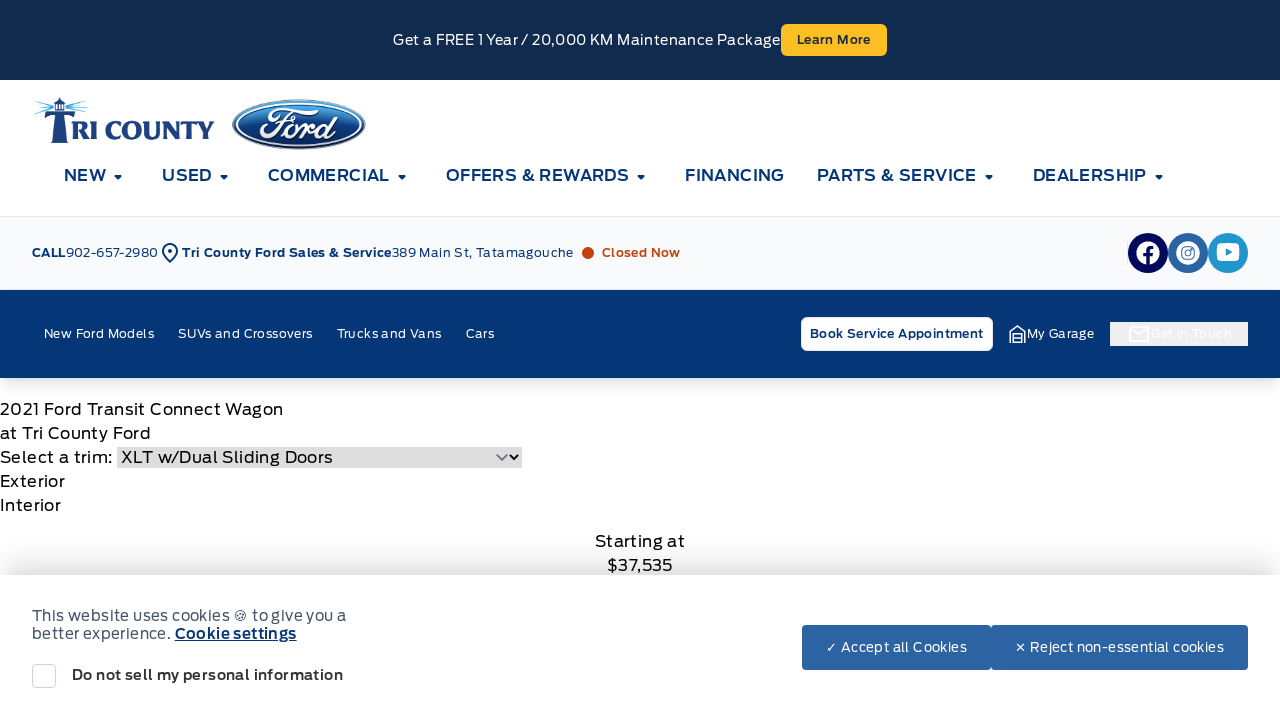

--- FILE ---
content_type: text/html; charset=UTF-8
request_url: https://www.tricounty.ca/showroom/overview/412852/
body_size: 65320
content:
<!doctype html>
<html prefix="og: http://ogp.me/ns# fb: http://ogp.me/ns/fb#" lang="en-US">
	<head>
		<meta charset="UTF-8">
		<meta http-equiv="X-UA-Compatible" content="IE=edge">

		<meta
		name="viewport" content="width=device-width, initial-scale=1">

				<meta name="msapplication-square70x70logo" content="/dist/img/icons/windows-tile-70x70.png">
		<meta name="msapplication-square150x150logo" content="/dist/img/icons/windows-tile-150x150.png">
		<meta name="msapplication-square310x310logo" content="/dist/img/icons/windows-tile-310x310.png">
		<meta name="msapplication-TileImage" content="/dist/img/icons/windows-tile-144x144.png">
		<meta name="msapplication-TileColor" content="#fff">
		<link rel="apple-touch-icon-precomposed" sizes="152x152" href="/dist/img/icons/apple-touch-icon-152x152-precomposed.png">
		<link rel="apple-touch-icon-precomposed" sizes="120x120" href="/dist/img/icons/apple-touch-icon-120x120-precomposed.png">
		<link rel="apple-touch-icon-precomposed" sizes="76x76" href="/dist/img/icons/apple-touch-icon-76x76-precomposed.png">
		<link rel="apple-touch-icon-precomposed" sizes="60x60" href="/dist/img/icons/apple-touch-icon-60x60-precomposed.png">
		<link rel="apple-touch-icon-precomposed" sizes="144x144" href="/dist/img/icons/apple-touch-icon-144x144-precomposed.png">
		<link rel="apple-touch-icon-precomposed" sizes="114x114" href="/dist/img/icons/apple-touch-icon-114x114-precomposed.png">
		<link rel="apple-touch-icon-precomposed" sizes="72x72" href="/dist/img/icons/apple-touch-icon-72x72-precomposed.png">
		<link
		rel="apple-touch-icon" sizes="57x57" href="/dist/img/icons/apple-touch-icon.png">

				

				

				




    <script>
        (function (b, o, i, l, e, r) {
            b.GoogleAnalyticsObject = l;
            b[l] || (b[l] =
                function () {(b[l].q = b[l].q || []).push(arguments);});
            b[l].l = +new Date;
            e = o.createElement(i);
            r = o.getElementsByTagName(i)[0];
            e.src = '//www.google-analytics.com/analytics.js';
            r.parentNode.insertBefore(e, r);
        }(window, document, 'script', 'ga'));

        ga('create', "UA-368718-3");
        ga('send', 'pageview');

        
            </script>

		<!-- Header Scripts -->
							<!-- Facebook Pixel Code -->
<script>
!function(f,b,e,v,n,t,s)
{if(f.fbq)return;n=f.fbq=function(){n.callMethod?
n.callMethod.apply(n,arguments):n.queue.push(arguments)};
if(!f._fbq)f._fbq=n;n.push=n;n.loaded=!0;n.version='2.0';
n.queue=[];t=b.createElement(e);t.async=!0;
t.src=v;s=b.getElementsByTagName(e)[0];
s.parentNode.insertBefore(t,s)}(window,document,'script',
'https://connect.facebook.net/en_US/fbevents.js');
fbq('init', '1489869668509219'); 
fbq('track', 'PageView');
</script>
<noscript>
<img height="1" width="1" 
src="https://www.facebook.com/tr?id=1489869668509219&ev=PageView
&noscript=1"/>
</noscript>
<!-- End Facebook Pixel Code -->
<script src="https://assets.askava.ai/v2/api.js?widgetId=3c26b44d5495&features=modal,customCta" async defer></script>

<script src="https://assets.askava.ai/v2/api.js?widgetId=3c26b44d5495&features=modal,customCta" async defer></script>

<!-- BuyerBridge Tag Manager -->
<script>(function(w,d,s,l,i){w[l]=w[l]||[];w[l].push({'gtm.start':
new Date().getTime(),event:'gtm.js'});var f=d.getElementsByTagName(s)[0],
j=d.createElement(s),dl=l!='dataLayer'?'&l='+l:'';j.async=true;j.src=
'https://www.googletagmanager.com/gtm.js?id='+i+dl;f.parentNode.insertBefore(j,f);
})(window,document,'script','dataLayer','GTM-5LF6F6S9');</script>
<!-- End BuyerBridge Tag Manager -->

<!-- Google tag (gtag.js) -->
<script async src=" https://www.googletagmanager.com/gtag/js?id=G-BNMK6432BN"></script>
<script>
  window.dataLayer = window.dataLayer || [];
  function gtag(){dataLayer.push(arguments);}
  gtag('js', new Date());

  gtag('config', 'G-BNMK6432BN');
</script>
		

				<meta name='robots' content='noindex, follow' />

	<!-- This site is optimized with the Yoast SEO plugin v26.6 - https://yoast.com/wordpress/plugins/seo/ -->
	<title>New 2021 Ford Transit Connect Wagon in Race Red | Overview | Tri County Ford</title>
	<meta property="og:locale" content="en_US" />
	<meta property="og:title" content="Page not found | Tri County Ford" />
	<meta property="og:site_name" content="Tri County Ford" />
	<script type="application/ld+json" class="yoast-schema-graph">{"@context":"https://schema.org","@graph":[{"@type":"WebSite","@id":"https://www.tricounty.ca/#website","url":"https://www.tricounty.ca/","name":"Tri County Ford","description":"Tatamagouche","publisher":{"@id":"https://www.tricounty.ca/#organization"},"potentialAction":[{"@type":"SearchAction","target":{"@type":"EntryPoint","urlTemplate":"https://www.tricounty.ca/?s={search_term_string}"},"query-input":{"@type":"PropertyValueSpecification","valueRequired":true,"valueName":"search_term_string"}}],"inLanguage":"en-US"},{"@type":"Organization","@id":"https://www.tricounty.ca/#organization","name":"Tri County Ford","url":"https://www.tricounty.ca/","logo":{"@type":"ImageObject","inLanguage":"en-US","@id":"https://www.tricounty.ca/#/schema/logo/image/","url":"https://assets.carpages.ca/dealersite/prod-wp-tri-county-ford-fp/uploads/2023/08/2.png","contentUrl":"https://assets.carpages.ca/dealersite/prod-wp-tri-county-ford-fp/uploads/2023/08/2.png","width":980,"height":163,"caption":"Tri County Ford"},"image":{"@id":"https://www.tricounty.ca/#/schema/logo/image/"}}]}</script>
	<!-- / Yoast SEO plugin. -->


<link rel='dns-prefetch' href='//www.tricounty.ca' />
<link rel='dns-prefetch' href='//stats.wp.com' />
<link rel='dns-prefetch' href='//assets.carpages.ca' />
<link rel="alternate" type="application/rss+xml" title="Tri County Ford &raquo; Feed" href="https://www.tricounty.ca/feed/" />
<link rel="alternate" type="application/rss+xml" title="Tri County Ford &raquo; Comments Feed" href="https://www.tricounty.ca/comments/feed/" />
<style id='wp-img-auto-sizes-contain-inline-css' type='text/css'>
img:is([sizes=auto i],[sizes^="auto," i]){contain-intrinsic-size:3000px 1500px}
/*# sourceURL=wp-img-auto-sizes-contain-inline-css */
</style>
<style id='wp-emoji-styles-inline-css' type='text/css'>

	img.wp-smiley, img.emoji {
		display: inline !important;
		border: none !important;
		box-shadow: none !important;
		height: 1em !important;
		width: 1em !important;
		margin: 0 0.07em !important;
		vertical-align: -0.1em !important;
		background: none !important;
		padding: 0 !important;
	}
/*# sourceURL=wp-emoji-styles-inline-css */
</style>
<style id='wp-block-library-inline-css' type='text/css'>
:root{--wp-block-synced-color:#7a00df;--wp-block-synced-color--rgb:122,0,223;--wp-bound-block-color:var(--wp-block-synced-color);--wp-editor-canvas-background:#ddd;--wp-admin-theme-color:#007cba;--wp-admin-theme-color--rgb:0,124,186;--wp-admin-theme-color-darker-10:#006ba1;--wp-admin-theme-color-darker-10--rgb:0,107,160.5;--wp-admin-theme-color-darker-20:#005a87;--wp-admin-theme-color-darker-20--rgb:0,90,135;--wp-admin-border-width-focus:2px}@media (min-resolution:192dpi){:root{--wp-admin-border-width-focus:1.5px}}.wp-element-button{cursor:pointer}:root .has-very-light-gray-background-color{background-color:#eee}:root .has-very-dark-gray-background-color{background-color:#313131}:root .has-very-light-gray-color{color:#eee}:root .has-very-dark-gray-color{color:#313131}:root .has-vivid-green-cyan-to-vivid-cyan-blue-gradient-background{background:linear-gradient(135deg,#00d084,#0693e3)}:root .has-purple-crush-gradient-background{background:linear-gradient(135deg,#34e2e4,#4721fb 50%,#ab1dfe)}:root .has-hazy-dawn-gradient-background{background:linear-gradient(135deg,#faaca8,#dad0ec)}:root .has-subdued-olive-gradient-background{background:linear-gradient(135deg,#fafae1,#67a671)}:root .has-atomic-cream-gradient-background{background:linear-gradient(135deg,#fdd79a,#004a59)}:root .has-nightshade-gradient-background{background:linear-gradient(135deg,#330968,#31cdcf)}:root .has-midnight-gradient-background{background:linear-gradient(135deg,#020381,#2874fc)}:root{--wp--preset--font-size--normal:16px;--wp--preset--font-size--huge:42px}.has-regular-font-size{font-size:1em}.has-larger-font-size{font-size:2.625em}.has-normal-font-size{font-size:var(--wp--preset--font-size--normal)}.has-huge-font-size{font-size:var(--wp--preset--font-size--huge)}.has-text-align-center{text-align:center}.has-text-align-left{text-align:left}.has-text-align-right{text-align:right}.has-fit-text{white-space:nowrap!important}#end-resizable-editor-section{display:none}.aligncenter{clear:both}.items-justified-left{justify-content:flex-start}.items-justified-center{justify-content:center}.items-justified-right{justify-content:flex-end}.items-justified-space-between{justify-content:space-between}.screen-reader-text{border:0;clip-path:inset(50%);height:1px;margin:-1px;overflow:hidden;padding:0;position:absolute;width:1px;word-wrap:normal!important}.screen-reader-text:focus{background-color:#ddd;clip-path:none;color:#444;display:block;font-size:1em;height:auto;left:5px;line-height:normal;padding:15px 23px 14px;text-decoration:none;top:5px;width:auto;z-index:100000}html :where(.has-border-color){border-style:solid}html :where([style*=border-top-color]){border-top-style:solid}html :where([style*=border-right-color]){border-right-style:solid}html :where([style*=border-bottom-color]){border-bottom-style:solid}html :where([style*=border-left-color]){border-left-style:solid}html :where([style*=border-width]){border-style:solid}html :where([style*=border-top-width]){border-top-style:solid}html :where([style*=border-right-width]){border-right-style:solid}html :where([style*=border-bottom-width]){border-bottom-style:solid}html :where([style*=border-left-width]){border-left-style:solid}html :where(img[class*=wp-image-]){height:auto;max-width:100%}:where(figure){margin:0 0 1em}html :where(.is-position-sticky){--wp-admin--admin-bar--position-offset:var(--wp-admin--admin-bar--height,0px)}@media screen and (max-width:600px){html :where(.is-position-sticky){--wp-admin--admin-bar--position-offset:0px}}

/*# sourceURL=wp-block-library-inline-css */
</style><style id='global-styles-inline-css' type='text/css'>
:root{--wp--preset--aspect-ratio--square: 1;--wp--preset--aspect-ratio--4-3: 4/3;--wp--preset--aspect-ratio--3-4: 3/4;--wp--preset--aspect-ratio--3-2: 3/2;--wp--preset--aspect-ratio--2-3: 2/3;--wp--preset--aspect-ratio--16-9: 16/9;--wp--preset--aspect-ratio--9-16: 9/16;--wp--preset--color--black: rgb(var(--dsp--color--black, 0 0 0) / 1);--wp--preset--color--cyan-bluish-gray: #abb8c3;--wp--preset--color--white: rgb(var(--dsp--color--white, 255 255 255) / 1);--wp--preset--color--pale-pink: #f78da7;--wp--preset--color--vivid-red: #cf2e2e;--wp--preset--color--luminous-vivid-orange: #ff6900;--wp--preset--color--luminous-vivid-amber: #fcb900;--wp--preset--color--light-green-cyan: #7bdcb5;--wp--preset--color--vivid-green-cyan: #00d084;--wp--preset--color--pale-cyan-blue: #8ed1fc;--wp--preset--color--vivid-cyan-blue: #0693e3;--wp--preset--color--vivid-purple: #9b51e0;--wp--preset--color--transparent: rgb(var(--dsp--color--transparent, 0 255 255) / 1);--wp--preset--color--slate-50: rgb(var(--dsp--color--slate-50, 248 250 252) / 1);--wp--preset--color--slate-100: rgb(var(--dsp--color--slate-100, 241 245 249) / 1);--wp--preset--color--slate-200: rgb(var(--dsp--color--slate-200, 226 232 240) / 1);--wp--preset--color--slate-300: rgb(var(--dsp--color--slate-300, 203 213 225) / 1);--wp--preset--color--slate-400: rgb(var(--dsp--color--slate-400, 148 163 184) / 1);--wp--preset--color--slate-500: rgb(var(--dsp--color--slate-500, 100 116 139) / 1);--wp--preset--color--slate-600: rgb(var(--dsp--color--slate-600, 71 85 105) / 1);--wp--preset--color--slate-700: rgb(var(--dsp--color--slate-700, 51 65 85) / 1);--wp--preset--color--slate-800: rgb(var(--dsp--color--slate-800, 30 41 59) / 1);--wp--preset--color--slate-900: rgb(var(--dsp--color--slate-900, 15 23 42) / 1);--wp--preset--color--slate-950: rgb(var(--dsp--color--slate-950, 2 6 23) / 1);--wp--preset--color--gs-50: rgb(var(--dsp--color--gs-50, 248 250 252) / 1);--wp--preset--color--gs-100: rgb(var(--dsp--color--gs-100, 241 245 249) / 1);--wp--preset--color--gs-200: rgb(var(--dsp--color--gs-200, 226 232 240) / 1);--wp--preset--color--gs-300: rgb(var(--dsp--color--gs-300, 203 213 225) / 1);--wp--preset--color--gs-400: rgb(var(--dsp--color--gs-400, 148 163 184) / 1);--wp--preset--color--gs-500: rgb(var(--dsp--color--gs-500, 100 116 139) / 1);--wp--preset--color--gs-600: rgb(var(--dsp--color--gs-600, 71 85 105) / 1);--wp--preset--color--gs-700: rgb(var(--dsp--color--gs-700, 51 65 85) / 1);--wp--preset--color--gs-800: rgb(var(--dsp--color--gs-800, 30 41 59) / 1);--wp--preset--color--gs-900: rgb(var(--dsp--color--gs-900, 15 23 42) / 1);--wp--preset--color--gs-950: rgb(var(--dsp--color--gs-950, 2 6 23) / 1);--wp--preset--color--amber-400: rgb(var(--dsp--color--amber-400, 251 191 36) / 1);--wp--preset--color--emerald-600: rgb(var(--dsp--color--emerald-600, 5 150 105) / 1);--wp--preset--color--brand-1-50: rgb(var(--dsp--color--brand-1-50, 239 246 255) / 1);--wp--preset--color--brand-1-700: rgb(var(--dsp--color--brand-1-700, 5 54 119) / 1);--wp--preset--color--brand-1-800: rgb(var(--dsp--color--brand-1-800, 0 9 91) / 1);--wp--preset--color--brand-1-900: rgb(var(--dsp--color--brand-1-900, 16 43 78) / 1);--wp--preset--color--brand-2-50: rgb(var(--dsp--color--brand-2-50, 240 153 255) / 1);--wp--preset--color--brand-2-100: rgb(var(--dsp--color--brand-2-100, 224 242 254) / 1);--wp--preset--color--brand-2-400: rgb(var(--dsp--color--brand-2-400, 32 150 205) / 1);--wp--preset--color--brand-2-500: rgb(var(--dsp--color--brand-2-500, 0 104 208) / 1);--wp--preset--color--brand-2-600: rgb(var(--dsp--color--brand-2-600, 44 99 162) / 1);--wp--preset--color--brand-3-500: rgb(var(--dsp--color--brand-3-500, 250 204 21) / 1);--wp--preset--color--brand-3-800: rgb(var(--dsp--color--brand-3-800, 5 26 54) / 1);--wp--preset--color--brand-3-900: rgb(var(--dsp--color--brand-3-900, 3 18 38) / 1);--wp--preset--color--brand-3-950: rgb(var(--dsp--color--brand-3-950, 2 13 28) / 1);--wp--preset--color--brand-500: rgb(var(--dsp--color--brand-500, 32 150 205) / 1);--wp--preset--color--brand-600: rgb(var(--dsp--color--brand-600, 44 99 162) / 1);--wp--preset--color--brand-700: rgb(var(--dsp--color--brand-700, 5 54 119) / 1);--wp--preset--color--brand-800: rgb(var(--dsp--color--brand-800, 0 9 91) / 1);--wp--preset--color--brand-900: rgb(var(--dsp--color--brand-900, 16 43 78) / 1);--wp--preset--color--brand-black: rgb(var(--dsp--color--brand-black, 16 43 78) / 1);--wp--preset--color--brand-gray: rgb(var(--dsp--color--brand-gray, 148 163 184) / 1);--wp--preset--color--brand-lightgray: rgb(var(--dsp--color--brand-lightgray, 226 232 240) / 1);--wp--preset--color--brand-white: rgb(var(--dsp--color--brand-white, 255 255 255) / 1);--wp--preset--color--gray-800: rgb(var(--dsp--color--gray-800, 31 41 55) / 1);--wp--preset--color--gray-900: rgb(var(--dsp--color--gray-900, 17 24 39) / 1);--wp--preset--color--orange-300: rgb(var(--dsp--color--orange-300, 253 186 116) / 1);--wp--preset--color--orange-500: rgb(var(--dsp--color--orange-500, 249 115 22) / 1);--wp--preset--color--orange-600: rgb(var(--dsp--color--orange-600, 234 88 12) / 1);--wp--preset--color--orange-700: rgb(var(--dsp--color--orange-700, 194 65 12) / 1);--wp--preset--color--surface-0: rgb(var(--dsp--color--surface-0, 255 255 255) / 1);--wp--preset--color--surface-1: rgb(var(--dsp--color--surface-1, 248 250 252) / 1);--wp--preset--color--surface-2: rgb(var(--dsp--color--surface-2, 241 245 249) / 1);--wp--preset--color--surface-3: rgb(var(--dsp--color--surface-3, 226 232 240) / 1);--wp--preset--color--surface-4: rgb(var(--dsp--color--surface-4, 16 43 78) / 1);--wp--preset--color--border-default: rgb(var(--dsp--color--border-default, 203 213 225) / 1);--wp--preset--color--border-gray: rgb(var(--dsp--color--border-gray, 148 163 184) / 1);--wp--preset--color--border-dark: rgb(var(--dsp--color--border-dark, 15 23 42) / 1);--wp--preset--color--border-medium: rgb(var(--dsp--color--border-medium, 100 116 139) / 1);--wp--preset--color--border-light: rgb(var(--dsp--color--border-light, 226 232 240) / 1);--wp--preset--color--border-accent: rgb(var(--dsp--color--border-accent, 250 204 21) / 1);--wp--preset--color--border-brand: rgb(var(--dsp--color--border-brand, 5 54 119) / 1);--wp--preset--color--border-warning: rgb(var(--dsp--color--border-warning, 180 83 9) / 1);--wp--preset--color--border-white: rgb(var(--dsp--color--border-white, 255 255 255) / 1);--wp--preset--color--text-primary: rgb(var(--dsp--color--text-primary, 15 23 42) / 1);--wp--preset--color--text-secondary: rgb(var(--dsp--color--text-secondary, 100 116 139) / 1);--wp--preset--color--text-gray: rgb(var(--dsp--color--text-gray, 30 41 59) / 1);--wp--preset--color--text-white: rgb(var(--dsp--color--text-white, 255 255 255) / 1);--wp--preset--color--text-success: rgb(var(--dsp--color--text-success, 5 150 105) / 1);--wp--preset--color--text-warning: rgb(var(--dsp--color--text-warning, 180 83 9) / 1);--wp--preset--gradient--vivid-cyan-blue-to-vivid-purple: linear-gradient(135deg,rgb(6,147,227) 0%,rgb(155,81,224) 100%);--wp--preset--gradient--light-green-cyan-to-vivid-green-cyan: linear-gradient(135deg,rgb(122,220,180) 0%,rgb(0,208,130) 100%);--wp--preset--gradient--luminous-vivid-amber-to-luminous-vivid-orange: linear-gradient(135deg,rgb(252,185,0) 0%,rgb(255,105,0) 100%);--wp--preset--gradient--luminous-vivid-orange-to-vivid-red: linear-gradient(135deg,rgb(255,105,0) 0%,rgb(207,46,46) 100%);--wp--preset--gradient--very-light-gray-to-cyan-bluish-gray: linear-gradient(135deg,rgb(238,238,238) 0%,rgb(169,184,195) 100%);--wp--preset--gradient--cool-to-warm-spectrum: linear-gradient(135deg,rgb(74,234,220) 0%,rgb(151,120,209) 20%,rgb(207,42,186) 40%,rgb(238,44,130) 60%,rgb(251,105,98) 80%,rgb(254,248,76) 100%);--wp--preset--gradient--blush-light-purple: linear-gradient(135deg,rgb(255,206,236) 0%,rgb(152,150,240) 100%);--wp--preset--gradient--blush-bordeaux: linear-gradient(135deg,rgb(254,205,165) 0%,rgb(254,45,45) 50%,rgb(107,0,62) 100%);--wp--preset--gradient--luminous-dusk: linear-gradient(135deg,rgb(255,203,112) 0%,rgb(199,81,192) 50%,rgb(65,88,208) 100%);--wp--preset--gradient--pale-ocean: linear-gradient(135deg,rgb(255,245,203) 0%,rgb(182,227,212) 50%,rgb(51,167,181) 100%);--wp--preset--gradient--electric-grass: linear-gradient(135deg,rgb(202,248,128) 0%,rgb(113,206,126) 100%);--wp--preset--gradient--midnight: linear-gradient(135deg,rgb(2,3,129) 0%,rgb(40,116,252) 100%);--wp--preset--font-size--small: 13px;--wp--preset--font-size--medium: 20px;--wp--preset--font-size--large: 36px;--wp--preset--font-size--x-large: 42px;--wp--preset--font-family--sans: DefaultType, ui-sans-serif, system-ui, sans-serif, "Apple Color Emoji", "Segoe UI Emoji", "Segoe UI Symbol", "Noto Color Emoji";--wp--preset--font-family--brand: BrandType, sans-serif;--wp--preset--spacing--20: 0.44rem;--wp--preset--spacing--30: 0.67rem;--wp--preset--spacing--40: 1rem;--wp--preset--spacing--50: 1.5rem;--wp--preset--spacing--60: 2.25rem;--wp--preset--spacing--70: 3.38rem;--wp--preset--spacing--80: 5.06rem;--wp--preset--shadow--natural: 6px 6px 9px rgba(0, 0, 0, 0.2);--wp--preset--shadow--deep: 12px 12px 50px rgba(0, 0, 0, 0.4);--wp--preset--shadow--sharp: 6px 6px 0px rgba(0, 0, 0, 0.2);--wp--preset--shadow--outlined: 6px 6px 0px -3px rgb(255, 255, 255), 6px 6px rgb(0, 0, 0);--wp--preset--shadow--crisp: 6px 6px 0px rgb(0, 0, 0);}:where(body) { margin: 0; }.wp-site-blocks > .alignleft { float: left; margin-right: 2em; }.wp-site-blocks > .alignright { float: right; margin-left: 2em; }.wp-site-blocks > .aligncenter { justify-content: center; margin-left: auto; margin-right: auto; }:where(.is-layout-flex){gap: 0.5em;}:where(.is-layout-grid){gap: 0.5em;}.is-layout-flow > .alignleft{float: left;margin-inline-start: 0;margin-inline-end: 2em;}.is-layout-flow > .alignright{float: right;margin-inline-start: 2em;margin-inline-end: 0;}.is-layout-flow > .aligncenter{margin-left: auto !important;margin-right: auto !important;}.is-layout-constrained > .alignleft{float: left;margin-inline-start: 0;margin-inline-end: 2em;}.is-layout-constrained > .alignright{float: right;margin-inline-start: 2em;margin-inline-end: 0;}.is-layout-constrained > .aligncenter{margin-left: auto !important;margin-right: auto !important;}.is-layout-constrained > :where(:not(.alignleft):not(.alignright):not(.alignfull)){margin-left: auto !important;margin-right: auto !important;}body .is-layout-flex{display: flex;}.is-layout-flex{flex-wrap: wrap;align-items: center;}.is-layout-flex > :is(*, div){margin: 0;}body .is-layout-grid{display: grid;}.is-layout-grid > :is(*, div){margin: 0;}body{padding-top: 0px;padding-right: 0px;padding-bottom: 0px;padding-left: 0px;}a:where(:not(.wp-element-button)){text-decoration: underline;}:root :where(.wp-element-button, .wp-block-button__link){background-color: #32373c;border-width: 0;color: #fff;font-family: inherit;font-size: inherit;font-style: inherit;font-weight: inherit;letter-spacing: inherit;line-height: inherit;padding-top: calc(0.667em + 2px);padding-right: calc(1.333em + 2px);padding-bottom: calc(0.667em + 2px);padding-left: calc(1.333em + 2px);text-decoration: none;text-transform: inherit;}.has-black-color{color: var(--wp--preset--color--black) !important;}.has-cyan-bluish-gray-color{color: var(--wp--preset--color--cyan-bluish-gray) !important;}.has-white-color{color: var(--wp--preset--color--white) !important;}.has-pale-pink-color{color: var(--wp--preset--color--pale-pink) !important;}.has-vivid-red-color{color: var(--wp--preset--color--vivid-red) !important;}.has-luminous-vivid-orange-color{color: var(--wp--preset--color--luminous-vivid-orange) !important;}.has-luminous-vivid-amber-color{color: var(--wp--preset--color--luminous-vivid-amber) !important;}.has-light-green-cyan-color{color: var(--wp--preset--color--light-green-cyan) !important;}.has-vivid-green-cyan-color{color: var(--wp--preset--color--vivid-green-cyan) !important;}.has-pale-cyan-blue-color{color: var(--wp--preset--color--pale-cyan-blue) !important;}.has-vivid-cyan-blue-color{color: var(--wp--preset--color--vivid-cyan-blue) !important;}.has-vivid-purple-color{color: var(--wp--preset--color--vivid-purple) !important;}.has-transparent-color{color: var(--wp--preset--color--transparent) !important;}.has-slate-50-color{color: var(--wp--preset--color--slate-50) !important;}.has-slate-100-color{color: var(--wp--preset--color--slate-100) !important;}.has-slate-200-color{color: var(--wp--preset--color--slate-200) !important;}.has-slate-300-color{color: var(--wp--preset--color--slate-300) !important;}.has-slate-400-color{color: var(--wp--preset--color--slate-400) !important;}.has-slate-500-color{color: var(--wp--preset--color--slate-500) !important;}.has-slate-600-color{color: var(--wp--preset--color--slate-600) !important;}.has-slate-700-color{color: var(--wp--preset--color--slate-700) !important;}.has-slate-800-color{color: var(--wp--preset--color--slate-800) !important;}.has-slate-900-color{color: var(--wp--preset--color--slate-900) !important;}.has-slate-950-color{color: var(--wp--preset--color--slate-950) !important;}.has-gs-50-color{color: var(--wp--preset--color--gs-50) !important;}.has-gs-100-color{color: var(--wp--preset--color--gs-100) !important;}.has-gs-200-color{color: var(--wp--preset--color--gs-200) !important;}.has-gs-300-color{color: var(--wp--preset--color--gs-300) !important;}.has-gs-400-color{color: var(--wp--preset--color--gs-400) !important;}.has-gs-500-color{color: var(--wp--preset--color--gs-500) !important;}.has-gs-600-color{color: var(--wp--preset--color--gs-600) !important;}.has-gs-700-color{color: var(--wp--preset--color--gs-700) !important;}.has-gs-800-color{color: var(--wp--preset--color--gs-800) !important;}.has-gs-900-color{color: var(--wp--preset--color--gs-900) !important;}.has-gs-950-color{color: var(--wp--preset--color--gs-950) !important;}.has-amber-400-color{color: var(--wp--preset--color--amber-400) !important;}.has-emerald-600-color{color: var(--wp--preset--color--emerald-600) !important;}.has-brand-1-50-color{color: var(--wp--preset--color--brand-1-50) !important;}.has-brand-1-700-color{color: var(--wp--preset--color--brand-1-700) !important;}.has-brand-1-800-color{color: var(--wp--preset--color--brand-1-800) !important;}.has-brand-1-900-color{color: var(--wp--preset--color--brand-1-900) !important;}.has-brand-2-50-color{color: var(--wp--preset--color--brand-2-50) !important;}.has-brand-2-100-color{color: var(--wp--preset--color--brand-2-100) !important;}.has-brand-2-400-color{color: var(--wp--preset--color--brand-2-400) !important;}.has-brand-2-500-color{color: var(--wp--preset--color--brand-2-500) !important;}.has-brand-2-600-color{color: var(--wp--preset--color--brand-2-600) !important;}.has-brand-3-500-color{color: var(--wp--preset--color--brand-3-500) !important;}.has-brand-3-800-color{color: var(--wp--preset--color--brand-3-800) !important;}.has-brand-3-900-color{color: var(--wp--preset--color--brand-3-900) !important;}.has-brand-3-950-color{color: var(--wp--preset--color--brand-3-950) !important;}.has-brand-500-color{color: var(--wp--preset--color--brand-500) !important;}.has-brand-600-color{color: var(--wp--preset--color--brand-600) !important;}.has-brand-700-color{color: var(--wp--preset--color--brand-700) !important;}.has-brand-800-color{color: var(--wp--preset--color--brand-800) !important;}.has-brand-900-color{color: var(--wp--preset--color--brand-900) !important;}.has-brand-black-color{color: var(--wp--preset--color--brand-black) !important;}.has-brand-gray-color{color: var(--wp--preset--color--brand-gray) !important;}.has-brand-lightgray-color{color: var(--wp--preset--color--brand-lightgray) !important;}.has-brand-white-color{color: var(--wp--preset--color--brand-white) !important;}.has-gray-800-color{color: var(--wp--preset--color--gray-800) !important;}.has-gray-900-color{color: var(--wp--preset--color--gray-900) !important;}.has-orange-300-color{color: var(--wp--preset--color--orange-300) !important;}.has-orange-500-color{color: var(--wp--preset--color--orange-500) !important;}.has-orange-600-color{color: var(--wp--preset--color--orange-600) !important;}.has-orange-700-color{color: var(--wp--preset--color--orange-700) !important;}.has-surface-0-color{color: var(--wp--preset--color--surface-0) !important;}.has-surface-1-color{color: var(--wp--preset--color--surface-1) !important;}.has-surface-2-color{color: var(--wp--preset--color--surface-2) !important;}.has-surface-3-color{color: var(--wp--preset--color--surface-3) !important;}.has-surface-4-color{color: var(--wp--preset--color--surface-4) !important;}.has-border-default-color{color: var(--wp--preset--color--border-default) !important;}.has-border-gray-color{color: var(--wp--preset--color--border-gray) !important;}.has-border-dark-color{color: var(--wp--preset--color--border-dark) !important;}.has-border-medium-color{color: var(--wp--preset--color--border-medium) !important;}.has-border-light-color{color: var(--wp--preset--color--border-light) !important;}.has-border-accent-color{color: var(--wp--preset--color--border-accent) !important;}.has-border-brand-color{color: var(--wp--preset--color--border-brand) !important;}.has-border-warning-color{color: var(--wp--preset--color--border-warning) !important;}.has-border-white-color{color: var(--wp--preset--color--border-white) !important;}.has-text-primary-color{color: var(--wp--preset--color--text-primary) !important;}.has-text-secondary-color{color: var(--wp--preset--color--text-secondary) !important;}.has-text-gray-color{color: var(--wp--preset--color--text-gray) !important;}.has-text-white-color{color: var(--wp--preset--color--text-white) !important;}.has-text-success-color{color: var(--wp--preset--color--text-success) !important;}.has-text-warning-color{color: var(--wp--preset--color--text-warning) !important;}.has-black-background-color{background-color: var(--wp--preset--color--black) !important;}.has-cyan-bluish-gray-background-color{background-color: var(--wp--preset--color--cyan-bluish-gray) !important;}.has-white-background-color{background-color: var(--wp--preset--color--white) !important;}.has-pale-pink-background-color{background-color: var(--wp--preset--color--pale-pink) !important;}.has-vivid-red-background-color{background-color: var(--wp--preset--color--vivid-red) !important;}.has-luminous-vivid-orange-background-color{background-color: var(--wp--preset--color--luminous-vivid-orange) !important;}.has-luminous-vivid-amber-background-color{background-color: var(--wp--preset--color--luminous-vivid-amber) !important;}.has-light-green-cyan-background-color{background-color: var(--wp--preset--color--light-green-cyan) !important;}.has-vivid-green-cyan-background-color{background-color: var(--wp--preset--color--vivid-green-cyan) !important;}.has-pale-cyan-blue-background-color{background-color: var(--wp--preset--color--pale-cyan-blue) !important;}.has-vivid-cyan-blue-background-color{background-color: var(--wp--preset--color--vivid-cyan-blue) !important;}.has-vivid-purple-background-color{background-color: var(--wp--preset--color--vivid-purple) !important;}.has-transparent-background-color{background-color: var(--wp--preset--color--transparent) !important;}.has-slate-50-background-color{background-color: var(--wp--preset--color--slate-50) !important;}.has-slate-100-background-color{background-color: var(--wp--preset--color--slate-100) !important;}.has-slate-200-background-color{background-color: var(--wp--preset--color--slate-200) !important;}.has-slate-300-background-color{background-color: var(--wp--preset--color--slate-300) !important;}.has-slate-400-background-color{background-color: var(--wp--preset--color--slate-400) !important;}.has-slate-500-background-color{background-color: var(--wp--preset--color--slate-500) !important;}.has-slate-600-background-color{background-color: var(--wp--preset--color--slate-600) !important;}.has-slate-700-background-color{background-color: var(--wp--preset--color--slate-700) !important;}.has-slate-800-background-color{background-color: var(--wp--preset--color--slate-800) !important;}.has-slate-900-background-color{background-color: var(--wp--preset--color--slate-900) !important;}.has-slate-950-background-color{background-color: var(--wp--preset--color--slate-950) !important;}.has-gs-50-background-color{background-color: var(--wp--preset--color--gs-50) !important;}.has-gs-100-background-color{background-color: var(--wp--preset--color--gs-100) !important;}.has-gs-200-background-color{background-color: var(--wp--preset--color--gs-200) !important;}.has-gs-300-background-color{background-color: var(--wp--preset--color--gs-300) !important;}.has-gs-400-background-color{background-color: var(--wp--preset--color--gs-400) !important;}.has-gs-500-background-color{background-color: var(--wp--preset--color--gs-500) !important;}.has-gs-600-background-color{background-color: var(--wp--preset--color--gs-600) !important;}.has-gs-700-background-color{background-color: var(--wp--preset--color--gs-700) !important;}.has-gs-800-background-color{background-color: var(--wp--preset--color--gs-800) !important;}.has-gs-900-background-color{background-color: var(--wp--preset--color--gs-900) !important;}.has-gs-950-background-color{background-color: var(--wp--preset--color--gs-950) !important;}.has-amber-400-background-color{background-color: var(--wp--preset--color--amber-400) !important;}.has-emerald-600-background-color{background-color: var(--wp--preset--color--emerald-600) !important;}.has-brand-1-50-background-color{background-color: var(--wp--preset--color--brand-1-50) !important;}.has-brand-1-700-background-color{background-color: var(--wp--preset--color--brand-1-700) !important;}.has-brand-1-800-background-color{background-color: var(--wp--preset--color--brand-1-800) !important;}.has-brand-1-900-background-color{background-color: var(--wp--preset--color--brand-1-900) !important;}.has-brand-2-50-background-color{background-color: var(--wp--preset--color--brand-2-50) !important;}.has-brand-2-100-background-color{background-color: var(--wp--preset--color--brand-2-100) !important;}.has-brand-2-400-background-color{background-color: var(--wp--preset--color--brand-2-400) !important;}.has-brand-2-500-background-color{background-color: var(--wp--preset--color--brand-2-500) !important;}.has-brand-2-600-background-color{background-color: var(--wp--preset--color--brand-2-600) !important;}.has-brand-3-500-background-color{background-color: var(--wp--preset--color--brand-3-500) !important;}.has-brand-3-800-background-color{background-color: var(--wp--preset--color--brand-3-800) !important;}.has-brand-3-900-background-color{background-color: var(--wp--preset--color--brand-3-900) !important;}.has-brand-3-950-background-color{background-color: var(--wp--preset--color--brand-3-950) !important;}.has-brand-500-background-color{background-color: var(--wp--preset--color--brand-500) !important;}.has-brand-600-background-color{background-color: var(--wp--preset--color--brand-600) !important;}.has-brand-700-background-color{background-color: var(--wp--preset--color--brand-700) !important;}.has-brand-800-background-color{background-color: var(--wp--preset--color--brand-800) !important;}.has-brand-900-background-color{background-color: var(--wp--preset--color--brand-900) !important;}.has-brand-black-background-color{background-color: var(--wp--preset--color--brand-black) !important;}.has-brand-gray-background-color{background-color: var(--wp--preset--color--brand-gray) !important;}.has-brand-lightgray-background-color{background-color: var(--wp--preset--color--brand-lightgray) !important;}.has-brand-white-background-color{background-color: var(--wp--preset--color--brand-white) !important;}.has-gray-800-background-color{background-color: var(--wp--preset--color--gray-800) !important;}.has-gray-900-background-color{background-color: var(--wp--preset--color--gray-900) !important;}.has-orange-300-background-color{background-color: var(--wp--preset--color--orange-300) !important;}.has-orange-500-background-color{background-color: var(--wp--preset--color--orange-500) !important;}.has-orange-600-background-color{background-color: var(--wp--preset--color--orange-600) !important;}.has-orange-700-background-color{background-color: var(--wp--preset--color--orange-700) !important;}.has-surface-0-background-color{background-color: var(--wp--preset--color--surface-0) !important;}.has-surface-1-background-color{background-color: var(--wp--preset--color--surface-1) !important;}.has-surface-2-background-color{background-color: var(--wp--preset--color--surface-2) !important;}.has-surface-3-background-color{background-color: var(--wp--preset--color--surface-3) !important;}.has-surface-4-background-color{background-color: var(--wp--preset--color--surface-4) !important;}.has-border-default-background-color{background-color: var(--wp--preset--color--border-default) !important;}.has-border-gray-background-color{background-color: var(--wp--preset--color--border-gray) !important;}.has-border-dark-background-color{background-color: var(--wp--preset--color--border-dark) !important;}.has-border-medium-background-color{background-color: var(--wp--preset--color--border-medium) !important;}.has-border-light-background-color{background-color: var(--wp--preset--color--border-light) !important;}.has-border-accent-background-color{background-color: var(--wp--preset--color--border-accent) !important;}.has-border-brand-background-color{background-color: var(--wp--preset--color--border-brand) !important;}.has-border-warning-background-color{background-color: var(--wp--preset--color--border-warning) !important;}.has-border-white-background-color{background-color: var(--wp--preset--color--border-white) !important;}.has-text-primary-background-color{background-color: var(--wp--preset--color--text-primary) !important;}.has-text-secondary-background-color{background-color: var(--wp--preset--color--text-secondary) !important;}.has-text-gray-background-color{background-color: var(--wp--preset--color--text-gray) !important;}.has-text-white-background-color{background-color: var(--wp--preset--color--text-white) !important;}.has-text-success-background-color{background-color: var(--wp--preset--color--text-success) !important;}.has-text-warning-background-color{background-color: var(--wp--preset--color--text-warning) !important;}.has-black-border-color{border-color: var(--wp--preset--color--black) !important;}.has-cyan-bluish-gray-border-color{border-color: var(--wp--preset--color--cyan-bluish-gray) !important;}.has-white-border-color{border-color: var(--wp--preset--color--white) !important;}.has-pale-pink-border-color{border-color: var(--wp--preset--color--pale-pink) !important;}.has-vivid-red-border-color{border-color: var(--wp--preset--color--vivid-red) !important;}.has-luminous-vivid-orange-border-color{border-color: var(--wp--preset--color--luminous-vivid-orange) !important;}.has-luminous-vivid-amber-border-color{border-color: var(--wp--preset--color--luminous-vivid-amber) !important;}.has-light-green-cyan-border-color{border-color: var(--wp--preset--color--light-green-cyan) !important;}.has-vivid-green-cyan-border-color{border-color: var(--wp--preset--color--vivid-green-cyan) !important;}.has-pale-cyan-blue-border-color{border-color: var(--wp--preset--color--pale-cyan-blue) !important;}.has-vivid-cyan-blue-border-color{border-color: var(--wp--preset--color--vivid-cyan-blue) !important;}.has-vivid-purple-border-color{border-color: var(--wp--preset--color--vivid-purple) !important;}.has-transparent-border-color{border-color: var(--wp--preset--color--transparent) !important;}.has-slate-50-border-color{border-color: var(--wp--preset--color--slate-50) !important;}.has-slate-100-border-color{border-color: var(--wp--preset--color--slate-100) !important;}.has-slate-200-border-color{border-color: var(--wp--preset--color--slate-200) !important;}.has-slate-300-border-color{border-color: var(--wp--preset--color--slate-300) !important;}.has-slate-400-border-color{border-color: var(--wp--preset--color--slate-400) !important;}.has-slate-500-border-color{border-color: var(--wp--preset--color--slate-500) !important;}.has-slate-600-border-color{border-color: var(--wp--preset--color--slate-600) !important;}.has-slate-700-border-color{border-color: var(--wp--preset--color--slate-700) !important;}.has-slate-800-border-color{border-color: var(--wp--preset--color--slate-800) !important;}.has-slate-900-border-color{border-color: var(--wp--preset--color--slate-900) !important;}.has-slate-950-border-color{border-color: var(--wp--preset--color--slate-950) !important;}.has-gs-50-border-color{border-color: var(--wp--preset--color--gs-50) !important;}.has-gs-100-border-color{border-color: var(--wp--preset--color--gs-100) !important;}.has-gs-200-border-color{border-color: var(--wp--preset--color--gs-200) !important;}.has-gs-300-border-color{border-color: var(--wp--preset--color--gs-300) !important;}.has-gs-400-border-color{border-color: var(--wp--preset--color--gs-400) !important;}.has-gs-500-border-color{border-color: var(--wp--preset--color--gs-500) !important;}.has-gs-600-border-color{border-color: var(--wp--preset--color--gs-600) !important;}.has-gs-700-border-color{border-color: var(--wp--preset--color--gs-700) !important;}.has-gs-800-border-color{border-color: var(--wp--preset--color--gs-800) !important;}.has-gs-900-border-color{border-color: var(--wp--preset--color--gs-900) !important;}.has-gs-950-border-color{border-color: var(--wp--preset--color--gs-950) !important;}.has-amber-400-border-color{border-color: var(--wp--preset--color--amber-400) !important;}.has-emerald-600-border-color{border-color: var(--wp--preset--color--emerald-600) !important;}.has-brand-1-50-border-color{border-color: var(--wp--preset--color--brand-1-50) !important;}.has-brand-1-700-border-color{border-color: var(--wp--preset--color--brand-1-700) !important;}.has-brand-1-800-border-color{border-color: var(--wp--preset--color--brand-1-800) !important;}.has-brand-1-900-border-color{border-color: var(--wp--preset--color--brand-1-900) !important;}.has-brand-2-50-border-color{border-color: var(--wp--preset--color--brand-2-50) !important;}.has-brand-2-100-border-color{border-color: var(--wp--preset--color--brand-2-100) !important;}.has-brand-2-400-border-color{border-color: var(--wp--preset--color--brand-2-400) !important;}.has-brand-2-500-border-color{border-color: var(--wp--preset--color--brand-2-500) !important;}.has-brand-2-600-border-color{border-color: var(--wp--preset--color--brand-2-600) !important;}.has-brand-3-500-border-color{border-color: var(--wp--preset--color--brand-3-500) !important;}.has-brand-3-800-border-color{border-color: var(--wp--preset--color--brand-3-800) !important;}.has-brand-3-900-border-color{border-color: var(--wp--preset--color--brand-3-900) !important;}.has-brand-3-950-border-color{border-color: var(--wp--preset--color--brand-3-950) !important;}.has-brand-500-border-color{border-color: var(--wp--preset--color--brand-500) !important;}.has-brand-600-border-color{border-color: var(--wp--preset--color--brand-600) !important;}.has-brand-700-border-color{border-color: var(--wp--preset--color--brand-700) !important;}.has-brand-800-border-color{border-color: var(--wp--preset--color--brand-800) !important;}.has-brand-900-border-color{border-color: var(--wp--preset--color--brand-900) !important;}.has-brand-black-border-color{border-color: var(--wp--preset--color--brand-black) !important;}.has-brand-gray-border-color{border-color: var(--wp--preset--color--brand-gray) !important;}.has-brand-lightgray-border-color{border-color: var(--wp--preset--color--brand-lightgray) !important;}.has-brand-white-border-color{border-color: var(--wp--preset--color--brand-white) !important;}.has-gray-800-border-color{border-color: var(--wp--preset--color--gray-800) !important;}.has-gray-900-border-color{border-color: var(--wp--preset--color--gray-900) !important;}.has-orange-300-border-color{border-color: var(--wp--preset--color--orange-300) !important;}.has-orange-500-border-color{border-color: var(--wp--preset--color--orange-500) !important;}.has-orange-600-border-color{border-color: var(--wp--preset--color--orange-600) !important;}.has-orange-700-border-color{border-color: var(--wp--preset--color--orange-700) !important;}.has-surface-0-border-color{border-color: var(--wp--preset--color--surface-0) !important;}.has-surface-1-border-color{border-color: var(--wp--preset--color--surface-1) !important;}.has-surface-2-border-color{border-color: var(--wp--preset--color--surface-2) !important;}.has-surface-3-border-color{border-color: var(--wp--preset--color--surface-3) !important;}.has-surface-4-border-color{border-color: var(--wp--preset--color--surface-4) !important;}.has-border-default-border-color{border-color: var(--wp--preset--color--border-default) !important;}.has-border-gray-border-color{border-color: var(--wp--preset--color--border-gray) !important;}.has-border-dark-border-color{border-color: var(--wp--preset--color--border-dark) !important;}.has-border-medium-border-color{border-color: var(--wp--preset--color--border-medium) !important;}.has-border-light-border-color{border-color: var(--wp--preset--color--border-light) !important;}.has-border-accent-border-color{border-color: var(--wp--preset--color--border-accent) !important;}.has-border-brand-border-color{border-color: var(--wp--preset--color--border-brand) !important;}.has-border-warning-border-color{border-color: var(--wp--preset--color--border-warning) !important;}.has-border-white-border-color{border-color: var(--wp--preset--color--border-white) !important;}.has-text-primary-border-color{border-color: var(--wp--preset--color--text-primary) !important;}.has-text-secondary-border-color{border-color: var(--wp--preset--color--text-secondary) !important;}.has-text-gray-border-color{border-color: var(--wp--preset--color--text-gray) !important;}.has-text-white-border-color{border-color: var(--wp--preset--color--text-white) !important;}.has-text-success-border-color{border-color: var(--wp--preset--color--text-success) !important;}.has-text-warning-border-color{border-color: var(--wp--preset--color--text-warning) !important;}.has-vivid-cyan-blue-to-vivid-purple-gradient-background{background: var(--wp--preset--gradient--vivid-cyan-blue-to-vivid-purple) !important;}.has-light-green-cyan-to-vivid-green-cyan-gradient-background{background: var(--wp--preset--gradient--light-green-cyan-to-vivid-green-cyan) !important;}.has-luminous-vivid-amber-to-luminous-vivid-orange-gradient-background{background: var(--wp--preset--gradient--luminous-vivid-amber-to-luminous-vivid-orange) !important;}.has-luminous-vivid-orange-to-vivid-red-gradient-background{background: var(--wp--preset--gradient--luminous-vivid-orange-to-vivid-red) !important;}.has-very-light-gray-to-cyan-bluish-gray-gradient-background{background: var(--wp--preset--gradient--very-light-gray-to-cyan-bluish-gray) !important;}.has-cool-to-warm-spectrum-gradient-background{background: var(--wp--preset--gradient--cool-to-warm-spectrum) !important;}.has-blush-light-purple-gradient-background{background: var(--wp--preset--gradient--blush-light-purple) !important;}.has-blush-bordeaux-gradient-background{background: var(--wp--preset--gradient--blush-bordeaux) !important;}.has-luminous-dusk-gradient-background{background: var(--wp--preset--gradient--luminous-dusk) !important;}.has-pale-ocean-gradient-background{background: var(--wp--preset--gradient--pale-ocean) !important;}.has-electric-grass-gradient-background{background: var(--wp--preset--gradient--electric-grass) !important;}.has-midnight-gradient-background{background: var(--wp--preset--gradient--midnight) !important;}.has-small-font-size{font-size: var(--wp--preset--font-size--small) !important;}.has-medium-font-size{font-size: var(--wp--preset--font-size--medium) !important;}.has-large-font-size{font-size: var(--wp--preset--font-size--large) !important;}.has-x-large-font-size{font-size: var(--wp--preset--font-size--x-large) !important;}.has-sans-font-family{font-family: var(--wp--preset--font-family--sans) !important;}.has-brand-font-family{font-family: var(--wp--preset--font-family--brand) !important;}
/*# sourceURL=global-styles-inline-css */
</style>

<link rel='stylesheet' id='wp-components-css' href='https://www.tricounty.ca/cms/wp-includes/css/dist/components/style.min.css?ver=6.9' type='text/css' media='all' />
<link rel='stylesheet' id='wp-preferences-css' href='https://www.tricounty.ca/cms/wp-includes/css/dist/preferences/style.min.css?ver=6.9' type='text/css' media='all' />
<link rel='stylesheet' id='wp-block-editor-css' href='https://www.tricounty.ca/cms/wp-includes/css/dist/block-editor/style.min.css?ver=6.9' type='text/css' media='all' />
<link rel='stylesheet' id='popup-maker-block-library-style-css' href='https://www.tricounty.ca/content/plugins/popup-maker/dist/packages/block-library-style.css?ver=dbea705cfafe089d65f1' type='text/css' media='all' />
<link rel='stylesheet' id='dealersite_inventory_lib_choices_styles-css' href='https://www.tricounty.ca/content/mu-plugins/dealersite-inventory/dist/lib/choices.css?ver=1.30.1' type='text/css' media='all' />
<link rel='stylesheet' id='dealersite_inventory_lib_nouislider_styles-css' href='https://www.tricounty.ca/content/mu-plugins/dealersite-inventory/dist/lib/nouislider.css?ver=1.30.1' type='text/css' media='all' />
<link rel='stylesheet' id='cookie-law-info-css' href='https://www.tricounty.ca/content/plugins/cookie-law-info/legacy/public/css/cookie-law-info-public.css?ver=3.3.9.1' type='text/css' media='all' />
<link rel='stylesheet' id='cookie-law-info-gdpr-css' href='https://www.tricounty.ca/content/plugins/cookie-law-info/legacy/public/css/cookie-law-info-gdpr.css?ver=3.3.9.1' type='text/css' media='all' />
<link rel='stylesheet' id='theme_styles-css' href='https://www.tricounty.ca/content/themes/ford-oem-theme/dist/css/theme.css?ver=2.29.0' type='text/css' media='all' />
<link rel='stylesheet' id='dealer_theme_css-css' href='https://www.tricounty.ca/content/themes/dealer-theme/dist/css/dealer.css?ver=6.9' type='text/css' media='all' />
<link rel='stylesheet' id='dashicons-css' href='https://www.tricounty.ca/cms/wp-includes/css/dashicons.min.css?ver=6.9' type='text/css' media='all' />
<style id='rocket-lazyload-inline-css' type='text/css'>
.rll-youtube-player{position:relative;padding-bottom:56.23%;height:0;overflow:hidden;max-width:100%;}.rll-youtube-player:focus-within{outline: 2px solid currentColor;outline-offset: 5px;}.rll-youtube-player iframe{position:absolute;top:0;left:0;width:100%;height:100%;z-index:100;background:0 0}.rll-youtube-player img{bottom:0;display:block;left:0;margin:auto;max-width:100%;width:100%;position:absolute;right:0;top:0;border:none;height:auto;-webkit-transition:.4s all;-moz-transition:.4s all;transition:.4s all}.rll-youtube-player img:hover{-webkit-filter:brightness(75%)}.rll-youtube-player .play{height:100%;width:100%;left:0;top:0;position:absolute;background:url(https://www.tricounty.ca/content/plugins/rocket-lazy-load/assets/img/youtube.png) no-repeat center;background-color: transparent !important;cursor:pointer;border:none;}
/*# sourceURL=rocket-lazyload-inline-css */
</style>
<script type="text/javascript" src="https://www.tricounty.ca/cms/wp-includes/js/jquery/jquery.min.js?ver=3.7.1" id="jquery-core-js"></script>
<script type="text/javascript" src="https://www.tricounty.ca/cms/wp-includes/js/jquery/jquery-migrate.min.js?ver=3.4.1" id="jquery-migrate-js"></script>
<script type="text/javascript" id="cookie-law-info-js-extra">
/* <![CDATA[ */
var Cli_Data = {"nn_cookie_ids":["mbox","_gat","AMCVS_EFD95E09512D2A8E0A490D4DAdobeOrg","ad-privacy","demdex","_ga","_gid","s_ecid","ad-id","s_cc","dextp","AMCV_EFD95E09512D2A8E0A490D4DAdobeOrg","winsight","fv_v54","XSRF-TOKEN","CookieLawInfoConsent","cookielawinfo-checkbox-advertisement","IDE","dpm","test_cookie","bku","bkpa","stage_wp_ford_boilerplate_session","test","at_check","ford!mboxSession","ford!mboxPC","s_p_s_prop8","v_starting","fv_v1_v10","fv_v31_v40","fv_entpg","t3website"],"cookielist":[],"non_necessary_cookies":{"necessary":["XSRF-TOKEN","CookieLawInfoConsent"],"analytics":["mbox","_gat","AMCVS_EFD95E09512D2A8E0A490D4DAdobeOrg","demdex","_ga","_gid","s_ecid","ad-id","s_cc","dextp","AMCV_EFD95E09512D2A8E0A490D4DAdobeOrg","fv_v54","stage_wp_ford_boilerplate_session","at_check","ford!mboxSession","ford!mboxPC","s_p_s_prop8","v_starting","fv_v1_v10","fv_v31_v40","fv_entpg","t3website"],"advertisement":["ad-privacy","IDE","dpm","test_cookie","bku","bkpa"],"others":["winsight","test"]},"ccpaEnabled":"1","ccpaRegionBased":"","ccpaBarEnabled":"","strictlyEnabled":["necessary","obligatoire"],"ccpaType":"ccpa_gdpr","js_blocking":"1","custom_integration":"","triggerDomRefresh":"","secure_cookies":""};
var cli_cookiebar_settings = {"animate_speed_hide":"500","animate_speed_show":"500","background":"#FFF","border":"#b1a6a6c2","border_on":"","button_1_button_colour":"#053677","button_1_button_hover":"#042b5f","button_1_link_colour":"#fff","button_1_as_button":"1","button_1_new_win":"","button_2_button_colour":"#333","button_2_button_hover":"#292929","button_2_link_colour":"#444","button_2_as_button":"","button_2_hidebar":"","button_3_button_colour":"#053677","button_3_button_hover":"#042b5f","button_3_link_colour":"#ffffff","button_3_as_button":"1","button_3_new_win":"","button_4_button_colour":"#dedfe0","button_4_button_hover":"#b2b2b3","button_4_link_colour":"#053677","button_4_as_button":"","button_7_button_colour":"#053677","button_7_button_hover":"#042b5f","button_7_link_colour":"#fff","button_7_as_button":"1","button_7_new_win":"","font_family":"inherit","header_fix":"","notify_animate_hide":"1","notify_animate_show":"","notify_div_id":"#cookie-law-info-bar","notify_position_horizontal":"right","notify_position_vertical":"bottom","scroll_close":"","scroll_close_reload":"","accept_close_reload":"","reject_close_reload":"","showagain_tab":"","showagain_background":"#fff","showagain_border":"#000","showagain_div_id":"#cookie-law-info-again","showagain_x_position":"100px","text":"#333333","show_once_yn":"","show_once":"10000","logging_on":"","as_popup":"","popup_overlay":"1","bar_heading_text":"","cookie_bar_as":"banner","popup_showagain_position":"bottom-right","widget_position":"left"};
var log_object = {"ajax_url":"https://www.tricounty.ca/cms/wp-admin/admin-ajax.php"};
//# sourceURL=cookie-law-info-js-extra
/* ]]> */
</script>
<script type="text/javascript" src="https://www.tricounty.ca/content/plugins/cookie-law-info/legacy/public/js/cookie-law-info-public.js?ver=3.3.9.1" id="cookie-law-info-js"></script>
<script type="text/javascript" id="cookie-law-info-ccpa-js-extra">
/* <![CDATA[ */
var ccpa_data = {"opt_out_prompt":"Do you really wish to opt out?","opt_out_confirm":"Confirm","opt_out_cancel":"Cancel"};
//# sourceURL=cookie-law-info-ccpa-js-extra
/* ]]> */
</script>
<script type="text/javascript" src="https://www.tricounty.ca/content/plugins/cookie-law-info/legacy/admin/modules/ccpa/assets/js/cookie-law-info-ccpa.js?ver=3.3.9.1" id="cookie-law-info-ccpa-js"></script>
<link rel="https://api.w.org/" href="https://www.tricounty.ca/wp-json/" /><link rel="EditURI" type="application/rsd+xml" title="RSD" href="https://www.tricounty.ca/cms/xmlrpc.php?rsd" />
<meta name="generator" content="WordPress 6.9" />
<script type="text/javascript">
/* <![CDATA[ */
var themosis = {
ajaxurl: "https:\/\/www.tricounty.ca\/cms\/wp-admin\/admin-ajax.php",
};
/* ]]> */
</script><meta name="csrf-token" content="Zrtd0CTACpEXsuZsO1ojnJlcKG1DcqvqiWQNTrhX">	<style>img#wpstats{display:none}</style>
		<style type="text/css">.recentcomments a{display:inline !important;padding:0 !important;margin:0 !important;}</style><style class='wp-fonts-local' type='text/css'>
@font-face{font-family:DefaultType;font-style:normal;font-weight:700;font-display:swap;src:url('/content/themes/ford-oem-theme/dist/fonts/antenna/FordAntennaWGL-Bold.woff') format('woff');}
@font-face{font-family:DefaultType;font-style:normal;font-weight:500 600;font-display:swap;src:url('/content/themes/ford-oem-theme/dist/fonts/antenna/FordAntennaWGL-Semibold.woff') format('woff');}
@font-face{font-family:DefaultType;font-style:normal;font-weight:400;font-display:swap;src:url('/content/themes/ford-oem-theme/dist/fonts/antenna/FordAntennaWGL-Regular.woff') format('woff');}
@font-face{font-family:DefaultType;font-style:normal;font-weight:300;font-display:swap;src:url('/content/themes/ford-oem-theme/dist/fonts/antenna/FordAntennaWGL-Light.woff') format('woff');}
@font-face{font-family:BrandType;font-style:normal;font-weight:700;font-display:swap;src:url('/content/themes/ford-oem-theme/dist/fonts/antenna/FordAntennaWGL-Bold.woff') format('woff');}
@font-face{font-family:BrandType;font-style:normal;font-weight:500 600;font-display:swap;src:url('/content/themes/ford-oem-theme/dist/fonts/antenna/FordAntennaWGL-Semibold.woff') format('woff');}
@font-face{font-family:BrandType;font-style:normal;font-weight:400;font-display:swap;src:url('/content/themes/ford-oem-theme/dist/fonts/antenna/FordAntennaWGL-Regular.woff') format('woff');}
@font-face{font-family:BrandType;font-style:normal;font-weight:300;font-display:swap;src:url('/content/themes/ford-oem-theme/dist/fonts/antenna/FordAntennaWGL-Light.woff') format('woff');}
</style>
<link rel="icon" href="https://assets.carpages.ca/dealersite/prod-wp-tri-county-ford-fp/uploads/2023/07/Ford_FAVICON-125x125.webp" sizes="32x32" />
<link rel="icon" href="https://assets.carpages.ca/dealersite/prod-wp-tri-county-ford-fp/uploads/2023/07/Ford_FAVICON.webp" sizes="192x192" />
<link rel="apple-touch-icon" href="https://assets.carpages.ca/dealersite/prod-wp-tri-county-ford-fp/uploads/2023/07/Ford_FAVICON.webp" />
<meta name="msapplication-TileImage" content="https://assets.carpages.ca/dealersite/prod-wp-tri-county-ford-fp/uploads/2023/07/Ford_FAVICON.webp" />
		<style type="text/css" id="wp-custom-css">
			.acf-banner{
	background-color:rgb(16 43 78/var(--tw-bg-opacity));
}


.carsThree{display:none}

.hours-tabs-wrapper .dsp-icon {color:#fff!important}

.hours-tabs-wrapper .active {background-color:rgb(var(--dsp--color--brand-700,5 54 119)/var(--tw-bg-opacity))!important;color:#fff!important}

.slick-slide:has(a[style*="nophoto.svg"]){display:none!important}

    .grecaptcha-badge {
        visibility: hidden !important;
        display: none !important;
    }		</style>
		<noscript><style id="rocket-lazyload-nojs-css">.rll-youtube-player, [data-lazy-src]{display:none !important;}</style></noscript>

							<meta property="og:image" content="https://assets.carpages.ca/dealersite/prod-wp-tri-county-ford-fp/uploads/2023/08/2.png">
		
		
		
								
				
		<script>window.dstm = window.dstm || { managers: {} }</script>
<script>dstm.managers['adobe'] = true;</script>
<script>dstm.managers['google'] = true;</script>
<!-- TagManager: adobe -->
<script>window.digitaldata = {};</script>
<script>
    const vw = Math.max(document.documentElement.clientWidth || 0, window.innerWidth || 0);
    let radUiType;
    if (vw < 768) { radUiType = 'mobile'; } else if (vw < 992) { radUiType = 'tablet'; } else { radUiType = 'pc'; }
    window.radUIVersion = 'ui:rad:'+radUiType;
    
    if (window.digitaldata && window.radUIVersion) {
      digitaldata.page = digitaldata.page || {};
      digitaldata.page.radUIVersion = radUIVersion;
    }
</script>
<script src="//assets.adobedtm.com/248d63c2ff6b/181add152d00/launch-cf5fe4eb2b72.min.js"></script>
<!-- End TagManager: adobe -->
<!-- TagManager: google -->
<script>window.dataLayer = [];</script>
<!-- Google Tag Manager -->
<script>(function(w,d,s,l,i){w[l]=w[l]||[];w[l].push({'gtm.start':
new Date().getTime(),event:'gtm.js'});var f=d.getElementsByTagName(s)[0],
j=d.createElement(s),dl=l!='dataLayer'?'&l='+l:'';j.async=true;j.src=
'https://www.googletagmanager.com/gtm.js?id='+i+dl;f.parentNode.insertBefore(j,f);
})(window,document,'script','dataLayer','GTM-WJHK5QM');</script>
<!-- End Google Tag Manager -->
<!-- End TagManager: google -->

						

		
				
		
		
		
		
				
										
		

					
				
		

		
		
	
	<link rel='stylesheet' id='cookie-law-info-table-css' href='https://www.tricounty.ca/content/plugins/cookie-law-info/legacy/public/css/cookie-law-info-table.css?ver=3.3.9.1' type='text/css' media='all' />
</head>

	
		
		
		
	
	
			

	
	
				
	
		<body itemscope itemtype="http://schema.org/WebPage" class="showroom-overview style_id-412852 wp-custom-logo wp-theme-ford-oem-theme wp-child-theme-dealer-theme hfeed"> <!-- TagManager(body start): google -->
<!-- Google Tag Manager (noscript) -->
<noscript><iframe src="https://www.googletagmanager.com/ns.html?id=GTM-WJHK5QM"
height="0" width="0" style="display:none;visibility:hidden"></iframe></noscript>
<!-- End Google Tag Manager (noscript) -->
<!-- End TagManager(body start): google -->

		<div class="site relative" data-pacode="B3237" data-localized-lang="en" data-frequency="biweekly" data-standard-frequency="{&quot;weekly&quot;:&quot;Weekly&quot;,&quot;biweekly&quot;:&quot;Bi-Weekly&quot;,&quot;monthly&quot;:&quot;Month&quot;}">
			<a href="#primary-menu" class="sr-only" tabindex="0">Skip to Menu</a>
			<a href="#main" class="sr-only">Skip to Content</a>
			<a href="#footer" class="sr-only">Skip to Footer</a>

							


<header id="header"
  itemscope
  itemtype="https://schema.org/WPHeader"
  class="header">

  
<div class="header-desktop">
  <a href="#primary-menu-2" class="sr-only" tabindex="0">
    Skip to Menu
  </a>
    



        
    
  


      <section>
      <div class="acf-banner" data-links="font-bold hover:underline">
        <div class="dsp-container-wide">
          <div class="acf-banner-wrapper">

            <div> <p>&nbsp;</p>
<p style="color: white; font-size:14px;">Get a FREE 1 Year / 20,000 KM Maintenance Package</p>
<p>&nbsp;</p>
 </div>

             
              <a class="acf-banner-button" href="/promotions" target="">

                                
                Learn More
              
              </a>
            
          <span></span>
          </div>
        </div>
      </div>
    </section>  
  


    <section class="header-general">
    <div class="dsp-container-wide">
      <div class="desktop-general-wrapper">

                <div class="desktop-logo">
            <span class="sr-only" itemprop="name">Tri County Ford</span>
  <span class="sr-only"
    itemprop="image"
    itemscope
    itemtype="http://schema.org/ImageObject">
    <img 
      src="data:image/svg+xml,%3Csvg%20xmlns='http://www.w3.org/2000/svg'%20viewBox='0%200%200%200'%3E%3C/svg%3E"
      alt="Tri County Ford logo"
      itemprop="url" data-lazy-src="https://assets.carpages.ca/dealersite/prod-wp-tri-county-ford-fp/uploads/2023/08/2.png" /><noscript><img 
      src="https://assets.carpages.ca/dealersite/prod-wp-tri-county-ford-fp/uploads/2023/08/2.png"
      alt="Tri County Ford logo"
      itemprop="url" /></noscript>
  </span>

  <a href="https://www.tricounty.ca/">
    <img src="https://assets.carpages.ca/dealersite/prod-wp-tri-county-ford-fp/uploads/2023/08/2.png"
      alt="Tri County Ford logo"
      itemprop="url"
      class="max-h-16 md:max-h-14 object-contain mx-auto"
      data-no-lazy="1" />
  </a>
        </div>

                <div class="desktop-menu">
          <div id="primary-menu-2" class="print:hidden p-3 w-full pl-8"><ul id="menu-primary-menu" class="flp-nav flex justify-start space-x-8 xl:whitespace-nowrap"><li itemscope="itemscope" itemtype="https://www.schema.org/SiteNavigationElement" role="menuitem" id="menu-item-418" class="menu-item menu-item-type-custom menu-item-object-custom menu-item-has-children dropdown menu-item-418 nav-item"><a title="New" href="#" data-toggle="dropdown" aria-haspopup="true" aria-expanded="false" class="peer dropdown-toggle nav-link static block flex-1"><span class='nav-title inline-block align-middle'>New</span><span class="dropdown-icon dsp-icon inline-block"><?xml version="1.0"?>
<svg xmlns="http://www.w3.org/2000/svg" width="24" height="24" viewBox="0 0 24 24" class="" fill="currentColor"><path d="M8.71 11.71l2.59 2.59c.39.39 1.02.39 1.41 0l2.59-2.59c.63-.63.18-1.71-.71-1.71H9.41c-.89 0-1.33 1.08-.7 1.71z"/></svg>
</span></a>
<ul class="dropdown-menu peer-hover:flex peer-hover:flex-col hover:flex hover:flex-col  z-200  top-[97%] left-0" aria-labelledby="nav-title inline-block align-middle'>New</span><span class=" role="menu">
	<li itemscope="itemscope" itemtype="https://www.schema.org/SiteNavigationElement" role="menuitem" id="menu-item-421" class="menu-item menu-item-type-post_type menu-item-object-page flex items-center menu-item-421 nav-item nav-drop-item"><a title="New Inventory" href="https://www.tricounty.ca/new-inventory/" class="dropdown-item"><span class='nav-title inline-block align-middle'>New Inventory</span></a></li>
	<li itemscope="itemscope" itemtype="https://www.schema.org/SiteNavigationElement" role="menuitem" id="menu-item-5057" class="menu-item menu-item-type-post_type menu-item-object-page flex items-center menu-item-5057 nav-item nav-drop-item"><a title="Build &#038; Price" href="https://www.tricounty.ca/showroom/" class="dropdown-item"><span class='nav-title inline-block align-middle'>Build &#038; Price</span></a></li>
	<li itemscope="itemscope" itemtype="https://www.schema.org/SiteNavigationElement" role="menuitem" id="menu-item-6180" class="menu-item menu-item-type-post_type menu-item-object-page flex items-center menu-item-6180 nav-item nav-drop-item"><a title="Vehicle Finder" href="https://www.tricounty.ca/vehicle-finder/" class="dropdown-item"><span class='nav-title inline-block align-middle'>Vehicle Finder</span></a></li>
	<li itemscope="itemscope" itemtype="https://www.schema.org/SiteNavigationElement" role="menuitem" id="menu-item-6183" class="menu-item menu-item-type-post_type menu-item-object-page flex items-center menu-item-6183 nav-item nav-drop-item"><a title="Trade-In Value" href="https://www.tricounty.ca/trade-in/" class="dropdown-item"><span class='nav-title inline-block align-middle'>Trade-In Value</span></a></li>
</ul>
</li>
<li itemscope="itemscope" itemtype="https://www.schema.org/SiteNavigationElement" role="menuitem" id="menu-item-621" class="menu-item menu-item-type-custom menu-item-object-custom menu-item-has-children dropdown menu-item-621 nav-item"><a title="Used" href="#" data-toggle="dropdown" aria-haspopup="true" aria-expanded="false" class="peer dropdown-toggle nav-link static block flex-1"><span class='nav-title inline-block align-middle'>Used</span><span class="dropdown-icon dsp-icon inline-block"><?xml version="1.0"?>
<svg xmlns="http://www.w3.org/2000/svg" width="24" height="24" viewBox="0 0 24 24" class="" fill="currentColor"><path d="M8.71 11.71l2.59 2.59c.39.39 1.02.39 1.41 0l2.59-2.59c.63-.63.18-1.71-.71-1.71H9.41c-.89 0-1.33 1.08-.7 1.71z"/></svg>
</span></a>
<ul class="dropdown-menu peer-hover:flex peer-hover:flex-col hover:flex hover:flex-col  z-200  top-[97%] left-0" aria-labelledby="nav-title inline-block align-middle'>Used</span><span class=" role="menu">
	<li itemscope="itemscope" itemtype="https://www.schema.org/SiteNavigationElement" role="menuitem" id="menu-item-246" class="menu-item menu-item-type-post_type menu-item-object-page flex items-center menu-item-246 nav-item nav-drop-item"><a title="Used Inventory" href="https://www.tricounty.ca/used-inventory/" class="dropdown-item"><span class='nav-title inline-block align-middle'>Used Inventory</span></a></li>
	<li itemscope="itemscope" itemtype="https://www.schema.org/SiteNavigationElement" role="menuitem" id="menu-item-7305" class="menu-item menu-item-type-post_type menu-item-object-page flex items-center menu-item-7305 nav-item nav-drop-item"><a title="As-Is Used Inventory" href="https://www.tricounty.ca/as-is-used-inventory/" class="dropdown-item"><span class='nav-title inline-block align-middle'>As-Is Used Inventory</span></a></li>
	<li itemscope="itemscope" itemtype="https://www.schema.org/SiteNavigationElement" role="menuitem" id="menu-item-3123" class="menu-item menu-item-type-post_type menu-item-object-page flex items-center menu-item-3123 nav-item nav-drop-item"><a title="Vehicle Finder" href="https://www.tricounty.ca/vehicle-finder/" class="dropdown-item"><span class='nav-title inline-block align-middle'>Vehicle Finder</span></a></li>
	<li itemscope="itemscope" itemtype="https://www.schema.org/SiteNavigationElement" role="menuitem" id="menu-item-2679" class="menu-item menu-item-type-post_type menu-item-object-page flex items-center menu-item-2679 nav-item nav-drop-item"><a title="Trade-In Value" href="https://www.tricounty.ca/trade-in/" class="dropdown-item"><span class='nav-title inline-block align-middle'>Trade-In Value</span></a></li>
</ul>
</li>
<li itemscope="itemscope" itemtype="https://www.schema.org/SiteNavigationElement" role="menuitem" id="menu-item-6879" class="menu-item menu-item-type-custom menu-item-object-custom menu-item-has-children dropdown menu-item-6879 nav-item"><a title="Commercial" href="#" data-toggle="dropdown" aria-haspopup="true" aria-expanded="false" class="peer dropdown-toggle nav-link static block flex-1"><span class='nav-title inline-block align-middle'>Commercial</span><span class="dropdown-icon dsp-icon inline-block"><?xml version="1.0"?>
<svg xmlns="http://www.w3.org/2000/svg" width="24" height="24" viewBox="0 0 24 24" class="" fill="currentColor"><path d="M8.71 11.71l2.59 2.59c.39.39 1.02.39 1.41 0l2.59-2.59c.63-.63.18-1.71-.71-1.71H9.41c-.89 0-1.33 1.08-.7 1.71z"/></svg>
</span></a>
<ul class="dropdown-menu peer-hover:flex peer-hover:flex-col hover:flex hover:flex-col  z-200  top-[97%] left-0" aria-labelledby="nav-title inline-block align-middle'>Commercial</span><span class=" role="menu">
	<li itemscope="itemscope" itemtype="https://www.schema.org/SiteNavigationElement" role="menuitem" id="menu-item-6885" class="menu-item menu-item-type-post_type menu-item-object-page flex items-center menu-item-6885 nav-item nav-drop-item"><a title="Commercial Vehicle Centre" href="https://www.tricounty.ca/commercial-vehicle-centre/" class="dropdown-item"><span class='nav-title inline-block align-middle'>Commercial Vehicle Centre</span></a></li>
	<li itemscope="itemscope" itemtype="https://www.schema.org/SiteNavigationElement" role="menuitem" id="menu-item-6888" class="menu-item menu-item-type-post_type menu-item-object-page flex items-center menu-item-6888 nav-item nav-drop-item"><a title="Commercial Financing &#038; Leasing" href="https://www.tricounty.ca/commercial-financing-leasing/" class="dropdown-item"><span class='nav-title inline-block align-middle'>Commercial Financing &#038; Leasing</span></a></li>
	<li itemscope="itemscope" itemtype="https://www.schema.org/SiteNavigationElement" role="menuitem" id="menu-item-6882" class="menu-item menu-item-type-post_type menu-item-object-page flex items-center menu-item-6882 nav-item nav-drop-item"><a title="Build &#038; Price Your Commercial Vehicle" href="https://www.tricounty.ca/build-price-your-commercial-vehicle/" class="dropdown-item"><span class='nav-title inline-block align-middle'>Build &#038; Price Your Commercial Vehicle</span></a></li>
	<li itemscope="itemscope" itemtype="https://www.schema.org/SiteNavigationElement" role="menuitem" id="menu-item-6891" class="menu-item menu-item-type-post_type menu-item-object-page flex items-center menu-item-6891 nav-item nav-drop-item"><a title="Ford Telematics" href="https://www.tricounty.ca/ford-telematics/" class="dropdown-item"><span class='nav-title inline-block align-middle'>Ford Telematics</span></a></li>
</ul>
</li>
<li itemscope="itemscope" itemtype="https://www.schema.org/SiteNavigationElement" role="menuitem" id="menu-item-3922" class="menu-item menu-item-type-custom menu-item-object-custom menu-item-has-children dropdown menu-item-3922 nav-item"><a title="Offers &amp; Rewards" href="#" data-toggle="dropdown" aria-haspopup="true" aria-expanded="false" class="peer dropdown-toggle nav-link static block flex-1"><span class='nav-title inline-block align-middle'>Offers &#038; Rewards</span><span class="dropdown-icon dsp-icon inline-block"><?xml version="1.0"?>
<svg xmlns="http://www.w3.org/2000/svg" width="24" height="24" viewBox="0 0 24 24" class="" fill="currentColor"><path d="M8.71 11.71l2.59 2.59c.39.39 1.02.39 1.41 0l2.59-2.59c.63-.63.18-1.71-.71-1.71H9.41c-.89 0-1.33 1.08-.7 1.71z"/></svg>
</span></a>
<ul class="dropdown-menu peer-hover:flex peer-hover:flex-col hover:flex hover:flex-col  z-200  top-[97%] left-0" aria-labelledby="nav-title inline-block align-middle'>Offers &#038; Rewards</span><span class=" role="menu">
	<li itemscope="itemscope" itemtype="https://www.schema.org/SiteNavigationElement" role="menuitem" id="menu-item-495" class="menu-item menu-item-type-post_type menu-item-object-page flex items-center menu-item-495 nav-item nav-drop-item"><a title="New Ford Specials" href="https://www.tricounty.ca/promos/" class="dropdown-item"><span class='nav-title inline-block align-middle'>New Ford Specials</span></a></li>
	<li itemscope="itemscope" itemtype="https://www.schema.org/SiteNavigationElement" role="menuitem" id="menu-item-6708" class="menu-item menu-item-type-post_type menu-item-object-page flex items-center menu-item-6708 nav-item nav-drop-item"><a title="Parts and Service Offers" href="https://www.tricounty.ca/parts-and-service-offers/" class="dropdown-item"><span class='nav-title inline-block align-middle'>Parts and Service Offers</span></a></li>
	<li itemscope="itemscope" itemtype="https://www.schema.org/SiteNavigationElement" role="menuitem" id="menu-item-3487" class="menu-item menu-item-type-post_type menu-item-object-page flex items-center menu-item-3487 nav-item nav-drop-item"><a title="Ford App" href="https://www.tricounty.ca/ford-app/" class="dropdown-item"><span class='nav-title inline-block align-middle'>Ford App</span></a></li>
	<li itemscope="itemscope" itemtype="https://www.schema.org/SiteNavigationElement" role="menuitem" id="menu-item-3484" class="menu-item menu-item-type-post_type menu-item-object-page flex items-center menu-item-3484 nav-item nav-drop-item"><a title="Ford Rewards" href="https://www.tricounty.ca/ford-rewards/" class="dropdown-item"><span class='nav-title inline-block align-middle'>Ford Rewards</span></a></li>
</ul>
</li>
<li itemscope="itemscope" itemtype="https://www.schema.org/SiteNavigationElement" role="menuitem" id="menu-item-6606" class="menu-item menu-item-type-post_type menu-item-object-page flex items-center menu-item-6606 nav-item"><a title="Financing" href="https://www.tricounty.ca/financing/" class="nav-link flex items-center"><span class='nav-title inline-block align-middle'>Financing</span></a></li>
<li itemscope="itemscope" itemtype="https://www.schema.org/SiteNavigationElement" role="menuitem" id="menu-item-624" class="menu-item menu-item-type-custom menu-item-object-custom menu-item-has-children dropdown menu-item-624 nav-item"><a title="Parts &amp; Service" href="#" data-toggle="dropdown" aria-haspopup="true" aria-expanded="false" class="peer dropdown-toggle nav-link static block flex-1"><span class='nav-title inline-block align-middle'>Parts &#038; Service</span><span class="dropdown-icon dsp-icon inline-block"><?xml version="1.0"?>
<svg xmlns="http://www.w3.org/2000/svg" width="24" height="24" viewBox="0 0 24 24" class="" fill="currentColor"><path d="M8.71 11.71l2.59 2.59c.39.39 1.02.39 1.41 0l2.59-2.59c.63-.63.18-1.71-.71-1.71H9.41c-.89 0-1.33 1.08-.7 1.71z"/></svg>
</span></a>
<ul class="dropdown-menu peer-hover:flex peer-hover:flex-col hover:flex hover:flex-col  z-200  top-[97%] left-0" aria-labelledby="nav-title inline-block align-middle'>Parts &#038; Service</span><span class=" role="menu">
	<li itemscope="itemscope" itemtype="https://www.schema.org/SiteNavigationElement" role="menuitem" id="menu-item-2528" class="menu-item menu-item-type-post_type menu-item-object-page flex items-center menu-item-2528 nav-item nav-drop-item"><a title="Service Appointment" href="https://www.tricounty.ca/service-appointment/" class="dropdown-item"><span class='nav-title inline-block align-middle'>Service Appointment</span></a></li>
	<li itemscope="itemscope" itemtype="https://www.schema.org/SiteNavigationElement" role="menuitem" id="menu-item-255" class="menu-item menu-item-type-post_type menu-item-object-page flex items-center menu-item-255 nav-item nav-drop-item"><a title="Find Parts" href="https://www.tricounty.ca/find-parts/" class="dropdown-item"><span class='nav-title inline-block align-middle'>Find Parts</span></a></li>
	<li itemscope="itemscope" itemtype="https://www.schema.org/SiteNavigationElement" role="menuitem" id="menu-item-627" class="menu-item menu-item-type-post_type menu-item-object-page flex items-center menu-item-627 nav-item nav-drop-item"><a title="Shop Ford Accessories" href="https://www.tricounty.ca/ford-accessories/" class="dropdown-item"><span class='nav-title inline-block align-middle'>Shop Ford Accessories</span></a></li>
	<li itemscope="itemscope" itemtype="https://www.schema.org/SiteNavigationElement" role="menuitem" id="menu-item-3757" class="menu-item menu-item-type-post_type menu-item-object-page flex items-center menu-item-3757 nav-item nav-drop-item"><a title="Ford Tires" href="https://www.tricounty.ca/ford-tires/" class="dropdown-item"><span class='nav-title inline-block align-middle'>Ford Tires</span></a></li>
	<li itemscope="itemscope" itemtype="https://www.schema.org/SiteNavigationElement" role="menuitem" id="menu-item-5931" class="menu-item menu-item-type-post_type menu-item-object-page flex items-center menu-item-5931 nav-item nav-drop-item"><a title="Vehicle Detailing" href="https://www.tricounty.ca/vehicle-detailing/" class="dropdown-item"><span class='nav-title inline-block align-middle'>Vehicle Detailing</span></a></li>
	<li itemscope="itemscope" itemtype="https://www.schema.org/SiteNavigationElement" role="menuitem" id="menu-item-5928" class="menu-item menu-item-type-post_type menu-item-object-page flex items-center menu-item-5928 nav-item nav-drop-item"><a title="Ford Protect" href="https://www.tricounty.ca/ford-protect/" class="dropdown-item"><span class='nav-title inline-block align-middle'>Ford Protect</span></a></li>
	<li itemscope="itemscope" itemtype="https://www.schema.org/SiteNavigationElement" role="menuitem" id="menu-item-6492" class="menu-item menu-item-type-custom menu-item-object-custom flex items-center menu-item-6492 nav-item nav-drop-item"><a title="Invoice Hub" target="_blank" href="http://invoicehub.pbsdealers.com/" class="dropdown-item"><span class='nav-title inline-block align-middle'>Invoice Hub</span></a></li>
</ul>
</li>
<li itemscope="itemscope" itemtype="https://www.schema.org/SiteNavigationElement" role="menuitem" id="menu-item-618" class="menu-item menu-item-type-custom menu-item-object-custom menu-item-has-children dropdown menu-item-618 nav-item"><a title="Dealership" href="#" data-toggle="dropdown" aria-haspopup="true" aria-expanded="false" class="peer dropdown-toggle nav-link static block flex-1"><span class='nav-title inline-block align-middle'>Dealership</span><span class="dropdown-icon dsp-icon inline-block"><?xml version="1.0"?>
<svg xmlns="http://www.w3.org/2000/svg" width="24" height="24" viewBox="0 0 24 24" class="" fill="currentColor"><path d="M8.71 11.71l2.59 2.59c.39.39 1.02.39 1.41 0l2.59-2.59c.63-.63.18-1.71-.71-1.71H9.41c-.89 0-1.33 1.08-.7 1.71z"/></svg>
</span></a>
<ul class="dropdown-menu peer-hover:flex peer-hover:flex-col hover:flex hover:flex-col  z-200  top-[97%] left-0" aria-labelledby="nav-title inline-block align-middle'>Dealership</span><span class=" role="menu">
	<li itemscope="itemscope" itemtype="https://www.schema.org/SiteNavigationElement" role="menuitem" id="menu-item-2531" class="menu-item menu-item-type-post_type menu-item-object-page flex items-center menu-item-2531 nav-item nav-drop-item"><a title="Contact Us" href="https://www.tricounty.ca/hours/" class="dropdown-item"><span class='nav-title inline-block align-middle'>Contact Us</span></a></li>
	<li itemscope="itemscope" itemtype="https://www.schema.org/SiteNavigationElement" role="menuitem" id="menu-item-492" class="menu-item menu-item-type-post_type menu-item-object-page flex items-center menu-item-492 nav-item nav-drop-item"><a title="About Us" href="https://www.tricounty.ca/about/" class="dropdown-item"><span class='nav-title inline-block align-middle'>About Us</span></a></li>
	<li itemscope="itemscope" itemtype="https://www.schema.org/SiteNavigationElement" role="menuitem" id="menu-item-8333" class="menu-item menu-item-type-post_type menu-item-object-page flex items-center menu-item-8333 nav-item nav-drop-item"><a title="News &#038; Events" href="https://www.tricounty.ca/blog/" class="dropdown-item"><span class='nav-title inline-block align-middle'>News &#038; Events</span></a></li>
	<li itemscope="itemscope" itemtype="https://www.schema.org/SiteNavigationElement" role="menuitem" id="menu-item-7052" class="menu-item menu-item-type-post_type menu-item-object-page flex items-center menu-item-7052 nav-item nav-drop-item"><a title="Community Events Newsletter" href="https://www.tricounty.ca/community-events-newsletter/" class="dropdown-item"><span class='nav-title inline-block align-middle'>Community Events Newsletter</span></a></li>
	<li itemscope="itemscope" itemtype="https://www.schema.org/SiteNavigationElement" role="menuitem" id="menu-item-7091" class="menu-item menu-item-type-post_type menu-item-object-page flex items-center menu-item-7091 nav-item nav-drop-item"><a title="Check Out Our Socials" href="https://www.tricounty.ca/check-out-our-socials/" class="dropdown-item"><span class='nav-title inline-block align-middle'>Check Out Our Socials</span></a></li>
	<li itemscope="itemscope" itemtype="https://www.schema.org/SiteNavigationElement" role="menuitem" id="menu-item-4045" class="menu-item menu-item-type-post_type menu-item-object-page flex items-center menu-item-4045 nav-item nav-drop-item"><a title="Our Team" href="https://www.tricounty.ca/team/" class="dropdown-item"><span class='nav-title inline-block align-middle'>Our Team</span></a></li>
	<li itemscope="itemscope" itemtype="https://www.schema.org/SiteNavigationElement" role="menuitem" id="menu-item-5767" class="menu-item menu-item-type-post_type menu-item-object-page flex items-center menu-item-5767 nav-item nav-drop-item"><a title="Careers" href="https://www.tricounty.ca/careers/" class="dropdown-item"><span class='nav-title inline-block align-middle'>Careers</span></a></li>
</ul>
</li>
</ul></div>
        </div>

      </div>
    </div>
  </section>

    <section class="header-bottom multiple-location-header">
    <div class="dsp-container-wide">
      <div class="desktop-bottom-wrapper">

                          <div class="header-phones">
            <span class="title">CALL</span>
            <a href="tel:902-657-2980" class="link">902-657-2980</a>
          </div>
        
                <div class="header-address">
                    
  <div class="header-address-wrapper" itemprop="location" itemscope itemtype="https://schema.org/Place">
    <?xml version="1.0"?>
<svg xmlns="http://www.w3.org/2000/svg" width="24" height="24" viewBox="0 0 24 24" class="dsp-icon inline-block" fill="currentColor"><path d="M12 12c-1.1 0-2-.9-2-2s.9-2 2-2s2 .9 2 2s-.9 2-2 2zm6-1.8C18 6.57 15.35 4 12 4s-6 2.57-6 6.2c0 2.34 1.95 5.44 6 9.14c4.05-3.7 6-6.8 6-9.14zM12 2c4.2 0 8 3.22 8 8.2c0 3.32-2.67 7.25-8 11.8c-5.33-4.55-8-8.48-8-11.8C4 5.22 7.8 2 12 2z"/></svg>

    <span class="title">
   
      Tri County Ford Sales &amp; Service
    </span>
    <a class="link"
      href="https://google.ca/maps?q=Tri%20County%20Ford+389%20Main%20St+Tatamagouche+NS+B0K%201V0"
      itemprop="address"
      itemscope
      itemtype="https://schema.org/PostalAddress"
      target="_blank"
      data-dtm-track-click="global-onclick"
      data-dtm-layer-vars="{&quot;onclick&quot;:{&quot;onclick&quot;:&quot;help:directions&quot;,&quot;onclickLinkName&quot;:&quot;dc:help:directions&quot;},&quot;event&quot;:{&quot;action&quot;:&quot;tool&quot;},&quot;page&quot;:{&quot;tool&quot;:&quot;event:directions&quot;,&quot;toolDescriptor&quot;:&quot;directions:vehicle details&quot;}}">

        389 Main St, Tatamagouche

    </a>
  </div>


                    <div class="header-open-status">
  

<div class="dealersite-hours table status-chip"
       itemscope
       itemtype="http://schema.org/AutomotiveBusiness">
  
  <div class="dealersite-hours-wrapper">

    <div class="sr-only">
      <th>
        <div itemprop="image" itemscope itemtype="http://schema.org/ImageObject">
          <img src="data:image/svg+xml,%3Csvg%20xmlns='http://www.w3.org/2000/svg'%20viewBox='0%200%200%200'%3E%3C/svg%3E" alt="Tri County Ford logo" itemprop="url" data-lazy-src="https://assets.carpages.ca/dealersite/prod-wp-tri-county-ford-fp/uploads/2023/08/2.png"><noscript><img src="https://assets.carpages.ca/dealersite/prod-wp-tri-county-ford-fp/uploads/2023/08/2.png" alt="Tri County Ford logo" itemprop="url"></noscript>
        </div>
      </th>
      <td>
        <span itemprop="name">Tri County Ford</span>
        <a href="https://www.tricounty.ca/" rel="home" itemprop="url">Tri County Ford</a>
      </td>
    </div>


                
      
          
      

                
      
          
      

                
      
          
      

                
      
          
      

                
      
          
      

                
      
          
      

                
      
                      <div class="js-time-chip dealersite-hours-chip" 
              data-open="9:00|AM" 
              data-close="5:00|PM"
              data-is-closed="1"> 

              <span class="chip-icon"> </span>
              <span class="chip-text">  </span>
              <span class="chip-hours">
                                  
              </span>
            </div>
          
      

       

  </div>

</div>

</div>        </div>

                <div class="header-socials">
          
    
    
    <a class=" social  social-item"
      href="https://www.facebook.com/yourfordstore?_ga=2.111034693.1324319894.1689690770-1455410152.1686833555&amp;_gl=1*urm8r0*_ga*MTQ1NTQxMDE1Mi4xNjg2ODMzNTU1*_ga_LWTFWDKQ86*MTY4OTc3NDgzNy4xNy4xLjE2ODk3NzY5NDIuMC4wLjA.*_ga_QML7DP6VM1*MTY4OTc3NDgzNy4yMy4xLjE2ODk3NzY5NDIuMC4wLjA.*_ga_Z5Q8Z5C7KF*MTY4OTc3NDgzNy4yMy4xLjE2ODk3NzY5NDMuMC4wLjA." 
      target="_blank" 
      data-dtm-track-click="global-onclick"
      data-dtm-layer-vars={&quot;onclick&quot;:{&quot;onclick&quot;:&quot;social:facebook&quot;,&quot;onclickLinkName&quot;:&quot;social:facebook&quot;}}
      >
      <?xml version="1.0"?>
<svg xmlns="http://www.w3.org/2000/svg" viewBox="0 0 512 512" class="dsp-icon text-white" fill="currentColor"><!--! Font Awesome Pro 6.1.1 by @fontawesome - https://fontawesome.com License - https://fontawesome.com/license (Commercial License) Copyright 2022 Fonticons, Inc.--><path d="M504 256C504 119 393 8 256 8S8 119 8 256c0 123.78 90.69 226.38 209.25 245V327.69h-63V256h63v-54.64c0-62.15 37-96.48 93.67-96.48 27.14 0 55.52 4.84 55.52 4.84v61h-31.28c-30.8 0-40.41 19.12-40.41 38.73V256h68.78l-11 71.69h-57.78V501C413.31 482.38 504 379.78 504 256z" fill="currentColor"/></svg>

      <span class="sr-only"> View Facebook Page </span>
    </a>

      
    
    <a class=" social  social-item"
      href="https://www.instagram.com/tricountycares/?_ga=2.111034693.1324319894.1689690770-1455410152.1686833555&amp;_gl=1*p50vrk*_ga*MTQ1NTQxMDE1Mi4xNjg2ODMzNTU1*_ga_LWTFWDKQ86*MTY4OTc3NDgzNy4xNy4xLjE2ODk3NzY5NDIuMC4wLjA.*_ga_QML7DP6VM1*MTY4OTc3NDgzNy4yMy4xLjE2ODk3NzY5NDIuMC4wLjA.*_ga_Z5Q8Z5C7KF*MTY4OTc3NDgzNy4yMy4xLjE2ODk3NzY5NDUuMC4wLjA." 
      target="_blank" 
      data-dtm-track-click="global-onclick"
      data-dtm-layer-vars={&quot;onclick&quot;:{&quot;onclick&quot;:&quot;social:instagram&quot;,&quot;onclickLinkName&quot;:&quot;social:instagram&quot;}}
      >
      <?xml version="1.0"?>
<svg xmlns="http://www.w3.org/2000/svg" width="500" height="500" viewBox="0 0 500 500" fill="currentColor" class="dsp-icon text-white">
<path d="M249.427 198.438C221.313 198.438 198.438 221.313 198.438 249.427C198.438 277.536 221.313 300.411 249.427 300.411C277.536 300.411 300.411 277.536 300.411 249.427C300.411 221.313 277.536 198.438 249.427 198.438Z" fill="fillCurrent"/>
<path d="M322.77 169.484C319.134 169.484 316.176 172.443 316.176 176.078C316.176 179.714 319.134 182.672 322.77 182.672C326.405 182.672 329.368 179.714 329.368 176.078C329.368 172.443 326.405 169.484 322.77 169.484Z" fill="fillCurrent"/>
<path d="M293.431 129.724H205.415C163.681 129.724 129.723 163.682 129.723 205.417V293.432C129.723 335.167 163.681 369.125 205.415 369.125H293.431C335.165 369.125 369.124 335.167 369.124 293.432V205.417C369.124 163.682 335.165 129.724 293.431 129.724ZM249.426 320.427C210.275 320.427 178.421 288.573 178.421 249.427C178.421 210.276 210.275 178.422 249.426 178.422C288.572 178.422 320.426 210.276 320.426 249.427C320.426 288.573 288.572 320.427 249.426 320.427ZM322.77 202.682C308.098 202.682 296.165 190.75 296.165 176.078C296.165 161.406 308.098 149.474 322.77 149.474C337.441 149.474 349.374 161.406 349.374 176.078C349.379 190.75 337.441 202.682 322.77 202.682Z" fill="fillCurrent"/>
<path d="M249.426 4.927C114.624 4.927 4.92578 114.625 4.92578 249.427C4.92578 384.224 114.624 493.927 249.426 493.927C384.223 493.927 493.926 384.224 493.926 249.427C493.926 114.625 384.223 4.927 249.426 4.927ZM389.139 293.432C389.139 346.203 346.202 389.141 293.431 389.141H205.415C152.645 389.141 109.707 346.203 109.707 293.432V205.417C109.707 152.646 152.645 109.713 205.415 109.713H293.431C346.202 109.713 389.139 152.646 389.139 205.417V293.432Z" fill="fillCurrent"/>
</svg>

      <span class="sr-only"> View Instagram Page </span>
    </a>

    
    
    <a class=" social  social-item"
      href="https://www.youtube.com/channel/UCAui6bNs1YSWNih5chKtvUg" 
      target="_blank" 
      data-dtm-track-click="global-onclick"
      data-dtm-layer-vars={&quot;onclick&quot;:{&quot;onclick&quot;:&quot;social:youtube&quot;,&quot;onclickLinkName&quot;:&quot;social:youtube&quot;}}
      >
      <?xml version="1.0"?>
<svg xmlns="http://www.w3.org/2000/svg" width="500" viewBox="0 0 375 375" height="500" version="1.0" class="dsp-icon text-white" fill="currentColor"><g><path d="M356.523 71.172c-4.043-15.117-15.968-27.035-31.093-31.078C297.992 32.746 188 32.746 188 32.746s-109.992 0-137.43 7.348c-15.125 4.043-27.047 15.96-31.093 31.078-7.352 27.422-7.352 102.2-7.352 102.2s0 74.776 7.352 102.198c4.046 15.118 15.968 27.035 31.093 31.078 27.438 7.348 137.43 7.348 137.43 7.348s109.992 0 137.43-7.348c15.14-4.043 27.05-15.96 31.093-31.078 7.352-27.422 7.352-102.199 7.352-102.199s0-74.777-7.352-102.2ZM152.824 219.039v-91.336c0-6.766 7.336-10.984 13.192-7.61l79.144 45.669c5.856 3.375 5.856 11.847 0 15.222l-79.144 45.668c-5.856 3.391-13.192-.843-13.192-7.613Zm0 0"/></g></svg>

      <span class="sr-only"> View Youtube Page </span>
    </a>

     
        </div>
    
      </div>
    </div>
  </section>
</div>
  
<div class="header-mobile">
	<a href="#primary-menu-1" class="sr-only" tabindex="0">Skip to Menu</a>
		



        
    
  


      <section>
      <div class="acf-banner" data-links="font-bold hover:underline">
        <div class="dsp-container-wide">
          <div class="acf-banner-wrapper">

            <div> <p>&nbsp;</p>
<p style="color: white; font-size:14px;">Get a FREE 1 Year / 20,000 KM Maintenance Package</p>
<p>&nbsp;</p>
 </div>

             
              <a class="acf-banner-button" href="/promotions" target="">

                                
                Learn More
              
              </a>
            
          <span></span>
          </div>
        </div>
      </div>
    </section>  
  


		<section class="mobile-general">
		<div class="dsp-container-wide">
			<div class="mobile-general-wrapper">

								<div class="mobile-md-logo">  <span class="sr-only" itemprop="name">Tri County Ford</span>
  <span class="sr-only"
    itemprop="image"
    itemscope
    itemtype="http://schema.org/ImageObject">
    <img 
      src="data:image/svg+xml,%3Csvg%20xmlns='http://www.w3.org/2000/svg'%20viewBox='0%200%200%200'%3E%3C/svg%3E"
      alt="Tri County Ford logo"
      itemprop="url" data-lazy-src="https://assets.carpages.ca/dealersite/prod-wp-tri-county-ford-fp/uploads/2023/08/2.png" /><noscript><img 
      src="https://assets.carpages.ca/dealersite/prod-wp-tri-county-ford-fp/uploads/2023/08/2.png"
      alt="Tri County Ford logo"
      itemprop="url" /></noscript>
  </span>

  <a href="https://www.tricounty.ca/">
    <img src="https://assets.carpages.ca/dealersite/prod-wp-tri-county-ford-fp/uploads/2023/08/2.png"
      alt="Tri County Ford logo"
      itemprop="url"
      class="max-h-16 md:max-h-14 object-contain mx-auto"
      data-no-lazy="1" />
  </a>
</div>

								<div class="mobile-ctas-top">
										
      <a class="js-menu-route contact-cta-header phone-cta "
      role="button"
      aria-label="View Phone Book"
      data-modal="modal-header-contact"
      data-dtm-track-click="click-to-call" 
      data-dtm-layer-vars="{&quot;onclick&quot;:{&quot;onclick&quot;:&quot;help:click to call:sales&quot;,&quot;onclickLinkName&quot;:&quot;dc:help:click to call&quot;},&quot;event&quot;:{&quot;action&quot;:&quot;click to call&quot;},&quot;page&quot;:{&quot;tool&quot;:&quot;event:click to call&quot;,&quot;toolDescriptor&quot;:&quot;click to call:vehicle details&quot;}}"
    > 
      <?xml version="1.0"?>
<svg xmlns="http://www.w3.org/2000/svg" width="24" height="24" fill="currentColor" class="dsp-icon"><path d="M20 15.51c-1.24 0-2.45-.2-3.57-.57a.84.84 0 0 0-.31-.05c-.26 0-.51.1-.71.29l-2.2 2.2a15.149 15.149 0 0 1-6.59-6.59l2.2-2.2c.28-.28.36-.67.25-1.02A11.36 11.36 0 0 1 8.5 4c0-.55-.45-1-1-1H4c-.55 0-1 .45-1 1 0 9.39 7.61 17 17 17 .55 0 1-.45 1-1v-3.49c0-.55-.45-1-1-1ZM5.03 5h1.5a13 13 0 0 0 .46 2.59l-1.2 1.2c-.41-1.2-.67-2.47-.76-3.79ZM19 18.97c-1.32-.09-2.59-.35-3.8-.75l1.19-1.19c.85.24 1.72.39 2.6.45v1.49H19Z" fill="currentColor"/><g><path d="M21.53 9.722h-2.954v-1.12h2.954v1.12Zm0-6.722v1.12h-8.863V3h8.863Zm0 3.921h-5.909v-1.12h5.91v1.12Z" fill="currentColor"/></g><defs><clipPath><path fill="#fff" transform="matrix(-1 0 0 1 21 3)" d="M0 0h10v10H0z"/></clipPath></defs></svg>

    </a>
  
      <a class="js-menu-route contact-cta-header map-cta "
      role="button"
      aria-label="View Directions"
      data-modal="modal-header-map"
      data-dtm-track-click="global-onclick" 
      data-dtm-layer-vars="{&quot;onclick&quot;:{&quot;onclick&quot;:&quot;help:directions&quot;,&quot;onclickLinkName&quot;:&quot;dc:help:directions&quot;},&quot;event&quot;:{&quot;action&quot;:&quot;tool&quot;},&quot;page&quot;:{&quot;tool&quot;:&quot;event:directions&quot;,&quot;toolDescriptor&quot;:&quot;directions:vehicle details&quot;}}"> 
      <?xml version="1.0"?>
<svg xmlns="http://www.w3.org/2000/svg" width="24" height="24" viewBox="0 0 24 24" class="dsp-icon" fill="currentColor"><path d="M12 12c-1.1 0-2-.9-2-2s.9-2 2-2s2 .9 2 2s-.9 2-2 2zm6-1.8C18 6.57 15.35 4 12 4s-6 2.57-6 6.2c0 2.34 1.95 5.44 6 9.14c4.05-3.7 6-6.8 6-9.14zM12 2c4.2 0 8 3.22 8 8.2c0 3.32-2.67 7.25-8 11.8c-5.33-4.55-8-8.48-8-11.8C4 5.22 7.8 2 12 2z"/></svg>
 
    </a>
   

      <div class="garage-cta flex-1 h-6">
    <div class="garage-container">
  <a href="https://www.tricounty.ca/garage/"
    class="js-header-garage "
    role="button"
    aria-label="View Garage">
    <span class="garage-icon-container">
      <?xml version="1.0"?>
<svg xmlns="http://www.w3.org/2000/svg" width="18" height="18" viewBox="0 0 18 18" fill="currentColor" class=""><path d="M.4 18V6l8-6 8 6v12h-1.5V6.75L8.4 1.875 1.9 6.75V18H.4Zm4.5-1.5h7v-2.75h-7v2.75Zm0-4.25h7V9.5h-7v2.75ZM3.4 18V8h10v10h-10Z" fill="currentColor"/></svg>

      <p class="garage-icon-text"> My Garage</p>
    </span>
    <span class="filter-dot hidden absolute -left-0.5 -top-0.5 w-1.5 h-1.5 rounded-full"> </span>
  </a>
</div>
    </div>
   

      <button class="js-menu-route contact-cta-header email-cta "
      aria-label="Contact Options"
      data-modal="modal-header-contact-menu"> 
      <?xml version="1.0"?>
<svg xmlns="http://www.w3.org/2000/svg" width="24" height="24" viewBox="0 0 24 24" class="dsp-icon" fill="currentColor"><path d="M22 6c0-1.1-.9-2-2-2H4c-1.1 0-2 .9-2 2v12c0 1.1.9 2 2 2h16c1.1 0 2-.9 2-2V6zm-2 0l-8 5l-8-5h16zm0 12H4V8l8 5l8-5v10z"/></svg>

        <p class="contact-cta-icon-text">Get In Touch</p>
    </button>
    

  					          <div class="mobile-sm-nav">
  <button data-micromodal-trigger="modal-header-nav">
    <span class="dsp-icon">
      <?xml version="1.0"?>
<svg xmlns="http://www.w3.org/2000/svg" width="24" height="24" viewBox="0 0 24 24" class="" fill="currentColor"><path d="M4 18h16c.55 0 1-.45 1-1s-.45-1-1-1H4c-.55 0-1 .45-1 1s.45 1 1 1zm0-5h16c.55 0 1-.45 1-1s-.45-1-1-1H4c-.55 0-1 .45-1 1s.45 1 1 1zM3 7c0 .55.45 1 1 1h16c.55 0 1-.45 1-1s-.45-1-1-1H4c-.55 0-1 .45-1 1z"/></svg>
</span>
    <span class="sr-only">
      Menu Icon</span>
  </button>
</div>
				</div>

			</div>
		</div>
	</section>

		<section class="mobile-medium">
		<div class="dsp-container-wide">
			  <div class="header-socials">
          
    
    
    <a class=" social  social-item"
      href="https://www.facebook.com/yourfordstore?_ga=2.111034693.1324319894.1689690770-1455410152.1686833555&amp;_gl=1*urm8r0*_ga*MTQ1NTQxMDE1Mi4xNjg2ODMzNTU1*_ga_LWTFWDKQ86*MTY4OTc3NDgzNy4xNy4xLjE2ODk3NzY5NDIuMC4wLjA.*_ga_QML7DP6VM1*MTY4OTc3NDgzNy4yMy4xLjE2ODk3NzY5NDIuMC4wLjA.*_ga_Z5Q8Z5C7KF*MTY4OTc3NDgzNy4yMy4xLjE2ODk3NzY5NDMuMC4wLjA." 
      target="_blank" 
      data-dtm-track-click="global-onclick"
      data-dtm-layer-vars={&quot;onclick&quot;:{&quot;onclick&quot;:&quot;social:facebook&quot;,&quot;onclickLinkName&quot;:&quot;social:facebook&quot;}}
      >
      <?xml version="1.0"?>
<svg xmlns="http://www.w3.org/2000/svg" viewBox="0 0 512 512" class="dsp-icon text-white" fill="currentColor"><!--! Font Awesome Pro 6.1.1 by @fontawesome - https://fontawesome.com License - https://fontawesome.com/license (Commercial License) Copyright 2022 Fonticons, Inc.--><path d="M504 256C504 119 393 8 256 8S8 119 8 256c0 123.78 90.69 226.38 209.25 245V327.69h-63V256h63v-54.64c0-62.15 37-96.48 93.67-96.48 27.14 0 55.52 4.84 55.52 4.84v61h-31.28c-30.8 0-40.41 19.12-40.41 38.73V256h68.78l-11 71.69h-57.78V501C413.31 482.38 504 379.78 504 256z" fill="currentColor"/></svg>

      <span class="sr-only"> View Facebook Page </span>
    </a>

      
    
    <a class=" social  social-item"
      href="https://www.instagram.com/tricountycares/?_ga=2.111034693.1324319894.1689690770-1455410152.1686833555&amp;_gl=1*p50vrk*_ga*MTQ1NTQxMDE1Mi4xNjg2ODMzNTU1*_ga_LWTFWDKQ86*MTY4OTc3NDgzNy4xNy4xLjE2ODk3NzY5NDIuMC4wLjA.*_ga_QML7DP6VM1*MTY4OTc3NDgzNy4yMy4xLjE2ODk3NzY5NDIuMC4wLjA.*_ga_Z5Q8Z5C7KF*MTY4OTc3NDgzNy4yMy4xLjE2ODk3NzY5NDUuMC4wLjA." 
      target="_blank" 
      data-dtm-track-click="global-onclick"
      data-dtm-layer-vars={&quot;onclick&quot;:{&quot;onclick&quot;:&quot;social:instagram&quot;,&quot;onclickLinkName&quot;:&quot;social:instagram&quot;}}
      >
      <?xml version="1.0"?>
<svg xmlns="http://www.w3.org/2000/svg" width="500" height="500" viewBox="0 0 500 500" fill="currentColor" class="dsp-icon text-white">
<path d="M249.427 198.438C221.313 198.438 198.438 221.313 198.438 249.427C198.438 277.536 221.313 300.411 249.427 300.411C277.536 300.411 300.411 277.536 300.411 249.427C300.411 221.313 277.536 198.438 249.427 198.438Z" fill="fillCurrent"/>
<path d="M322.77 169.484C319.134 169.484 316.176 172.443 316.176 176.078C316.176 179.714 319.134 182.672 322.77 182.672C326.405 182.672 329.368 179.714 329.368 176.078C329.368 172.443 326.405 169.484 322.77 169.484Z" fill="fillCurrent"/>
<path d="M293.431 129.724H205.415C163.681 129.724 129.723 163.682 129.723 205.417V293.432C129.723 335.167 163.681 369.125 205.415 369.125H293.431C335.165 369.125 369.124 335.167 369.124 293.432V205.417C369.124 163.682 335.165 129.724 293.431 129.724ZM249.426 320.427C210.275 320.427 178.421 288.573 178.421 249.427C178.421 210.276 210.275 178.422 249.426 178.422C288.572 178.422 320.426 210.276 320.426 249.427C320.426 288.573 288.572 320.427 249.426 320.427ZM322.77 202.682C308.098 202.682 296.165 190.75 296.165 176.078C296.165 161.406 308.098 149.474 322.77 149.474C337.441 149.474 349.374 161.406 349.374 176.078C349.379 190.75 337.441 202.682 322.77 202.682Z" fill="fillCurrent"/>
<path d="M249.426 4.927C114.624 4.927 4.92578 114.625 4.92578 249.427C4.92578 384.224 114.624 493.927 249.426 493.927C384.223 493.927 493.926 384.224 493.926 249.427C493.926 114.625 384.223 4.927 249.426 4.927ZM389.139 293.432C389.139 346.203 346.202 389.141 293.431 389.141H205.415C152.645 389.141 109.707 346.203 109.707 293.432V205.417C109.707 152.646 152.645 109.713 205.415 109.713H293.431C346.202 109.713 389.139 152.646 389.139 205.417V293.432Z" fill="fillCurrent"/>
</svg>

      <span class="sr-only"> View Instagram Page </span>
    </a>

    
    
    <a class=" social  social-item"
      href="https://www.youtube.com/channel/UCAui6bNs1YSWNih5chKtvUg" 
      target="_blank" 
      data-dtm-track-click="global-onclick"
      data-dtm-layer-vars={&quot;onclick&quot;:{&quot;onclick&quot;:&quot;social:youtube&quot;,&quot;onclickLinkName&quot;:&quot;social:youtube&quot;}}
      >
      <?xml version="1.0"?>
<svg xmlns="http://www.w3.org/2000/svg" width="500" viewBox="0 0 375 375" height="500" version="1.0" class="dsp-icon text-white" fill="currentColor"><g><path d="M356.523 71.172c-4.043-15.117-15.968-27.035-31.093-31.078C297.992 32.746 188 32.746 188 32.746s-109.992 0-137.43 7.348c-15.125 4.043-27.047 15.96-31.093 31.078-7.352 27.422-7.352 102.2-7.352 102.2s0 74.776 7.352 102.198c4.046 15.118 15.968 27.035 31.093 31.078 27.438 7.348 137.43 7.348 137.43 7.348s109.992 0 137.43-7.348c15.14-4.043 27.05-15.96 31.093-31.078 7.352-27.422 7.352-102.199 7.352-102.199s0-74.777-7.352-102.2ZM152.824 219.039v-91.336c0-6.766 7.336-10.984 13.192-7.61l79.144 45.669c5.856 3.375 5.856 11.847 0 15.222l-79.144 45.668c-5.856 3.391-13.192-.843-13.192-7.613Zm0 0"/></g></svg>

      <span class="sr-only"> View Youtube Page </span>
    </a>

     
        </div>
		</div>

	</section>

		<section class="mobile-small ">
		<div class="dsp-container-wide">
						<div class="mobile-sm-logo">  <span class="sr-only" itemprop="name">Tri County Ford</span>
  <span class="sr-only"
    itemprop="image"
    itemscope
    itemtype="http://schema.org/ImageObject">
    <img 
      src="data:image/svg+xml,%3Csvg%20xmlns='http://www.w3.org/2000/svg'%20viewBox='0%200%200%200'%3E%3C/svg%3E"
      alt="Tri County Ford logo"
      itemprop="url" data-lazy-src="https://assets.carpages.ca/dealersite/prod-wp-tri-county-ford-fp/uploads/2023/08/2.png" /><noscript><img 
      src="https://assets.carpages.ca/dealersite/prod-wp-tri-county-ford-fp/uploads/2023/08/2.png"
      alt="Tri County Ford logo"
      itemprop="url" /></noscript>
  </span>

  <a href="https://www.tricounty.ca/">
    <img src="https://assets.carpages.ca/dealersite/prod-wp-tri-county-ford-fp/uploads/2023/08/2.png"
      alt="Tri County Ford logo"
      itemprop="url"
      class="max-h-16 md:max-h-14 object-contain mx-auto"
      data-no-lazy="1" />
  </a>
</div>
		</div>
	</section>

</div>
    <section class="header-links-bar">
    <div class="dsp-container-wide">

      <div class="header-links-bar-wrapper">

         
            <div class="header-inventory-links">
              
        
    
    

    <div class="repeatable-items inventory-links">
                    
            
    
                            

                                                                                              

    <div class="repeatable-item helpful-link single-inventory-link">
      
  
        <a class="helpful-link-hitbox group"
                      href="https://www.tricounty.ca/new-inventory"
                          target=""
                      >

          
          <div class="helpful-link-title-container">
                          <div class="helpful-link-title group-hover:underline">
                New Ford Models
              </div>
                       
          </div>

        </a>
  

    </div>


                    
            
    
                            

                                                                                              

    <div class="repeatable-item helpful-link single-inventory-link">
      
  
        <a class="helpful-link-hitbox group"
                      href="https://www.tricounty.ca/new-inventory?category=6&amp;tab=carsOne"
                          target=""
                      >

          
          <div class="helpful-link-title-container">
                          <div class="helpful-link-title group-hover:underline">
                SUVs and Crossovers
              </div>
                       
          </div>

        </a>
  

    </div>


                    
            
    
                            

                                                                                              

    <div class="repeatable-item helpful-link single-inventory-link">
      
  
        <a class="helpful-link-hitbox group"
                      href="https://www.tricounty.ca/new-inventory?category=4,7&amp;tab=carsTwo"
                          target=""
                      >

          
          <div class="helpful-link-title-container">
                          <div class="helpful-link-title group-hover:underline">
                Trucks and Vans
              </div>
                       
          </div>

        </a>
  

    </div>


                    
            
    
                            

                                                                                              

    <div class="repeatable-item helpful-link single-inventory-link">
      
  
        <a class="helpful-link-hitbox group"
                      href="https://www.tricounty.ca/new-inventory?category=1,2,3,5,8,9&amp;tab=carsFour"
                          target=""
                      >

          
          <div class="helpful-link-title-container">
                          <div class="helpful-link-title group-hover:underline">
                Cars
              </div>
                       
          </div>

        </a>
  

    </div>


            </div>

            </div>
        
        <div>
          <a class="header-appointment" href="/service-appointment">
            Book Service Appointment
          </a>
        </div>

                <div class="header-ctas">
          
  
   

      <div class="garage-cta ml-4">
    <div class="garage-container">
  <a href="https://www.tricounty.ca/garage/"
    class="js-header-garage "
    role="button"
    aria-label="View Garage">
    <span class="garage-icon-container">
      <?xml version="1.0"?>
<svg xmlns="http://www.w3.org/2000/svg" width="18" height="18" viewBox="0 0 18 18" fill="currentColor" class=""><path d="M.4 18V6l8-6 8 6v12h-1.5V6.75L8.4 1.875 1.9 6.75V18H.4Zm4.5-1.5h7v-2.75h-7v2.75Zm0-4.25h7V9.5h-7v2.75ZM3.4 18V8h10v10h-10Z" fill="currentColor"/></svg>

      <p class="garage-icon-text"> My Garage</p>
    </span>
    <span class="filter-dot hidden absolute -left-0.5 -top-0.5 w-1.5 h-1.5 rounded-full"> </span>
  </a>
</div>
    </div>
   

      <button class="js-menu-route contact-cta-header email-cta border-l"
      aria-label="Contact Options"
      data-modal="modal-header-contact-menu"> 
      <?xml version="1.0"?>
<svg xmlns="http://www.w3.org/2000/svg" width="24" height="24" viewBox="0 0 24 24" class="dsp-icon" fill="currentColor"><path d="M22 6c0-1.1-.9-2-2-2H4c-1.1 0-2 .9-2 2v12c0 1.1.9 2 2 2h16c1.1 0 2-.9 2-2V6zm-2 0l-8 5l-8-5h16zm0 12H4V8l8 5l8-5v10z"/></svg>

        <p class="contact-cta-icon-text">Get In Touch</p>
    </button>
    

          </div>

      </div>  

    </div>
  </section>

  
    <div class="modal micromodal-slide fixed right-0 top-0 h-full w-screen z-200" id="modal-header-contact" aria-hidden="true">

    <div class="modal__overlay bg-black/40 flex flex-col justify-center items-end w-full h-full pt-0" tabindex="0" data-micromodal-close >

      <div class="modal__container custom_container  bg-transparent   w-full  max-w-[528px] h-full xl:ml-auto overflow-hidden  shadow-xl " role="dialog" aria-modal="true" aria-labelledby="modal-header-contact-title">

        <div class="modal__wrapper flex flex-col justify-between  bg-transparent  h-full w-full">

                                <section class="modal__header flex w-full justify-between items-center p-8 border-b border-slate-200  bg-ford-2 ">
                <div class="modal__titles">
                  <div class="flex flex-col gap-2">
      <h2 class="modal__title main-title font-brand text-base font-bold text-white capitalize"
      id="modal-header-contact-title">
      Call Tri County Ford
    </h2>
        <p class="flex items-center gap-2 text-xs font-normal text-white">
      Choose the department you need to
      <br /> contact.
    </p>
  </div>
                </div>
              <button class="rounded-full p-2 hover:bg-ford-black" data-micromodal-close aria-label="Close this dialog window"> 
                <?xml version="1.0"?>
<svg xmlns="http://www.w3.org/2000/svg" width="24" height="24" viewBox="0 0 24 24" class="dsp-icon text-white" fill="currentColor"><path d="M19 6.41L17.59 5L12 10.59L6.41 5L5 6.41L10.59 12L5 17.59L6.41 19L12 13.41L17.59 19L19 17.59L13.41 12z"/></svg>

              </button>
              
            </section>
          
                    <section class="modal__content flex-1 overflow-y-auto overflow-x-hidden  bg-white " id="modal-header-contact-content">
            <div class="px-8 py-6">
  <div class="section-partial section-contacts">

    <div class="contacts-title">

    <div class="icon-round">
      <div class="icon-hitbox">
        <?xml version="1.0"?>
<svg xmlns="http://www.w3.org/2000/svg" width="24" height="24" viewBox="0 0 24 24" class="dsp-icon text-amber-400" fill="currentColor"><path d="M6.54 5c.06.89.21 1.76.45 2.59l-1.2 1.2c-.41-1.2-.67-2.47-.76-3.79h1.51m9.86 12.02c.85.24 1.72.39 2.6.45v1.49c-1.32-.09-2.59-.35-3.8-.75l1.2-1.19M7.5 3H4c-.55 0-1 .45-1 1c0 9.39 7.61 17 17 17c.55 0 1-.45 1-1v-3.49c0-.55-.45-1-1-1c-1.24 0-2.45-.2-3.57-.57a.84.84 0 0 0-.31-.05c-.26 0-.51.1-.71.29l-2.2 2.2a15.149 15.149 0 0 1-6.59-6.59l2.2-2.2c.28-.28.36-.67.25-1.02A11.36 11.36 0 0 1 8.5 4c0-.55-.45-1-1-1z"/></svg>

      </div>
    </div>

    <div>
      <h3 class="title">
        Call  Tri County Ford
      </h3>
      <p class="under-title">
        Choose the department you want to contact or call reception if you are unsure.
      </p>
    </div>

  </div>

    <div class="contacts-content">

      <div class="contacts-departments">
    <div class="contacts-departments-wrapper">

      <div class="department-name">
        <div class="name">
          <?xml version="1.0"?>
<svg xmlns="http://www.w3.org/2000/svg" width="24" height="24" viewBox="0 0 24 24" class="dsp-icon" fill="currentColor"><path d="M12 5.69l5 4.5V18h-2v-6H9v6H7v-7.81l5-4.5M12 3L2 12h3v8h6v-6h2v6h6v-8h3L12 3z"/></svg>

          <a href="tel:902-657-2980"
            class="phone"
            data-dtm-track-click="click-to-call"
            data-dtm-layer-vars="{&quot;onclick&quot;:{&quot;onclick&quot;:&quot;help:click to call:sales&quot;,&quot;onclickLinkName&quot;:&quot;dc:help:click to call&quot;},&quot;event&quot;:{&quot;action&quot;:&quot;click to call&quot;},&quot;page&quot;:{&quot;tool&quot;:&quot;event:click to call&quot;,&quot;toolDescriptor&quot;:&quot;click to call:vehicle details&quot;}}">
            <span class="title"> Reception </span>
          </a>  
        </div>
      </div> 

      <div class="department-phone">
        <a href="tel:902-657-2980"
          class="phone"
          data-dtm-track-click="click-to-call"
          data-dtm-layer-vars="{&quot;onclick&quot;:{&quot;onclick&quot;:&quot;help:click to call:sales&quot;,&quot;onclickLinkName&quot;:&quot;dc:help:click to call&quot;},&quot;event&quot;:{&quot;action&quot;:&quot;click to call&quot;},&quot;page&quot;:{&quot;tool&quot;:&quot;event:click to call&quot;,&quot;toolDescriptor&quot;:&quot;click to call:vehicle details&quot;}}">
          <span>902-657-2980</span>
          <?xml version="1.0"?>
<svg xmlns="http://www.w3.org/2000/svg" width="24" height="24" viewBox="0 0 24 24" class="dsp-icon w-4 h-4" fill="currentColor"><path d="M6.54 5c.06.89.21 1.76.45 2.59l-1.2 1.2c-.41-1.2-.67-2.47-.76-3.79h1.51m9.86 12.02c.85.24 1.72.39 2.6.45v1.49c-1.32-.09-2.59-.35-3.8-.75l1.2-1.19M7.5 3H4c-.55 0-1 .45-1 1c0 9.39 7.61 17 17 17c.55 0 1-.45 1-1v-3.49c0-.55-.45-1-1-1c-1.24 0-2.45-.2-3.57-.57a.84.84 0 0 0-.31-.05c-.26 0-.51.1-.71.29l-2.2 2.2a15.149 15.149 0 0 1-6.59-6.59l2.2-2.2c.28-.28.36-.67.25-1.02A11.36 11.36 0 0 1 8.5 4c0-.55-.45-1-1-1z"/></svg>

        </a>
              </div>

    </div>  
  </div>



  
    

  

    
	</div>

</div>
</div>          </section>

                                <section class="modal__footer flex w-full justify-between gap-4 items-center px-6 py-4 border-t border-slate-200 bg-white">
                <div class="">
    <button class="js-menu-back dsp-frd-btn-md justify-center font-bold text-slate-500 bg-slate-50 hover:bg-slate-100">
        Go Back
    </button>
</div>
            </section>
          
        </div>

      </div>

    </div>
    
  </div>
  

      <div class="modal micromodal-slide fixed right-0 top-0 h-full w-screen z-200" id="modal-header-map" aria-hidden="true">

    <div class="modal__overlay bg-black/40 flex flex-col justify-center items-end w-full h-full pt-0" tabindex="0" data-micromodal-close >

      <div class="modal__container custom_container  bg-transparent   w-full  max-w-[528px] h-full xl:ml-auto overflow-hidden  shadow-xl " role="dialog" aria-modal="true" aria-labelledby="modal-header-map-title">

        <div class="modal__wrapper flex flex-col justify-between  bg-transparent  h-full w-full">

                                <section class="modal__header flex w-full justify-between items-center p-8 border-b border-slate-200  bg-ford-2 ">
                <div class="modal__titles">
                  <div class="flex flex-col gap-2">
      <h2 class="modal__title main-title font-brand text-base font-bold text-white capitalize"
      id="modal-header-map-title">
      Get Directions
    </h2>
    </div>
                </div>
              <button class="rounded-full p-2 hover:bg-ford-black" data-micromodal-close aria-label="Close this dialog window"> 
                <?xml version="1.0"?>
<svg xmlns="http://www.w3.org/2000/svg" width="24" height="24" viewBox="0 0 24 24" class="dsp-icon text-white" fill="currentColor"><path d="M19 6.41L17.59 5L12 10.59L6.41 5L5 6.41L10.59 12L5 17.59L6.41 19L12 13.41L17.59 19L19 17.59L13.41 12z"/></svg>

              </button>
              
            </section>
          
                    <section class="modal__content flex-1 overflow-y-auto overflow-x-hidden  bg-white " id="modal-header-map-content">
            <div class="header-map-content px-8 py-6">
  <div class="section-partial section-map ">

   
        <div class="map-title">
      <div class="section-map-all-locations">


    <div class="section-map-title-location">

      <div class="section-map-title">

          <div class="icon-round">
            <div class="icon-hitbox">
              <?xml version="1.0"?>
<svg xmlns="http://www.w3.org/2000/svg" width="24" height="24" viewBox="0 0 24 24" class="dsp-icon text-amber-400" fill="currentColor"><path d="M12 12c-1.1 0-2-.9-2-2s.9-2 2-2s2 .9 2 2s-.9 2-2 2zm6-1.8C18 6.57 15.35 4 12 4s-6 2.57-6 6.2c0 2.34 1.95 5.44 6 9.14c4.05-3.7 6-6.8 6-9.14zM12 2c4.2 0 8 3.22 8 8.2c0 3.32-2.67 7.25-8 11.8c-5.33-4.55-8-8.48-8-11.8C4 5.22 7.8 2 12 2z"/></svg>

            </div>
          </div>

          <div class="section-title-container" itemprop="location" itemscope itemtype="https://schema.org/Place">
            <h3 class="title">
               Address             </h3>
            <a class="under-title hover:underline"
              itemprop="address"
              itemscope
              itemtype="https://schema.org/PostalAddress"
              href="https://google.ca/maps?q=Tri%20County%20Ford+389%20Main%20St+Tatamagouche+NS+B0K%201V0"
              target="_blank"
              data-dtm-track-click="global-onclick"
              data-dtm-layer-vars="{&quot;onclick&quot;:{&quot;onclick&quot;:&quot;help:directions&quot;,&quot;onclickLinkName&quot;:&quot;dc:help:directions&quot;},&quot;event&quot;:{&quot;action&quot;:&quot;tool&quot;},&quot;page&quot;:{&quot;tool&quot;:&quot;event:directions&quot;,&quot;toolDescriptor&quot;:&quot;directions:vehicle details&quot;}}">
             389 Main St, Tatamagouche
            </a>
          </div>

      </div>

            
    </div>


  <div class="map-hours -ml-2 mt-2">
    

<div class="dealersite-hours table status-chip"
       itemscope
       itemtype="http://schema.org/AutomotiveBusiness">
  
  <div class="dealersite-hours-wrapper">

    <div class="sr-only">
      <th>
        <div itemprop="image" itemscope itemtype="http://schema.org/ImageObject">
          <img src="data:image/svg+xml,%3Csvg%20xmlns='http://www.w3.org/2000/svg'%20viewBox='0%200%200%200'%3E%3C/svg%3E" alt="Tri County Ford logo" itemprop="url" data-lazy-src="https://assets.carpages.ca/dealersite/prod-wp-tri-county-ford-fp/uploads/2023/08/2.png"><noscript><img src="https://assets.carpages.ca/dealersite/prod-wp-tri-county-ford-fp/uploads/2023/08/2.png" alt="Tri County Ford logo" itemprop="url"></noscript>
        </div>
      </th>
      <td>
        <span itemprop="name">Tri County Ford</span>
        <a href="https://www.tricounty.ca/" rel="home" itemprop="url">Tri County Ford</a>
      </td>
    </div>


                
      
          
      

                
      
          
      

                
      
          
      

                
      
          
      

                
      
          
      

                
      
          
      

                
      
                      <div class="js-time-chip dealersite-hours-chip" 
              data-open="9:00|AM" 
              data-close="5:00|PM"
              data-is-closed="1"> 

              <span class="chip-icon"> </span>
              <span class="chip-text">  </span>
              <span class="chip-hours">
                                  
              </span>
            </div>
          
      

       

  </div>

</div>

  </div>



</div>
    </div>
  
    <div class="map-content">

    <div class="map-hitbox ">
   
          <a data-bg="https://assets.carpages.ca/dealersite/prod-wp-tri-county-ford-fp/uploads/2023/07/Screenshot-2023-07-20-at-11.52.35-AM.png" href="https://google.ca/maps?q=Tri%20County%20Ford+389%20Main%20St+Tatamagouche+NS+B0K%201V0" 
        target="_blank"
        title="Dealership directions"
        class="dealer-map-image rocket-lazyload" 
        style=""
        data-dtm-track-click="global-onclick"
        data-dtm-layer-vars="{&quot;onclick&quot;:{&quot;onclick&quot;:&quot;help:directions&quot;,&quot;onclickLinkName&quot;:&quot;dc:help:directions&quot;},&quot;event&quot;:{&quot;action&quot;:&quot;tool&quot;},&quot;page&quot;:{&quot;tool&quot;:&quot;event:directions&quot;,&quot;toolDescriptor&quot;:&quot;directions:vehicle details&quot;}}">
      </a>
    </div>

      <div class="map-ctas">
          </div>
  </div>
  
</div>
</div>          </section>

                                <section class="modal__footer flex w-full justify-between gap-4 items-center px-6 py-4 border-t border-slate-200 bg-white">
                <div class="">
    <button data-micromodal-close class="dsp-frd-btn-md justify-center font-bold text-slate-500 bg-slate-50 hover:bg-slate-100">
        Go Back
    </button>
</div>
<div class="">
    <a href="https://google.ca//maps/dir//Tri%20County%20Ford+389%20Main%20St+Tatamagouche+NS+B0K%201V0" target="_blank" class="dsp-frd-btn flex items-center justify-center gap-2">
        Get Directions
    </a>
</div>
            </section>
          
        </div>

      </div>

    </div>
    
  </div>
 

      <div class="modal micromodal-slide fixed right-0 top-0 h-full w-screen z-200" id="modal-header-contact-menu" aria-hidden="true">

    <div class="modal__overlay bg-black/40 flex flex-col justify-center items-end w-full h-full pt-0" tabindex="0" data-micromodal-close >

      <div class="modal__container custom_container  bg-transparent   w-full  max-w-[528px] h-full xl:ml-auto overflow-hidden  shadow-xl " role="dialog" aria-modal="true" aria-labelledby="modal-header-contact-menu-title">

        <div class="modal__wrapper flex flex-col justify-between  bg-transparent  h-full w-full">

                                <section class="modal__header flex w-full justify-between items-center p-8 border-b border-slate-200  bg-ford-2 ">
                <div class="modal__titles">
                  <div class="flex flex-col gap-2">
      <h2 class="modal__title main-title font-brand text-base font-bold text-white capitalize"
      id="modal-header-contact-menu-title">
      Contact Tri County Ford
    </h2>
        <p class="flex items-center gap-2 text-xs font-normal text-white">
      Ask us anything! One of our Experts will
      <br /> respond asap.
    </p>
  </div>
                </div>
              <button class="rounded-full p-2 hover:bg-ford-black" data-micromodal-close aria-label="Close this dialog window"> 
                <?xml version="1.0"?>
<svg xmlns="http://www.w3.org/2000/svg" width="24" height="24" viewBox="0 0 24 24" class="dsp-icon text-white" fill="currentColor"><path d="M19 6.41L17.59 5L12 10.59L6.41 5L5 6.41L10.59 12L5 17.59L6.41 19L12 13.41L17.59 19L19 17.59L13.41 12z"/></svg>

              </button>
              
            </section>
          
                    <section class="modal__content flex-1 overflow-y-auto overflow-x-hidden  bg-white " id="modal-header-contact-menu-content">
            
  <div class="px-8 py-6">
      
    
    

    <div class="repeatable-items cta-routes grid grid-cols-2 gap-4">
                    
            
                                                    
                                                                                                
    
    <div class="repeatable-item col-span-2 header-route">
        


        <a class="js-menu-route flex justify-start p-8 items-start gap-4 group w-full h-full border rounded-lg text-ford-2 hover:text-ford-black hover:border-ford-black cursor-pointer flex-row"
            
                            href="https://www.tricounty.ca/hours"
                                    target=""
                                    >
            <div>
                <?xml version="1.0"?>
<svg xmlns="http://www.w3.org/2000/svg" width="24" height="24" viewBox="0 0 24 24" class="dsp-icon" fill="currentColor"><path d="M22 6c0-1.1-.9-2-2-2H4c-1.1 0-2 .9-2 2v12c0 1.1.9 2 2 2h16c1.1 0 2-.9 2-2V6zm-2 0l-8 4.99L4 6h16zm0 12H4V8l8 5l8-5v10z"/></svg>

            </div>

            <div class="flex flex-col gap-2 p-0 w-3/4">
                                    <div class="font-brand text-sm font-bold">General Information</div>
                
                                    <p class="text-xs font-normal leading-4">Ask us anything! One of our experts will respond as soon as possible.</p>
                            </div>
        </a>
    </div>

                    
            
                                                    
                                                                                                
    
    <div class="repeatable-item col-span-2 header-route">
        


        <a class="js-menu-route flex justify-start p-8 items-start gap-4 group w-full h-full border rounded-lg text-ford-2 hover:text-ford-black hover:border-ford-black cursor-pointer flex-row"
            
                            href="https://www.tricounty.ca/financing"
                                    target=""
                                    >
            <div>
                <?xml version="1.0"?>
<svg xmlns="http://www.w3.org/2000/svg" width="24" height="24" viewBox="0 0 24 24" class="dsp-icon" fill="currentColor"><path d="M12 2C6.48 2 2 6.48 2 12s4.48 10 10 10s10-4.48 10-10S17.52 2 12 2zm0 18c-4.41 0-8-3.59-8-8s3.59-8 8-8s8 3.59 8 8s-3.59 8-8 8zm4.59-12.42L10 14.17l-2.59-2.58L6 13l4 4l8-8z"/></svg>

            </div>

            <div class="flex flex-col gap-2 p-0 w-3/4">
                                    <div class="font-brand text-sm font-bold">Apply for Financing</div>
                
                                    <p class="text-xs font-normal leading-4">Start the application process online. Save time at the dealership.</p>
                            </div>
        </a>
    </div>

                    
            
                                                    
                                                                                                
    
    <div class="repeatable-item col-span-2 header-route">
        


        <a class="js-menu-route flex justify-start p-8 items-start gap-4 group w-full h-full border rounded-lg text-ford-2 hover:text-ford-black hover:border-ford-black cursor-pointer flex-row"
            
                            href="https://www.tricounty.ca/service-appointment"
                                    target=""
                                    >
            <div>
                <?xml version="1.0"?>
<svg xmlns="http://www.w3.org/2000/svg" width="24" height="24" viewBox="0 0 24 24" class="dsp-icon" fill="currentColor"><path d="M12 2C6.48 2 2 6.48 2 12s4.48 10 10 10s10-4.48 10-10S17.52 2 12 2zm0 18c-4.41 0-8-3.59-8-8s3.59-8 8-8s8 3.59 8 8s-3.59 8-8 8z" fill-rule="evenodd"/><path d="M13.49 11.38c.43-1.22.17-2.64-.81-3.62a3.468 3.468 0 0 0-4.1-.59l2.35 2.35l-1.41 1.41l-2.35-2.35c-.71 1.32-.52 2.99.59 4.1c.98.98 2.4 1.24 3.62.81l3.41 3.41c.2.2.51.2.71 0l1.4-1.4c.2-.2.2-.51 0-.71l-3.41-3.41z" fill-rule="evenodd"/></svg>

            </div>

            <div class="flex flex-col gap-2 p-0 w-3/4">
                                    <div class="font-brand text-sm font-bold">Schedule Service</div>
                
                                    <p class="text-xs font-normal leading-4">Get your vehicle serviced by the experts who know it the best.</p>
                            </div>
        </a>
    </div>

                    
            
                                                    
                                                                                                
    
    <div class="repeatable-item col-span-2 header-route">
        


        <a class="js-menu-route flex justify-start p-8 items-start gap-4 group w-full h-full border rounded-lg text-ford-2 hover:text-ford-black hover:border-ford-black cursor-pointer flex-row"
            
                            href="https://www.tricounty.ca/find-parts"
                                    target=""
                                    >
            <div>
                <?xml version="1.0"?>
<svg xmlns="http://www.w3.org/2000/svg" width="24" height="24" viewBox="0 0 24 24" class="dsp-icon" fill="currentColor"><path d="M18.92 6.01C18.72 5.42 18.16 5 17.5 5h-11c-.66 0-1.21.42-1.42 1.01L3 12v8c0 .55.45 1 1 1h1c.55 0 1-.45 1-1v-1h12v1c0 .55.45 1 1 1h1c.55 0 1-.45 1-1v-8l-2.08-5.99zM6.85 7h10.29l1.08 3.11H5.77L6.85 7zM19 17H5v-5h14v5z"/><circle cx="7.5" cy="14.5" r="1.5"/><circle cx="16.5" cy="14.5" r="1.5"/></svg>

            </div>

            <div class="flex flex-col gap-2 p-0 w-3/4">
                                    <div class="font-brand text-sm font-bold">Order Parts Online</div>
                
                                    <p class="text-xs font-normal leading-4">Tell us what you need and we&#039;ll find parts that fit your vehicle.</p>
                            </div>
        </a>
    </div>

            </div>

  </div>
          </section>

                                <section class="modal__footer flex w-full justify-between gap-4 items-center px-6 py-4 border-t border-slate-200 bg-white">
                <div class="">
    <button class="js-menu-back dsp-frd-btn-md justify-center font-bold text-slate-500 bg-slate-50 hover:bg-slate-100">
        Go Back
    </button>
</div>
            </section>
          
        </div>

      </div>

    </div>
    
  </div>

      <div class="modal micromodal-slide fixed right-0 top-0 h-full w-screen z-200" id="modal-header-nav" aria-hidden="true">

    <div class="modal__overlay bg-black/40 flex flex-col justify-center items-end w-full h-full pt-0" tabindex="0" data-micromodal-close >

      <div class="modal__container custom_container  bg-transparent   w-full  max-w-[528px] h-full xl:ml-auto overflow-hidden  shadow-xl " role="dialog" aria-modal="true" aria-labelledby="modal-header-nav-title">

        <div class="modal__wrapper flex flex-col justify-between  bg-transparent  h-full w-full">

                                <section class="modal__header flex w-full justify-between items-center p-8 border-b border-slate-200  bg-ford-2 ">
                <div class="modal__titles">
                  <div class="flex flex-col gap-2">
      <h2 class="modal__title main-title font-brand text-base font-bold text-white capitalize"
      id="modal-header-nav-title">
      Menu
    </h2>
    </div>
                </div>
              <button class="rounded-full p-2 hover:bg-ford-black" data-micromodal-close aria-label="Close this dialog window"> 
                <?xml version="1.0"?>
<svg xmlns="http://www.w3.org/2000/svg" width="24" height="24" viewBox="0 0 24 24" class="dsp-icon text-white" fill="currentColor"><path d="M19 6.41L17.59 5L12 10.59L6.41 5L5 6.41L10.59 12L5 17.59L6.41 19L12 13.41L17.59 19L19 17.59L13.41 12z"/></svg>

              </button>
              
            </section>
          
                    <section class="modal__content flex-1 overflow-y-auto overflow-x-hidden  bg-white " id="modal-header-nav-content">
            <div class="flex flex-col gap-8 p-8">

    <div class="section-partial">
  <div class="section-map-all-locations">


    <div class="section-map-title-location">

      <div class="section-map-title">

          <div class="icon-round">
            <div class="icon-hitbox">
              <?xml version="1.0"?>
<svg xmlns="http://www.w3.org/2000/svg" width="24" height="24" viewBox="0 0 24 24" class="dsp-icon text-amber-400" fill="currentColor"><path d="M12 12c-1.1 0-2-.9-2-2s.9-2 2-2s2 .9 2 2s-.9 2-2 2zm6-1.8C18 6.57 15.35 4 12 4s-6 2.57-6 6.2c0 2.34 1.95 5.44 6 9.14c4.05-3.7 6-6.8 6-9.14zM12 2c4.2 0 8 3.22 8 8.2c0 3.32-2.67 7.25-8 11.8c-5.33-4.55-8-8.48-8-11.8C4 5.22 7.8 2 12 2z"/></svg>

            </div>
          </div>

          <div class="section-title-container" itemprop="location" itemscope itemtype="https://schema.org/Place">
            <h3 class="title">
               Address             </h3>
            <a class="under-title hover:underline"
              itemprop="address"
              itemscope
              itemtype="https://schema.org/PostalAddress"
              href="https://google.ca/maps?q=Tri%20County%20Ford+389%20Main%20St+Tatamagouche+NS+B0K%201V0"
              target="_blank"
              data-dtm-track-click="global-onclick"
              data-dtm-layer-vars="{&quot;onclick&quot;:{&quot;onclick&quot;:&quot;help:directions&quot;,&quot;onclickLinkName&quot;:&quot;dc:help:directions&quot;},&quot;event&quot;:{&quot;action&quot;:&quot;tool&quot;},&quot;page&quot;:{&quot;tool&quot;:&quot;event:directions&quot;,&quot;toolDescriptor&quot;:&quot;directions:vehicle details&quot;}}">
             389 Main St, Tatamagouche
            </a>
          </div>

      </div>

            
    </div>


  <div class="map-hours -ml-2 mt-2">
    

<div class="dealersite-hours table status-chip"
       itemscope
       itemtype="http://schema.org/AutomotiveBusiness">
  
  <div class="dealersite-hours-wrapper">

    <div class="sr-only">
      <th>
        <div itemprop="image" itemscope itemtype="http://schema.org/ImageObject">
          <img src="data:image/svg+xml,%3Csvg%20xmlns='http://www.w3.org/2000/svg'%20viewBox='0%200%200%200'%3E%3C/svg%3E" alt="Tri County Ford logo" itemprop="url" data-lazy-src="https://assets.carpages.ca/dealersite/prod-wp-tri-county-ford-fp/uploads/2023/08/2.png"><noscript><img src="https://assets.carpages.ca/dealersite/prod-wp-tri-county-ford-fp/uploads/2023/08/2.png" alt="Tri County Ford logo" itemprop="url"></noscript>
        </div>
      </th>
      <td>
        <span itemprop="name">Tri County Ford</span>
        <a href="https://www.tricounty.ca/" rel="home" itemprop="url">Tri County Ford</a>
      </td>
    </div>


                
      
          
      

                
      
          
      

                
      
          
      

                
      
          
      

                
      
          
      

                
      
          
      

                
      
                      <div class="js-time-chip dealersite-hours-chip" 
              data-open="9:00|AM" 
              data-close="5:00|PM"
              data-is-closed="1"> 

              <span class="chip-icon"> </span>
              <span class="chip-text">  </span>
              <span class="chip-hours">
                                  
              </span>
            </div>
          
      

       

  </div>

</div>

  </div>



</div>
  </div>

  <div class="border-t"> </div>

    <div class="mobile-menu flex-grow flex items-center">
    <div id="mobile-menu" class="print:hidden w-full"><ul id="menu-primary-menu-1" class="mobile-expand flp-nav flex justify-between flex-col gap-4"><li itemscope="itemscope" itemtype="https://www.schema.org/SiteNavigationElement" role="menuitem" class="menu-item menu-item-type-custom menu-item-object-custom menu-item-has-children dropdown menu-item-418 nav-item"><a title="New" href="#" data-toggle="dropdown" aria-haspopup="true" aria-expanded="false" class="peer dropdown-toggle nav-link static block flex-1"><span class='nav-title inline-block align-middle'>New</span></a>
<ul class="dropdown-menu peer-hover:flex peer-hover:flex-col hover:flex hover:flex-col  z-200  top-[97%] left-0"  role="menu">
	<li itemscope="itemscope" itemtype="https://www.schema.org/SiteNavigationElement" role="menuitem" class="menu-item menu-item-type-post_type menu-item-object-page flex items-center menu-item-421 nav-item nav-drop-item"><a title="New Inventory" href="https://www.tricounty.ca/new-inventory/" class="dropdown-item"><span class='nav-title inline-block align-middle'>New Inventory</span></a></li>
	<li itemscope="itemscope" itemtype="https://www.schema.org/SiteNavigationElement" role="menuitem" class="menu-item menu-item-type-post_type menu-item-object-page flex items-center menu-item-5057 nav-item nav-drop-item"><a title="Build &#038; Price" href="https://www.tricounty.ca/showroom/" class="dropdown-item"><span class='nav-title inline-block align-middle'>Build &#038; Price</span></a></li>
	<li itemscope="itemscope" itemtype="https://www.schema.org/SiteNavigationElement" role="menuitem" class="menu-item menu-item-type-post_type menu-item-object-page flex items-center menu-item-6180 nav-item nav-drop-item"><a title="Vehicle Finder" href="https://www.tricounty.ca/vehicle-finder/" class="dropdown-item"><span class='nav-title inline-block align-middle'>Vehicle Finder</span></a></li>
	<li itemscope="itemscope" itemtype="https://www.schema.org/SiteNavigationElement" role="menuitem" class="menu-item menu-item-type-post_type menu-item-object-page flex items-center menu-item-6183 nav-item nav-drop-item"><a title="Trade-In Value" href="https://www.tricounty.ca/trade-in/" class="dropdown-item"><span class='nav-title inline-block align-middle'>Trade-In Value</span></a></li>
</ul>
</li>
<li itemscope="itemscope" itemtype="https://www.schema.org/SiteNavigationElement" role="menuitem" class="menu-item menu-item-type-custom menu-item-object-custom menu-item-has-children dropdown menu-item-621 nav-item"><a title="Used" href="#" data-toggle="dropdown" aria-haspopup="true" aria-expanded="false" class="peer dropdown-toggle nav-link static block flex-1"><span class='nav-title inline-block align-middle'>Used</span></a>
<ul class="dropdown-menu peer-hover:flex peer-hover:flex-col hover:flex hover:flex-col  z-200  top-[97%] left-0"  role="menu">
	<li itemscope="itemscope" itemtype="https://www.schema.org/SiteNavigationElement" role="menuitem" class="menu-item menu-item-type-post_type menu-item-object-page flex items-center menu-item-246 nav-item nav-drop-item"><a title="Used Inventory" href="https://www.tricounty.ca/used-inventory/" class="dropdown-item"><span class='nav-title inline-block align-middle'>Used Inventory</span></a></li>
	<li itemscope="itemscope" itemtype="https://www.schema.org/SiteNavigationElement" role="menuitem" class="menu-item menu-item-type-post_type menu-item-object-page flex items-center menu-item-7305 nav-item nav-drop-item"><a title="As-Is Used Inventory" href="https://www.tricounty.ca/as-is-used-inventory/" class="dropdown-item"><span class='nav-title inline-block align-middle'>As-Is Used Inventory</span></a></li>
	<li itemscope="itemscope" itemtype="https://www.schema.org/SiteNavigationElement" role="menuitem" class="menu-item menu-item-type-post_type menu-item-object-page flex items-center menu-item-3123 nav-item nav-drop-item"><a title="Vehicle Finder" href="https://www.tricounty.ca/vehicle-finder/" class="dropdown-item"><span class='nav-title inline-block align-middle'>Vehicle Finder</span></a></li>
	<li itemscope="itemscope" itemtype="https://www.schema.org/SiteNavigationElement" role="menuitem" class="menu-item menu-item-type-post_type menu-item-object-page flex items-center menu-item-2679 nav-item nav-drop-item"><a title="Trade-In Value" href="https://www.tricounty.ca/trade-in/" class="dropdown-item"><span class='nav-title inline-block align-middle'>Trade-In Value</span></a></li>
</ul>
</li>
<li itemscope="itemscope" itemtype="https://www.schema.org/SiteNavigationElement" role="menuitem" class="menu-item menu-item-type-custom menu-item-object-custom menu-item-has-children dropdown menu-item-6879 nav-item"><a title="Commercial" href="#" data-toggle="dropdown" aria-haspopup="true" aria-expanded="false" class="peer dropdown-toggle nav-link static block flex-1"><span class='nav-title inline-block align-middle'>Commercial</span></a>
<ul class="dropdown-menu peer-hover:flex peer-hover:flex-col hover:flex hover:flex-col  z-200  top-[97%] left-0"  role="menu">
	<li itemscope="itemscope" itemtype="https://www.schema.org/SiteNavigationElement" role="menuitem" class="menu-item menu-item-type-post_type menu-item-object-page flex items-center menu-item-6885 nav-item nav-drop-item"><a title="Commercial Vehicle Centre" href="https://www.tricounty.ca/commercial-vehicle-centre/" class="dropdown-item"><span class='nav-title inline-block align-middle'>Commercial Vehicle Centre</span></a></li>
	<li itemscope="itemscope" itemtype="https://www.schema.org/SiteNavigationElement" role="menuitem" class="menu-item menu-item-type-post_type menu-item-object-page flex items-center menu-item-6888 nav-item nav-drop-item"><a title="Commercial Financing &#038; Leasing" href="https://www.tricounty.ca/commercial-financing-leasing/" class="dropdown-item"><span class='nav-title inline-block align-middle'>Commercial Financing &#038; Leasing</span></a></li>
	<li itemscope="itemscope" itemtype="https://www.schema.org/SiteNavigationElement" role="menuitem" class="menu-item menu-item-type-post_type menu-item-object-page flex items-center menu-item-6882 nav-item nav-drop-item"><a title="Build &#038; Price Your Commercial Vehicle" href="https://www.tricounty.ca/build-price-your-commercial-vehicle/" class="dropdown-item"><span class='nav-title inline-block align-middle'>Build &#038; Price Your Commercial Vehicle</span></a></li>
	<li itemscope="itemscope" itemtype="https://www.schema.org/SiteNavigationElement" role="menuitem" class="menu-item menu-item-type-post_type menu-item-object-page flex items-center menu-item-6891 nav-item nav-drop-item"><a title="Ford Telematics" href="https://www.tricounty.ca/ford-telematics/" class="dropdown-item"><span class='nav-title inline-block align-middle'>Ford Telematics</span></a></li>
</ul>
</li>
<li itemscope="itemscope" itemtype="https://www.schema.org/SiteNavigationElement" role="menuitem" class="menu-item menu-item-type-custom menu-item-object-custom menu-item-has-children dropdown menu-item-3922 nav-item"><a title="Offers &amp; Rewards" href="#" data-toggle="dropdown" aria-haspopup="true" aria-expanded="false" class="peer dropdown-toggle nav-link static block flex-1"><span class='nav-title inline-block align-middle'>Offers &#038; Rewards</span></a>
<ul class="dropdown-menu peer-hover:flex peer-hover:flex-col hover:flex hover:flex-col  z-200  top-[97%] left-0"  role="menu">
	<li itemscope="itemscope" itemtype="https://www.schema.org/SiteNavigationElement" role="menuitem" class="menu-item menu-item-type-post_type menu-item-object-page flex items-center menu-item-495 nav-item nav-drop-item"><a title="New Ford Specials" href="https://www.tricounty.ca/promos/" class="dropdown-item"><span class='nav-title inline-block align-middle'>New Ford Specials</span></a></li>
	<li itemscope="itemscope" itemtype="https://www.schema.org/SiteNavigationElement" role="menuitem" class="menu-item menu-item-type-post_type menu-item-object-page flex items-center menu-item-6708 nav-item nav-drop-item"><a title="Parts and Service Offers" href="https://www.tricounty.ca/parts-and-service-offers/" class="dropdown-item"><span class='nav-title inline-block align-middle'>Parts and Service Offers</span></a></li>
	<li itemscope="itemscope" itemtype="https://www.schema.org/SiteNavigationElement" role="menuitem" class="menu-item menu-item-type-post_type menu-item-object-page flex items-center menu-item-3487 nav-item nav-drop-item"><a title="Ford App" href="https://www.tricounty.ca/ford-app/" class="dropdown-item"><span class='nav-title inline-block align-middle'>Ford App</span></a></li>
	<li itemscope="itemscope" itemtype="https://www.schema.org/SiteNavigationElement" role="menuitem" class="menu-item menu-item-type-post_type menu-item-object-page flex items-center menu-item-3484 nav-item nav-drop-item"><a title="Ford Rewards" href="https://www.tricounty.ca/ford-rewards/" class="dropdown-item"><span class='nav-title inline-block align-middle'>Ford Rewards</span></a></li>
</ul>
</li>
<li itemscope="itemscope" itemtype="https://www.schema.org/SiteNavigationElement" role="menuitem" class="menu-item menu-item-type-post_type menu-item-object-page flex items-center menu-item-6606 nav-item"><a title="Financing" href="https://www.tricounty.ca/financing/" class="nav-link flex items-center"><span class='nav-title inline-block align-middle'>Financing</span></a></li>
<li itemscope="itemscope" itemtype="https://www.schema.org/SiteNavigationElement" role="menuitem" class="menu-item menu-item-type-custom menu-item-object-custom menu-item-has-children dropdown menu-item-624 nav-item"><a title="Parts &amp; Service" href="#" data-toggle="dropdown" aria-haspopup="true" aria-expanded="false" class="peer dropdown-toggle nav-link static block flex-1"><span class='nav-title inline-block align-middle'>Parts &#038; Service</span></a>
<ul class="dropdown-menu peer-hover:flex peer-hover:flex-col hover:flex hover:flex-col  z-200  top-[97%] left-0"  role="menu">
	<li itemscope="itemscope" itemtype="https://www.schema.org/SiteNavigationElement" role="menuitem" class="menu-item menu-item-type-post_type menu-item-object-page flex items-center menu-item-2528 nav-item nav-drop-item"><a title="Service Appointment" href="https://www.tricounty.ca/service-appointment/" class="dropdown-item"><span class='nav-title inline-block align-middle'>Service Appointment</span></a></li>
	<li itemscope="itemscope" itemtype="https://www.schema.org/SiteNavigationElement" role="menuitem" class="menu-item menu-item-type-post_type menu-item-object-page flex items-center menu-item-255 nav-item nav-drop-item"><a title="Find Parts" href="https://www.tricounty.ca/find-parts/" class="dropdown-item"><span class='nav-title inline-block align-middle'>Find Parts</span></a></li>
	<li itemscope="itemscope" itemtype="https://www.schema.org/SiteNavigationElement" role="menuitem" class="menu-item menu-item-type-post_type menu-item-object-page flex items-center menu-item-627 nav-item nav-drop-item"><a title="Shop Ford Accessories" href="https://www.tricounty.ca/ford-accessories/" class="dropdown-item"><span class='nav-title inline-block align-middle'>Shop Ford Accessories</span></a></li>
	<li itemscope="itemscope" itemtype="https://www.schema.org/SiteNavigationElement" role="menuitem" class="menu-item menu-item-type-post_type menu-item-object-page flex items-center menu-item-3757 nav-item nav-drop-item"><a title="Ford Tires" href="https://www.tricounty.ca/ford-tires/" class="dropdown-item"><span class='nav-title inline-block align-middle'>Ford Tires</span></a></li>
	<li itemscope="itemscope" itemtype="https://www.schema.org/SiteNavigationElement" role="menuitem" class="menu-item menu-item-type-post_type menu-item-object-page flex items-center menu-item-5931 nav-item nav-drop-item"><a title="Vehicle Detailing" href="https://www.tricounty.ca/vehicle-detailing/" class="dropdown-item"><span class='nav-title inline-block align-middle'>Vehicle Detailing</span></a></li>
	<li itemscope="itemscope" itemtype="https://www.schema.org/SiteNavigationElement" role="menuitem" class="menu-item menu-item-type-post_type menu-item-object-page flex items-center menu-item-5928 nav-item nav-drop-item"><a title="Ford Protect" href="https://www.tricounty.ca/ford-protect/" class="dropdown-item"><span class='nav-title inline-block align-middle'>Ford Protect</span></a></li>
	<li itemscope="itemscope" itemtype="https://www.schema.org/SiteNavigationElement" role="menuitem" class="menu-item menu-item-type-custom menu-item-object-custom flex items-center menu-item-6492 nav-item nav-drop-item"><a title="Invoice Hub" target="_blank" href="http://invoicehub.pbsdealers.com/" class="dropdown-item"><span class='nav-title inline-block align-middle'>Invoice Hub</span></a></li>
</ul>
</li>
<li itemscope="itemscope" itemtype="https://www.schema.org/SiteNavigationElement" role="menuitem" class="menu-item menu-item-type-custom menu-item-object-custom menu-item-has-children dropdown menu-item-618 nav-item"><a title="Dealership" href="#" data-toggle="dropdown" aria-haspopup="true" aria-expanded="false" class="peer dropdown-toggle nav-link static block flex-1"><span class='nav-title inline-block align-middle'>Dealership</span></a>
<ul class="dropdown-menu peer-hover:flex peer-hover:flex-col hover:flex hover:flex-col  z-200  top-[97%] left-0"  role="menu">
	<li itemscope="itemscope" itemtype="https://www.schema.org/SiteNavigationElement" role="menuitem" class="menu-item menu-item-type-post_type menu-item-object-page flex items-center menu-item-2531 nav-item nav-drop-item"><a title="Contact Us" href="https://www.tricounty.ca/hours/" class="dropdown-item"><span class='nav-title inline-block align-middle'>Contact Us</span></a></li>
	<li itemscope="itemscope" itemtype="https://www.schema.org/SiteNavigationElement" role="menuitem" class="menu-item menu-item-type-post_type menu-item-object-page flex items-center menu-item-492 nav-item nav-drop-item"><a title="About Us" href="https://www.tricounty.ca/about/" class="dropdown-item"><span class='nav-title inline-block align-middle'>About Us</span></a></li>
	<li itemscope="itemscope" itemtype="https://www.schema.org/SiteNavigationElement" role="menuitem" class="menu-item menu-item-type-post_type menu-item-object-page flex items-center menu-item-8333 nav-item nav-drop-item"><a title="News &#038; Events" href="https://www.tricounty.ca/blog/" class="dropdown-item"><span class='nav-title inline-block align-middle'>News &#038; Events</span></a></li>
	<li itemscope="itemscope" itemtype="https://www.schema.org/SiteNavigationElement" role="menuitem" class="menu-item menu-item-type-post_type menu-item-object-page flex items-center menu-item-7052 nav-item nav-drop-item"><a title="Community Events Newsletter" href="https://www.tricounty.ca/community-events-newsletter/" class="dropdown-item"><span class='nav-title inline-block align-middle'>Community Events Newsletter</span></a></li>
	<li itemscope="itemscope" itemtype="https://www.schema.org/SiteNavigationElement" role="menuitem" class="menu-item menu-item-type-post_type menu-item-object-page flex items-center menu-item-7091 nav-item nav-drop-item"><a title="Check Out Our Socials" href="https://www.tricounty.ca/check-out-our-socials/" class="dropdown-item"><span class='nav-title inline-block align-middle'>Check Out Our Socials</span></a></li>
	<li itemscope="itemscope" itemtype="https://www.schema.org/SiteNavigationElement" role="menuitem" class="menu-item menu-item-type-post_type menu-item-object-page flex items-center menu-item-4045 nav-item nav-drop-item"><a title="Our Team" href="https://www.tricounty.ca/team/" class="dropdown-item"><span class='nav-title inline-block align-middle'>Our Team</span></a></li>
	<li itemscope="itemscope" itemtype="https://www.schema.org/SiteNavigationElement" role="menuitem" class="menu-item menu-item-type-post_type menu-item-object-page flex items-center menu-item-5767 nav-item nav-drop-item"><a title="Careers" href="https://www.tricounty.ca/careers/" class="dropdown-item"><span class='nav-title inline-block align-middle'>Careers</span></a></li>
</ul>
</li>
</ul></div>
  </div>

  <div class="border-t"> </div>

    <div class="flex items-center justify-between">
        <div class="flex items-start gap-2 text-ford-2">
        <?xml version="1.0"?>
<svg xmlns="http://www.w3.org/2000/svg" width="24" height="24" viewBox="0 0 24 24" class="dsp-icon" fill="currentColor"><path d="M12 5.69l5 4.5V18h-2v-6H9v6H7v-7.81l5-4.5M12 3L2 12h3v8h6v-6h2v6h6v-8h3L12 3z"/></svg>

        <div class="flex flex-col gap-0.5">
          <h3 class="font-brand text-xs font-bold"> Contact Us </h3>
                      <p class="text-xs font-normal leading-4"> 902-657-2980 </p>
                  </div>
    </div>

    
    <div class="header-nav-ctas flex justify-end divide-x">
      <a class="js-menu-route contact-cta-header phone-cta "
      role="button"
      aria-label="View Phone Book"
      data-modal="modal-header-contact"
      data-dtm-track-click="click-to-call" 
      data-dtm-layer-vars="{&quot;onclick&quot;:{&quot;onclick&quot;:&quot;help:click to call:sales&quot;,&quot;onclickLinkName&quot;:&quot;dc:help:click to call&quot;},&quot;event&quot;:{&quot;action&quot;:&quot;click to call&quot;},&quot;page&quot;:{&quot;tool&quot;:&quot;event:click to call&quot;,&quot;toolDescriptor&quot;:&quot;click to call:vehicle details&quot;}}"
    > 
      <?xml version="1.0"?>
<svg xmlns="http://www.w3.org/2000/svg" width="24" height="24" fill="currentColor" class="dsp-icon"><path d="M20 15.51c-1.24 0-2.45-.2-3.57-.57a.84.84 0 0 0-.31-.05c-.26 0-.51.1-.71.29l-2.2 2.2a15.149 15.149 0 0 1-6.59-6.59l2.2-2.2c.28-.28.36-.67.25-1.02A11.36 11.36 0 0 1 8.5 4c0-.55-.45-1-1-1H4c-.55 0-1 .45-1 1 0 9.39 7.61 17 17 17 .55 0 1-.45 1-1v-3.49c0-.55-.45-1-1-1ZM5.03 5h1.5a13 13 0 0 0 .46 2.59l-1.2 1.2c-.41-1.2-.67-2.47-.76-3.79ZM19 18.97c-1.32-.09-2.59-.35-3.8-.75l1.19-1.19c.85.24 1.72.39 2.6.45v1.49H19Z" fill="currentColor"/><g><path d="M21.53 9.722h-2.954v-1.12h2.954v1.12Zm0-6.722v1.12h-8.863V3h8.863Zm0 3.921h-5.909v-1.12h5.91v1.12Z" fill="currentColor"/></g><defs><clipPath><path fill="#fff" transform="matrix(-1 0 0 1 21 3)" d="M0 0h10v10H0z"/></clipPath></defs></svg>

    </a>
  
   

      <div class="garage-cta ">
    <div class="garage-container">
  <a href="https://www.tricounty.ca/garage/"
    class="js-header-garage "
    role="button"
    aria-label="View Garage">
    <span class="garage-icon-container">
      <?xml version="1.0"?>
<svg xmlns="http://www.w3.org/2000/svg" width="18" height="18" viewBox="0 0 18 18" fill="currentColor" class=""><path d="M.4 18V6l8-6 8 6v12h-1.5V6.75L8.4 1.875 1.9 6.75V18H.4Zm4.5-1.5h7v-2.75h-7v2.75Zm0-4.25h7V9.5h-7v2.75ZM3.4 18V8h10v10h-10Z" fill="currentColor"/></svg>

      <p class="garage-icon-text"> My Garage</p>
    </span>
    <span class="filter-dot hidden absolute -left-0.5 -top-0.5 w-1.5 h-1.5 rounded-full"> </span>
  </a>
</div>
    </div>
   

      <button class="js-menu-route contact-cta-header email-cta "
      aria-label="Contact Options"
      data-modal="modal-header-contact-menu"> 
      <?xml version="1.0"?>
<svg xmlns="http://www.w3.org/2000/svg" width="24" height="24" viewBox="0 0 24 24" class="dsp-icon" fill="currentColor"><path d="M22 6c0-1.1-.9-2-2-2H4c-1.1 0-2 .9-2 2v12c0 1.1.9 2 2 2h16c1.1 0 2-.9 2-2V6zm-2 0l-8 5l-8-5h16zm0 12H4V8l8 5l8-5v10z"/></svg>

        <p class="contact-cta-icon-text">Get In Touch</p>
    </button>
    

  </div>
  </div>

   <div class="border-t"> </div>

     <div class="flex flex-col gap-4">
      <div class="flex items-start gap-2 text-ford-2">
          <?xml version="1.0"?>
<svg xmlns="http://www.w3.org/2000/svg" width="24" height="24" viewBox="0 0 24 24" class="dsp-icon" fill="currentColor"><path d="M18.92 6.01C18.72 5.42 18.16 5 17.5 5h-11c-.66 0-1.21.42-1.42 1.01L3 12v8c0 .55.45 1 1 1h1c.55 0 1-.45 1-1v-1h12v1c0 .55.45 1 1 1h1c.55 0 1-.45 1-1v-8l-2.08-5.99zM6.85 7h10.29l1.08 3.11H5.77L6.85 7zM19 17H5v-5h14v5z"/><circle cx="7.5" cy="14.5" r="1.5"/><circle cx="16.5" cy="14.5" r="1.5"/></svg>

          <div class="flex flex-col gap-0.5">
            <h3 class="font-brand text-xs font-bold"> Inventory Search </h3>
             <p class="text-xs font-normal leading-4"> Find anything in our inventory </p>
          </div>
      </div>
    <form action=" https://www.tricounty.ca/all-inventory/ " class="w-full">

          <input type="hidden" name="lang" value="en_US">
  
  <div class="flex items-center w-full gap-2">
    <div class="">
        <button class="dsp-frd-btn-md bg-slate-50 hover:bg-slate-200">
        <?xml version="1.0"?>
<svg xmlns="http://www.w3.org/2000/svg" width="24" height="24" viewBox="0 0 24 24" class="dsp-icon text-slate-500 w-5 h-5" fill="currentColor"><path d="M15.5 14h-.79l-.28-.27A6.471 6.471 0 0 0 16 9.5A6.5 6.5 0 1 0 9.5 16c1.61 0 3.09-.59 4.23-1.57l.27.28v.79l5 4.99L20.49 19l-4.99-5zm-6 0C7.01 14 5 11.99 5 9.5S7.01 5 9.5 5S14 7.01 14 9.5S11.99 14 9.5 14z"/></svg>

        <span class="sr-only">Search</span>
        </button>
    </div>
    <div class="flex-1">

        <input 
        type="text" 
        name="dsp_title" 
        class="dsp-text-input hover:border hover:border-slate-800" 
        placeholder="Search" 
        />
    </div>
  </div>
</form>
   </div>

  <div class="border-t"> </div>

    <div class="flex flex-col md:flex-row justify-between items-start gap-4">
    <div class="flex items-start gap-2 text-ford-2">

        <div class="">
          <?xml version="1.0"?>
<svg xmlns="http://www.w3.org/2000/svg" width="24" height="24" viewBox="0 0 24 24" class="dsp-icon" fill="currentColor"><circle cx="9" cy="10.5" r="1"/><circle cx="15" cy="10.5" r="1"/><path d="M5.78 16h.44c.43 0 .78-.36.78-.81V14h10v1.19c0 .45.34.81.78.81h.44c.43 0 .78-.36.78-.81v-6.5L17.44 4c-.05-.16-.12-.29-.19-.4c-.02-.02-.03-.04-.05-.07c-.38-.52-.92-.53-.92-.53H7.72s-.54.01-.92.54c-.02.02-.03.04-.05.06c-.07.11-.14.24-.19.4L5 8.69v6.5c0 .45.35.81.78.81zM8.33 5h7.34l.23.69l.43 1.31H7.67l.66-2zM7 9.01V9h10v3H7V9.01zm-3 8V19h7v3h2v-3h7v-1.99z"/></svg>

        </div>

        <div class="flex flex-col gap-2 p-0">

            <h3 class="font-brand text-xs font-bold">
              Schedule Service
            </h3>

            <p class="text-xs font-normal leading-4">
              Our Certified Ford Tehcnicians are ready to help!
            </p>

        </div>

    </div>
    <a href="/appointment" class="dsp-frd-btn flex justify-center w-full md:w-auto"> Book Now</a>
  </div>

  <div class="border-t"> </div>

    <div class="flex flex-col md:flex-row justify-between items-start gap-4">
    <div class="flex items-start gap-2 text-ford-2">

        <div class="">
          <?xml version="1.0"?>
<svg xmlns="http://www.w3.org/2000/svg" width="24" height="24" viewBox="0 0 24 24" class="dsp-icon" fill="currentColor"><path d="M2.53 19.65l1.34.56v-9.03l-2.43 5.86c-.41 1.02.08 2.19 1.09 2.61zm19.5-3.7L17.07 3.98a2.013 2.013 0 0 0-1.81-1.23c-.26 0-.53.04-.79.15L7.1 5.95a1.999 1.999 0 0 0-1.08 2.6l4.96 11.97a1.998 1.998 0 0 0 2.6 1.08l7.36-3.05a1.994 1.994 0 0 0 1.09-2.6zm-9.2 3.8L7.87 7.79l7.35-3.04h.01l4.95 11.95l-7.35 3.05z"/><circle cx="11" cy="9" r="1"/><path d="M5.88 19.75c0 1.1.9 2 2 2h1.45l-3.45-8.34v6.34z"/></svg>

        </div>

        <div class="flex flex-col gap-2 p-0">

            <h3 class="font-brand text-xs font-bold">
              Apply for Financing
            </h3>

            <p class="text-xs font-normal leading-4">
              Save time at the dealership, apply online.
            </p>

        </div>

    </div>
    <a href="https://www.tricounty.ca/financing/" class="dsp-frd-btn flex justify-center w-full md:w-auto"> Apply Now</a>
  </div>

  <div class="border-t"> </div>

    <div>
  <div class="section-partial section-map ">

   
        <div class="map-title">
      <div class="section-map-all-locations">


    <div class="section-map-title-location">

      <div class="section-map-title">

          <div class="icon-round">
            <div class="icon-hitbox">
              <?xml version="1.0"?>
<svg xmlns="http://www.w3.org/2000/svg" width="24" height="24" viewBox="0 0 24 24" class="dsp-icon text-amber-400" fill="currentColor"><path d="M12 12c-1.1 0-2-.9-2-2s.9-2 2-2s2 .9 2 2s-.9 2-2 2zm6-1.8C18 6.57 15.35 4 12 4s-6 2.57-6 6.2c0 2.34 1.95 5.44 6 9.14c4.05-3.7 6-6.8 6-9.14zM12 2c4.2 0 8 3.22 8 8.2c0 3.32-2.67 7.25-8 11.8c-5.33-4.55-8-8.48-8-11.8C4 5.22 7.8 2 12 2z"/></svg>

            </div>
          </div>

          <div class="section-title-container" itemprop="location" itemscope itemtype="https://schema.org/Place">
            <h3 class="title">
               Address             </h3>
            <a class="under-title hover:underline"
              itemprop="address"
              itemscope
              itemtype="https://schema.org/PostalAddress"
              href="https://google.ca/maps?q=Tri%20County%20Ford+389%20Main%20St+Tatamagouche+NS+B0K%201V0"
              target="_blank"
              data-dtm-track-click="global-onclick"
              data-dtm-layer-vars="{&quot;onclick&quot;:{&quot;onclick&quot;:&quot;help:directions&quot;,&quot;onclickLinkName&quot;:&quot;dc:help:directions&quot;},&quot;event&quot;:{&quot;action&quot;:&quot;tool&quot;},&quot;page&quot;:{&quot;tool&quot;:&quot;event:directions&quot;,&quot;toolDescriptor&quot;:&quot;directions:vehicle details&quot;}}">
             389 Main St, Tatamagouche
            </a>
          </div>

      </div>

       
          <button class="js-copy" 
            data-copy="389 Main St Tatamagouche, NS, B0K 1V0"
            title="copy"
            aria-label="copy"> 
            <span data-completed="Copied" class="js-completed">Copy</span>
            
            <?xml version="1.0"?>
<svg xmlns="http://www.w3.org/2000/svg" width="24" height="24" viewBox="0 0 24 24" class="copy-icon dsp-icon-sm transition-all duration-200" fill="currentColor"><path d="M16 1H4c-1.1 0-2 .9-2 2v14h2V3h12V1zm3 4H8c-1.1 0-2 .9-2 2v14c0 1.1.9 2 2 2h11c1.1 0 2-.9 2-2V7c0-1.1-.9-2-2-2zm0 16H8V7h11v14z"/></svg>


            <?xml version="1.0"?>
<svg xmlns="http://www.w3.org/2000/svg" width="17" height="16" fill="currentColor" class="copied-icon dsp-icon-sm hidden transition-all duration-200"><path d="M11 .667H3c-.733 0-1.333.6-1.333 1.333v9.333H3V2h8V.667Zm2 2.666H5.667c-.734 0-1.334.6-1.334 1.334V14c0 .733.6 1.333 1.334 1.333H13c.733 0 1.333-.6 1.333-1.333V4.667c0-.734-.6-1.334-1.333-1.334ZM13 14H5.667V4.667H13V14Z" fill="#64748B"/><path d="M8.333 10.4 6.933 9l-.466.467 1.866 1.866 4-4-.466-.466L8.333 10.4Z" fill="#64748B"/></svg>


          </button>
            
    </div>





</div>
    </div>
  
    <div class="map-content">

    <div class="map-hitbox ">
   
          <a data-bg="https://assets.carpages.ca/dealersite/prod-wp-tri-county-ford-fp/uploads/2023/07/Screenshot-2023-07-20-at-11.52.35-AM.png" href="https://google.ca/maps?q=Tri%20County%20Ford+389%20Main%20St+Tatamagouche+NS+B0K%201V0" 
        target="_blank"
        title="Dealership directions"
        class="dealer-map-image rocket-lazyload" 
        style=""
        data-dtm-track-click="global-onclick"
        data-dtm-layer-vars="{&quot;onclick&quot;:{&quot;onclick&quot;:&quot;help:directions&quot;,&quot;onclickLinkName&quot;:&quot;dc:help:directions&quot;},&quot;event&quot;:{&quot;action&quot;:&quot;tool&quot;},&quot;page&quot;:{&quot;tool&quot;:&quot;event:directions&quot;,&quot;toolDescriptor&quot;:&quot;directions:vehicle details&quot;}}">
      </a>
    </div>

      <div class="map-ctas">
          <a href="https://google.ca//maps/dir//Tri%20County%20Ford+389%20Main%20St+Tatamagouche+NS+B0K%201V0"
        target="_blank"
        data-dtm-track-click="global-onclick"
        data-dtm-layer-vars="{&quot;onclick&quot;:{&quot;onclick&quot;:&quot;help:directions&quot;,&quot;onclickLinkName&quot;:&quot;dc:help:directions&quot;},&quot;event&quot;:{&quot;action&quot;:&quot;tool&quot;},&quot;page&quot;:{&quot;tool&quot;:&quot;event:directions&quot;,&quot;toolDescriptor&quot;:&quot;directions:vehicle details&quot;}}"
        class="dsp-frd-btn cta cta-1">
        Get Directions
        <span><?xml version="1.0"?>
<svg xmlns="http://www.w3.org/2000/svg" width="24" height="24" viewBox="0 0 24 24" class="w-5 h-5" fill="currentColor"><path d="M17 8l-1.41 1.41L17.17 11H9v2h8.17l-1.58 1.58L17 16l4-4l-4-4zM5 5h7V3H5c-1.1 0-2 .9-2 2v14c0 1.1.9 2 2 2h7v-2H5V5z"/></svg>
</span>
        <span class="sr-only">Link Icon</span>
      </a>
          </div>
  </div>
  
</div>
  </div>

    <div class="">
    <div class="section-partial section-contacts">

    <div class="contacts-title">

    <div class="icon-round">
      <div class="icon-hitbox">
        <?xml version="1.0"?>
<svg xmlns="http://www.w3.org/2000/svg" width="24" height="24" viewBox="0 0 24 24" class="dsp-icon text-amber-400" fill="currentColor"><path d="M6.54 5c.06.89.21 1.76.45 2.59l-1.2 1.2c-.41-1.2-.67-2.47-.76-3.79h1.51m9.86 12.02c.85.24 1.72.39 2.6.45v1.49c-1.32-.09-2.59-.35-3.8-.75l1.2-1.19M7.5 3H4c-.55 0-1 .45-1 1c0 9.39 7.61 17 17 17c.55 0 1-.45 1-1v-3.49c0-.55-.45-1-1-1c-1.24 0-2.45-.2-3.57-.57a.84.84 0 0 0-.31-.05c-.26 0-.51.1-.71.29l-2.2 2.2a15.149 15.149 0 0 1-6.59-6.59l2.2-2.2c.28-.28.36-.67.25-1.02A11.36 11.36 0 0 1 8.5 4c0-.55-.45-1-1-1z"/></svg>

      </div>
    </div>

    <div>
      <h3 class="title">
        Call  Tri County Ford
      </h3>
      <p class="under-title">
        Choose the department you want to contact or call reception if you are unsure.
      </p>
    </div>

  </div>

    <div class="contacts-content">

      <div class="contacts-departments">
    <div class="contacts-departments-wrapper">

      <div class="department-name">
        <div class="name">
          <?xml version="1.0"?>
<svg xmlns="http://www.w3.org/2000/svg" width="24" height="24" viewBox="0 0 24 24" class="dsp-icon" fill="currentColor"><path d="M12 5.69l5 4.5V18h-2v-6H9v6H7v-7.81l5-4.5M12 3L2 12h3v8h6v-6h2v6h6v-8h3L12 3z"/></svg>

          <a href="tel:902-657-2980"
            class="phone"
            data-dtm-track-click="click-to-call"
            data-dtm-layer-vars="{&quot;onclick&quot;:{&quot;onclick&quot;:&quot;help:click to call:sales&quot;,&quot;onclickLinkName&quot;:&quot;dc:help:click to call&quot;},&quot;event&quot;:{&quot;action&quot;:&quot;click to call&quot;},&quot;page&quot;:{&quot;tool&quot;:&quot;event:click to call&quot;,&quot;toolDescriptor&quot;:&quot;click to call:vehicle details&quot;}}">
            <span class="title"> Reception </span>
          </a>  
        </div>
      </div> 

      <div class="department-phone">
        <a href="tel:902-657-2980"
          class="phone"
          data-dtm-track-click="click-to-call"
          data-dtm-layer-vars="{&quot;onclick&quot;:{&quot;onclick&quot;:&quot;help:click to call:sales&quot;,&quot;onclickLinkName&quot;:&quot;dc:help:click to call&quot;},&quot;event&quot;:{&quot;action&quot;:&quot;click to call&quot;},&quot;page&quot;:{&quot;tool&quot;:&quot;event:click to call&quot;,&quot;toolDescriptor&quot;:&quot;click to call:vehicle details&quot;}}">
          <span>902-657-2980</span>
          <?xml version="1.0"?>
<svg xmlns="http://www.w3.org/2000/svg" width="24" height="24" viewBox="0 0 24 24" class="dsp-icon w-4 h-4" fill="currentColor"><path d="M6.54 5c.06.89.21 1.76.45 2.59l-1.2 1.2c-.41-1.2-.67-2.47-.76-3.79h1.51m9.86 12.02c.85.24 1.72.39 2.6.45v1.49c-1.32-.09-2.59-.35-3.8-.75l1.2-1.19M7.5 3H4c-.55 0-1 .45-1 1c0 9.39 7.61 17 17 17c.55 0 1-.45 1-1v-3.49c0-.55-.45-1-1-1c-1.24 0-2.45-.2-3.57-.57a.84.84 0 0 0-.31-.05c-.26 0-.51.1-.71.29l-2.2 2.2a15.149 15.149 0 0 1-6.59-6.59l2.2-2.2c.28-.28.36-.67.25-1.02A11.36 11.36 0 0 1 8.5 4c0-.55-.45-1-1-1z"/></svg>

        </a>
              </div>

    </div>  
  </div>



  
    

  

    
	</div>

</div>
  </div>

  <div class="border-t"> </div>

    <div>
  <div class="section-hours section-partial">
  
      

          <div class="hours-content">

     

      <div class="nav-tabs flp-tabs hours-tabs">
        <ul class="hours-tabs-wrapper" role="tablist">
                                 
                                                                <li class="nav-item" role="tab" aria-controls="table-1-mobile-1" aria-selected="true">
                <div id="table-1-tab-mobile-1"
                  href="#table-1-mobile-1"
                  class="nav-link  active  dsp-frd-btn-md flp-tab">
                  <span>
                                        <?xml version="1.0"?>
<svg xmlns="http://www.w3.org/2000/svg" width="24" height="24" viewBox="0 0 24 24" class="dsp-icon tab-icon hidden text-ford-2" fill="currentColor"><path d="M21.41 11.41l-8.83-8.83c-.37-.37-.88-.58-1.41-.58H4c-1.1 0-2 .9-2 2v7.17c0 .53.21 1.04.59 1.41l8.83 8.83c.78.78 2.05.78 2.83 0l7.17-7.17c.78-.78.78-2.04-.01-2.83zM12.83 20L4 11.17V4h7.17L20 12.83L12.83 20z"/><circle cx="6.5" cy="6.5" r="1.5"/></svg>


                  

                  </span>
                  <span>Sales</span>
                </div>
              </li>
                                   
                                                                <li class="nav-item" role="tab" aria-controls="table-4-mobile-2" aria-selected="false">
                <div id="table-4-tab-mobile-2"
                  href="#table-4-mobile-2"
                  class="nav-link  dsp-frd-btn-md flp-tab">
                  <span>
                      
                      <?xml version="1.0"?>
<svg xmlns="http://www.w3.org/2000/svg" width="24" height="24" viewBox="0 0 24 24" class="dsp-icon tab-icon hidden text-ford-2" fill="currentColor"><path d="M19 4h-1V2h-2v2H8V2H6v2H5c-1.11 0-1.99.9-1.99 2L3 20a2 2 0 0 0 2 2h14c1.1 0 2-.9 2-2V6c0-1.1-.9-2-2-2zm0 16H5V10h14v10zm0-12H5V6h14v2zM9 14H7v-2h2v2zm4 0h-2v-2h2v2zm4 0h-2v-2h2v2zm-8 4H7v-2h2v2zm4 0h-2v-2h2v2zm4 0h-2v-2h2v2z"/></svg>

                  

                  </span>
                  <span>Parts &amp; Service</span>
                </div>
              </li>
                                   
                                                                <li class="nav-item" role="tab" aria-controls="table-11-mobile-3" aria-selected="false">
                <div id="table-11-tab-mobile-3"
                  href="#table-11-mobile-3"
                  class="nav-link  dsp-frd-btn-md flp-tab">
                  <span>
                      
                      <?xml version="1.0"?>
<svg xmlns="http://www.w3.org/2000/svg" width="24" height="24" viewBox="0 0 24 24" class="dsp-icon tab-icon hidden text-ford-2" fill="currentColor"><path d="M19 4h-1V2h-2v2H8V2H6v2H5c-1.11 0-1.99.9-1.99 2L3 20a2 2 0 0 0 2 2h14c1.1 0 2-.9 2-2V6c0-1.1-.9-2-2-2zm0 16H5V10h14v10zm0-12H5V6h14v2zM9 14H7v-2h2v2zm4 0h-2v-2h2v2zm4 0h-2v-2h2v2zm-8 4H7v-2h2v2zm4 0h-2v-2h2v2zm4 0h-2v-2h2v2z"/></svg>

                  

                  </span>
                  <span>Gas </span>
                </div>
              </li>
                  </ul>
      </div>

      <div class="tab-content hours-tab-content">
                                 
                                                              <div class="tab-pane pane-sales flex-1 show"
              id="table-1-mobile-1"
              role="tabpanel"
              aria-labelledby="table-1-tab-mobile-1">
              

<div class="dealersite-hours table flp-hours w-full h-full"
       itemscope
       itemtype="http://schema.org/AutomotiveBusiness">
  
  <div class="dealersite-hours-wrapper">

    <div class="sr-only">
      <th>
        <div itemprop="image" itemscope itemtype="http://schema.org/ImageObject">
          <img src="data:image/svg+xml,%3Csvg%20xmlns='http://www.w3.org/2000/svg'%20viewBox='0%200%200%200'%3E%3C/svg%3E" alt="Tri County Ford logo" itemprop="url" data-lazy-src="https://assets.carpages.ca/dealersite/prod-wp-tri-county-ford-fp/uploads/2023/08/2.png"><noscript><img src="https://assets.carpages.ca/dealersite/prod-wp-tri-county-ford-fp/uploads/2023/08/2.png" alt="Tri County Ford logo" itemprop="url"></noscript>
        </div>
      </th>
      <td>
        <span itemprop="name">Tri County Ford</span>
        <a href="https://www.tricounty.ca/" rel="home" itemprop="url">Tri County Ford</a>
      </td>
    </div>


                
      
        <div class="day-row   flp-hours " >
    
          <div headers="hours" 
              class="day flp-hours">
              <span class="day">Monday</span>
               
                 
                        </div>
          
          <div headers="office" 
            class="hours  flp-hours">
                 
                                          <meta itemprop="openingHours"
                    content="Mo 09:00-18:00"
              />
              <span class="hours-range"> 9:00AM - 6:00PM</span>
    
               

          </div>

        </div>

      

                
      
        <div class="day-row   flp-hours " >
    
          <div headers="hours" 
              class="day flp-hours">
              <span class="day">Tuesday</span>
               
                 
                        </div>
          
          <div headers="office" 
            class="hours  flp-hours">
                 
                                          <meta itemprop="openingHours"
                    content="Tu 09:00-18:00"
              />
              <span class="hours-range"> 9:00AM - 6:00PM</span>
    
               

          </div>

        </div>

      

                
      
        <div class="day-row   flp-hours " >
    
          <div headers="hours" 
              class="day flp-hours">
              <span class="day">Wednesday</span>
               
                 
                        </div>
          
          <div headers="office" 
            class="hours  flp-hours">
                 
                                          <meta itemprop="openingHours"
                    content="We 09:00-18:00"
              />
              <span class="hours-range"> 9:00AM - 6:00PM</span>
    
               

          </div>

        </div>

      

                
      
        <div class="day-row   flp-hours " >
    
          <div headers="hours" 
              class="day flp-hours">
              <span class="day">Thursday</span>
               
                 
                        </div>
          
          <div headers="office" 
            class="hours  flp-hours">
                 
                                          <meta itemprop="openingHours"
                    content="Th 09:00-18:00"
              />
              <span class="hours-range"> 9:00AM - 6:00PM</span>
    
               

          </div>

        </div>

      

                
      
        <div class="day-row   flp-hours " >
    
          <div headers="hours" 
              class="day flp-hours">
              <span class="day">Friday</span>
               
                 
                        </div>
          
          <div headers="office" 
            class="hours  flp-hours">
                 
                                          <meta itemprop="openingHours"
                    content="Fr 09:00-18:00"
              />
              <span class="hours-range"> 9:00AM - 6:00PM</span>
    
               

          </div>

        </div>

      

                
      
        <div class="day-row   flp-hours " >
    
          <div headers="hours" 
              class="day flp-hours">
              <span class="day">Saturday</span>
               
                 
                        </div>
          
          <div headers="office" 
            class="hours  flp-hours">
                 
                                          <meta itemprop="openingHours"
                    content="Sa 09:00-13:00"
              />
              <span class="hours-range"> 9:00AM - 1:00PM</span>
    
               

          </div>

        </div>

      

                
      
        <div class="day-row  day-active  flp-hours " >
    
          <div headers="hours" 
              class="day flp-hours">
              <span class="day">Sunday</span>
               
                                                           
                        
                    <div class="js-time-chip" 
                      data-open="9:00|AM" 
                      data-close="5:00|PM"> 

                      <span class="chip-icon"> </span>

                    </div>

                    

                 
                        </div>
          
          <div headers="office" 
            class="hours  flp-hours">
                          Closed
               

          </div>

        </div>

      

       

  </div>

</div>

            </div>
                                 
                                                              <div class="tab-pane pane-sales flex-1"
              id="table-4-mobile-2"
              role="tabpanel"
              aria-labelledby="table-4-tab-mobile-2">
              

<div class="dealersite-hours table flp-hours w-full h-full"
       itemscope
       itemtype="http://schema.org/AutomotiveBusiness">
  
  <div class="dealersite-hours-wrapper">

    <div class="sr-only">
      <th>
        <div itemprop="image" itemscope itemtype="http://schema.org/ImageObject">
          <img src="data:image/svg+xml,%3Csvg%20xmlns='http://www.w3.org/2000/svg'%20viewBox='0%200%200%200'%3E%3C/svg%3E" alt="Tri County Ford logo" itemprop="url" data-lazy-src="https://assets.carpages.ca/dealersite/prod-wp-tri-county-ford-fp/uploads/2023/08/2.png"><noscript><img src="https://assets.carpages.ca/dealersite/prod-wp-tri-county-ford-fp/uploads/2023/08/2.png" alt="Tri County Ford logo" itemprop="url"></noscript>
        </div>
      </th>
      <td>
        <span itemprop="name">Tri County Ford</span>
        <a href="https://www.tricounty.ca/" rel="home" itemprop="url">Tri County Ford</a>
      </td>
    </div>


                
      
        <div class="day-row   flp-hours " >
    
          <div headers="hours" 
              class="day flp-hours">
              <span class="day">Monday</span>
               
                 
                        </div>
          
          <div headers="office" 
            class="hours  flp-hours">
                 
                                          <meta itemprop="openingHours"
                    content="Mo 07:30-17:30"
              />
              <span class="hours-range"> 7:30AM - 5:30PM</span>
    
               

          </div>

        </div>

      

                
      
        <div class="day-row   flp-hours " >
    
          <div headers="hours" 
              class="day flp-hours">
              <span class="day">Tuesday</span>
               
                 
                        </div>
          
          <div headers="office" 
            class="hours  flp-hours">
                 
                                          <meta itemprop="openingHours"
                    content="Tu 07:30-17:30"
              />
              <span class="hours-range"> 7:30AM - 5:30PM</span>
    
               

          </div>

        </div>

      

                
      
        <div class="day-row   flp-hours " >
    
          <div headers="hours" 
              class="day flp-hours">
              <span class="day">Wednesday</span>
               
                 
                        </div>
          
          <div headers="office" 
            class="hours  flp-hours">
                 
                                          <meta itemprop="openingHours"
                    content="We 07:30-17:30"
              />
              <span class="hours-range"> 7:30AM - 5:30PM</span>
    
               

          </div>

        </div>

      

                
      
        <div class="day-row   flp-hours " >
    
          <div headers="hours" 
              class="day flp-hours">
              <span class="day">Thursday</span>
               
                 
                        </div>
          
          <div headers="office" 
            class="hours  flp-hours">
                 
                                          <meta itemprop="openingHours"
                    content="Th 07:30-17:30"
              />
              <span class="hours-range"> 7:30AM - 5:30PM</span>
    
               

          </div>

        </div>

      

                
      
        <div class="day-row   flp-hours " >
    
          <div headers="hours" 
              class="day flp-hours">
              <span class="day">Friday</span>
               
                 
                        </div>
          
          <div headers="office" 
            class="hours  flp-hours">
                 
                                          <meta itemprop="openingHours"
                    content="Fr 07:30-17:30"
              />
              <span class="hours-range"> 7:30AM - 5:30PM</span>
    
               

          </div>

        </div>

      

                
      
        <div class="day-row   flp-hours " >
    
          <div headers="hours" 
              class="day flp-hours">
              <span class="day">Saturday</span>
               
                 
                        </div>
          
          <div headers="office" 
            class="hours  flp-hours">
                          Closed
               

          </div>

        </div>

      

                
      
        <div class="day-row  day-active  flp-hours " >
    
          <div headers="hours" 
              class="day flp-hours">
              <span class="day">Sunday</span>
               
                                                           
                        
                    <div class="js-time-chip" 
                      data-open="9:00|AM" 
                      data-close="5:00|PM"> 

                      <span class="chip-icon"> </span>

                    </div>

                    

                 
                        </div>
          
          <div headers="office" 
            class="hours  flp-hours">
                          Closed
               

          </div>

        </div>

      

       

  </div>

</div>

            </div>
                                 
                                                              <div class="tab-pane pane-sales flex-1"
              id="table-11-mobile-3"
              role="tabpanel"
              aria-labelledby="table-11-tab-mobile-3">
              

<div class="dealersite-hours table flp-hours w-full h-full"
       itemscope
       itemtype="http://schema.org/AutomotiveBusiness">
  
  <div class="dealersite-hours-wrapper">

    <div class="sr-only">
      <th>
        <div itemprop="image" itemscope itemtype="http://schema.org/ImageObject">
          <img src="data:image/svg+xml,%3Csvg%20xmlns='http://www.w3.org/2000/svg'%20viewBox='0%200%200%200'%3E%3C/svg%3E" alt="Tri County Ford logo" itemprop="url" data-lazy-src="https://assets.carpages.ca/dealersite/prod-wp-tri-county-ford-fp/uploads/2023/08/2.png"><noscript><img src="https://assets.carpages.ca/dealersite/prod-wp-tri-county-ford-fp/uploads/2023/08/2.png" alt="Tri County Ford logo" itemprop="url"></noscript>
        </div>
      </th>
      <td>
        <span itemprop="name">Tri County Ford</span>
        <a href="https://www.tricounty.ca/" rel="home" itemprop="url">Tri County Ford</a>
      </td>
    </div>


                
      
        <div class="day-row   flp-hours " >
    
          <div headers="hours" 
              class="day flp-hours">
              <span class="day">Monday</span>
               
                 
                        </div>
          
          <div headers="office" 
            class="hours  flp-hours">
                 
                                          <meta itemprop="openingHours"
                    content="Mo 07:00-20:00"
              />
              <span class="hours-range"> 7:00AM - 8:00PM</span>
    
               

          </div>

        </div>

      

                
      
        <div class="day-row   flp-hours " >
    
          <div headers="hours" 
              class="day flp-hours">
              <span class="day">Tuesday</span>
               
                 
                        </div>
          
          <div headers="office" 
            class="hours  flp-hours">
                 
                                          <meta itemprop="openingHours"
                    content="Tu 07:00-20:00"
              />
              <span class="hours-range"> 7:00AM - 8:00PM</span>
    
               

          </div>

        </div>

      

                
      
        <div class="day-row   flp-hours " >
    
          <div headers="hours" 
              class="day flp-hours">
              <span class="day">Wednesday</span>
               
                 
                        </div>
          
          <div headers="office" 
            class="hours  flp-hours">
                 
                                          <meta itemprop="openingHours"
                    content="We 07:00-20:00"
              />
              <span class="hours-range"> 7:00AM - 8:00PM</span>
    
               

          </div>

        </div>

      

                
      
        <div class="day-row   flp-hours " >
    
          <div headers="hours" 
              class="day flp-hours">
              <span class="day">Thursday</span>
               
                 
                        </div>
          
          <div headers="office" 
            class="hours  flp-hours">
                 
                                          <meta itemprop="openingHours"
                    content="Th 07:00-20:00"
              />
              <span class="hours-range"> 7:00AM - 8:00PM</span>
    
               

          </div>

        </div>

      

                
      
        <div class="day-row   flp-hours " >
    
          <div headers="hours" 
              class="day flp-hours">
              <span class="day">Friday</span>
               
                 
                        </div>
          
          <div headers="office" 
            class="hours  flp-hours">
                 
                                          <meta itemprop="openingHours"
                    content="Fr 07:00-20:00"
              />
              <span class="hours-range"> 7:00AM - 8:00PM</span>
    
               

          </div>

        </div>

      

                
      
        <div class="day-row   flp-hours " >
    
          <div headers="hours" 
              class="day flp-hours">
              <span class="day">Saturday</span>
               
                 
                        </div>
          
          <div headers="office" 
            class="hours  flp-hours">
                 
                                          <meta itemprop="openingHours"
                    content="Sa 08:00-20:00"
              />
              <span class="hours-range"> 8:00AM - 8:00PM</span>
    
               

          </div>

        </div>

      

                
      
        <div class="day-row  day-active  flp-hours " >
    
          <div headers="hours" 
              class="day flp-hours">
              <span class="day">Sunday</span>
               
                                                           
                        
                    <div class="js-time-chip" 
                      data-open="8:00|AM" 
                      data-close="8:00|PM"> 

                      <span class="chip-icon"> </span>

                    </div>

                    

                 
                        </div>
          
          <div headers="office" 
            class="hours  flp-hours">
                 
                                          <meta itemprop="openingHours"
                    content="Su 08:00-20:00"
              />
              <span class="hours-range"> 8:00AM - 8:00PM</span>
    
               

          </div>

        </div>

      

       

  </div>

</div>

            </div>
              
      </div>

    
  </div>
  
</div>
  </div>

  <div class="border-t"> </div>

  <div class="flex flex-col gap-3 mb-10">
    <button data-micromodal-close class="dsp-frd-btn">Close Menu</button>
      <div class="flex flex-row justify-between items-center gap-3">
        <div class="flex-1 text-sm text-slate-500">&copy; Tri County Ford </div>
        <div class="flex-1 flex justify-end">
            <a href="https://dealers.carpages.ca/dealersite"
                target="_blank"
                aria-label="dealersite plus"
                class="">
                <?xml version="1.0"?>
<svg xmlns="http://www.w3.org/2000/svg" width="109" height="20" fill="currentColor" class="">
    <path d="m102.213 20 1.158-9.7 1.986-.142-1.16 9.7-1.984.142Z" fill="#004D99"/>
    <path d="m109 15.859-9.987.337-.442-1.897 9.986-.337.443 1.897ZM15.9 0l-2.806 14.403a35.41 35.41 0 0 0-.652 5.263h-3.74l.202-2.188h-.057c-1.224 1.806-2.924 2.493-4.54 2.493C1.955 19.97 0 18.142 0 14.846c0-4.709 3.49-9.03 8.73-9.03a5.774 5.774 0 0 1 1.898.305L11.819 0H15.9Zm-5.867 9.307c-.311-.25-.936-.47-1.615-.47-2.438 0-4.167 2.77-4.167 5.373 0 1.635.737 2.548 1.925 2.548 1.162 0 2.607-1.218 3.146-3.794l.712-3.657ZM24.998 18.89c-1.616.803-3.628 1.052-5.159 1.052-3.97 0-6.008-2.188-6.008-5.705 0-4.127 3.06-8.42 8.078-8.42 2.806 0 4.813 1.529 4.813 4.044 0 3.461-3.43 4.703-8.985 4.57.012.491.16.97.431 1.384.54.693 1.474 1.053 2.664 1.053a8.879 8.879 0 0 0 3.884-.859l.282 2.881Zm-3.6-10.165c-1.899 0-2.976 1.528-3.259 2.797 3.174.028 4.761-.415 4.761-1.634 0-.693-.566-1.163-1.501-1.163Z" fill="#004D99"/>
    <path d="M34.69 19.666c.03-.804.114-1.718.2-2.687h-.086c-1.276 2.244-3.032 2.992-4.648 2.992-2.494 0-4.195-1.882-4.195-4.71 0-4.569 3.089-9.444 9.92-9.444 1.554.009 3.1.233 4.59.664l-1.473 7.09c-.34 1.746-.594 4.405-.538 6.095h-3.77Zm1.19-10.72a6.472 6.472 0 0 0-1.104-.11c-2.636 0-4.564 3.158-4.564 5.678 0 1.33.54 2.243 1.673 2.243 1.218 0 2.72-1.357 3.345-4.681l.65-3.13ZM38.67 19.666 42.527 0h4.081l-3.85 19.666H38.67ZM55.503 18.89c-1.615.803-3.627 1.052-5.158 1.052-3.97 0-6.008-2.188-6.008-5.705 0-4.127 3.06-8.42 8.078-8.42 2.806 0 4.813 1.529 4.813 4.044 0 3.461-3.43 4.703-8.985 4.57.01.49.156.97.425 1.384.54.693 1.474 1.053 2.665 1.053a8.88 8.88 0 0 0 3.883-.859l.287 2.881ZM51.905 8.725c-1.9 0-2.977 1.528-3.26 2.797 3.174.028 4.761-.415 4.761-1.634 0-.693-.566-1.163-1.501-1.163ZM55.949 19.666l1.564-8.06c.397-2.05.567-4.321.708-5.484h3.543c-.085.913-.17 1.828-.255 2.769h.085c.963-1.8 2.527-3.074 4.422-3.074.255-.004.51.005.765.027l-.794 3.88a4.828 4.828 0 0 0-.652-.028c-2.608 0-3.826 2.272-4.332 4.93l-.962 5.043-4.092-.003Z" fill="#004D99"/>
    <path d="M65.496 16.12c.793.387 2.296.941 3.628.941 1.16 0 1.756-.555 1.756-1.219s-.453-1.136-1.729-1.745c-1.614-.775-2.946-1.91-2.946-3.6 0-2.798 2.526-4.653 6.093-4.653 1.614 0 2.887.304 3.57.692l-.962 2.822a6.624 6.624 0 0 0-2.777-.609c-1.083 0-1.814.47-1.814 1.191 0 .554.567 1.026 1.7 1.551 1.503.748 3.09 1.829 3.09 3.711 0 3.102-2.693 4.765-6.348 4.765-1.758 0-3.43-.443-4.252-1.058l.991-2.788Z" fill="#333"/>
    <path d="M74.212 19.693 76.847 6.15h4.081l-2.635 13.543h-4.081Zm3.202-17.167c-.001-.302.06-.6.178-.88.118-.278.292-.53.512-.742A2.368 2.368 0 0 1 79.772.25c1.191 0 2.045.775 2.045 1.966 0 1.411-1.104 2.244-2.406 2.244-1.147 0-1.997-.748-1.997-1.94v.006Z" fill="#333"/>
    <path d="M87.406 2.352 86.67 6.15h2.948l-.602 3.018h-2.94l-.937 4.599a9.847 9.847 0 0 0-.226 1.716c0 .665.283 1.136 1.162 1.136.379.01.758-.009 1.134-.055l-.482 3.129c-.51.194-1.53.304-2.406.304-2.438 0-3.599-1.218-3.599-2.907a12.8 12.8 0 0 1 .283-2.52l1.073-5.399h-1.756l.566-3.018h1.786l.567-2.86 4.166-.941Z" fill="#333"/>
    <path d="M97.732 18.918c-1.615.803-3.628 1.059-5.158 1.059-3.97 0-6.008-2.189-6.008-5.706 0-4.127 3.06-8.42 8.078-8.42 2.805 0 4.812 1.523 4.812 4.044 0 3.462-3.429 4.703-8.984 4.57.009.49.156.97.425 1.384.539.693 1.474 1.053 2.665 1.053a8.879 8.879 0 0 0 3.883-.859l.287 2.875ZM94.133 8.753c-1.898 0-2.975 1.529-3.26 2.797 3.175.029 4.762-.415 4.762-1.634 0-.691-.567-1.163-1.502-1.163Z" fill="#333"/>
</svg>

            </a>
          </div>
      </div>
  </div>



</div>
          </section>

                    
        </div>

      </div>

    </div>
    
  </div>
</header>
			
			<main id="main" role="main" itemprop="mainContentOfPage">     
    <div class="container py-5 showroom-overview">
                <div class="row">
            <div class="col">
                <h1 itemprop="name" class="mb-0">
                    <span itemprop="releaseDate">2021</span>
                    <span itemprop="brand">Ford</span>
                    <span itemprop="model">Transit Connect Wagon</span>
                </h1>
                <p>at Tri County Ford</p>
            </div>
        </div>

        <div class="row mb-3">
                        <div class="col-md-6">
                <div class="form-row">
                    <div class="form-group col-md-6">
                        <label for="showroom-trim-selector">Select a trim:</label>
                        <select class="form-control" id="showroom-trim-selector">
                                                            <option value="412850">XL w/Dual Sliding Doors</option>
                                                            <option value="412851">XL w/Dual Sliding Doors &amp; Rear Liftgate</option>
                                                            <option value="412852"selected>XLT w/Dual Sliding Doors</option>
                                                            <option value="412853">XLT w/Dual Sliding Doors &amp; Rear Liftgate</option>
                                                            <option value="412854">Titanium w/Dual Sliding Doors</option>
                                                    </select>
                    </div>
                </div>

                
            </div>

                        <div class="col-md-6">
                                    <script>
  let colorizedImages = {"J7":{"01":{"xl":{"width":"2100","height":"1575","href":"https:\/\/media.chromedata.com\/MediaGallery\/media\/MzAwNzE4Xk1lZGlhIEdhbGxlcnk\/[base64]\/cc_2021FOV320098_01_2100_J7.png","shot_code":"01","manufacturers_code":"J7"},"lg":{"width":"1280","height":"960","href":"https:\/\/media.chromedata.com\/MediaGallery\/media\/MzAwNzE4Xk1lZGlhIEdhbGxlcnk\/[base64]\/cc_2021FOV320098_01_1280_J7.png","shot_code":"01","manufacturers_code":"J7"},"md":{"width":"640","height":"480","href":"https:\/\/media.chromedata.com\/MediaGallery\/media\/MzAwNzE4Xk1lZGlhIEdhbGxlcnk\/[base64]\/cc_2021FOV320098_01_640_J7.png","shot_code":"01","manufacturers_code":"J7"},"sm":{"width":"320","height":"240","href":"https:\/\/media.chromedata.com\/MediaGallery\/media\/MzAwNzE4Xk1lZGlhIEdhbGxlcnk\/[base64]\/cc_2021FOV320098_01_320_J7.png","shot_code":"01","manufacturers_code":"J7"}},"02":{"xl":{"width":"2100","height":"1575","href":"https:\/\/media.chromedata.com\/MediaGallery\/media\/MzAwNzE4Xk1lZGlhIEdhbGxlcnk\/[base64]\/cc_2021FOV320098_02_2100_J7.png","shot_code":"02","manufacturers_code":"J7"},"lg":{"width":"1280","height":"960","href":"https:\/\/media.chromedata.com\/MediaGallery\/media\/MzAwNzE4Xk1lZGlhIEdhbGxlcnk\/[base64]\/cc_2021FOV320098_02_1280_J7.png","shot_code":"02","manufacturers_code":"J7"},"md":{"width":"640","height":"480","href":"https:\/\/media.chromedata.com\/MediaGallery\/media\/MzAwNzE4Xk1lZGlhIEdhbGxlcnk\/[base64]\/cc_2021FOV320098_02_640_J7.png","shot_code":"02","manufacturers_code":"J7"},"sm":{"width":"320","height":"240","href":"https:\/\/media.chromedata.com\/MediaGallery\/media\/MzAwNzE4Xk1lZGlhIEdhbGxlcnk\/[base64]\/cc_2021FOV320098_02_320_J7.png","shot_code":"02","manufacturers_code":"J7"}},"03":{"xl":{"width":"2100","height":"1575","href":"https:\/\/media.chromedata.com\/MediaGallery\/media\/MzAwNzE4Xk1lZGlhIEdhbGxlcnk\/rjAxcz1iSSK7ZCxJz14L2KqyUSUH69EUa2OG_XohW0h43jHwjPx2W39JqY2fIuLx1LxdPp_Ycd8d21X7y4kut3DdpMbl6DA8wLJ7EttJjXXVi9hNWaJLsjhNYPpbTxroePNRk6GKHY6r0cAIlIrfqHITUgq6m1-kkc-Ro921cN-95lP00rOjic64hcJBEI0t\/cc_2021FOV320098_03_2100_J7.png","shot_code":"03","manufacturers_code":"J7"},"lg":{"width":"1280","height":"960","href":"https:\/\/media.chromedata.com\/MediaGallery\/media\/MzAwNzE4Xk1lZGlhIEdhbGxlcnk\/rjAxcz1iSSK7ZCxJz14L2KqyUSUH69EUa2OG_XohW0h43jHwjPx2W39JqY2fIuLx1LxdPp_Ycd-eaOD7kSPpbMCFtTk82cWFsGIcK5Gzb2i3rm4Ei6-HxTtpbXr6GJEABpifgCQe10YSuF6Cj8IABghkAif3HAdAGxnyWM5uRNsbVvwkFF2vCY8NLK37hYE3\/cc_2021FOV320098_03_1280_J7.png","shot_code":"03","manufacturers_code":"J7"},"md":{"width":"640","height":"480","href":"https:\/\/media.chromedata.com\/MediaGallery\/media\/MzAwNzE4Xk1lZGlhIEdhbGxlcnk\/rjAxcz1iSSK7ZCxJz14L2KqyUSUH69EUa2OG_XohW0h43jHwjPx2W39JqY2fIuLx1LxdPp_Ycd9fPwYtCmOPiqRByMMTviFIZ6GfEzULlrGAXa2IoUkL62A4bga2UC5GvdjPDkyC79qFGNVKCZQACMWYDp3Uos3kCxhBZOKEqUeKZQ1aHw8lJs3Ps_hZOd7e\/cc_2021FOV320098_03_640_J7.png","shot_code":"03","manufacturers_code":"J7"},"sm":{"width":"320","height":"240","href":"https:\/\/media.chromedata.com\/MediaGallery\/media\/MzAwNzE4Xk1lZGlhIEdhbGxlcnk\/rjAxcz1iSSK7ZCxJz14L2KqyUSUH69EUa2OG_XohW0h43jHwjPx2W39JqY2fIuLx1LxdPp_Ycd9xZN8yhG8tVIiuZeOmBdAj_CnKC-y32QtnkUESp2qvAyV9eIWc5JqBDJJ-QFRf3J7igb6zybFWAa200m-EXftaoUXTv4MfUEqP209RZrC_RnB7hRK_ungw\/cc_2021FOV320098_03_320_J7.png","shot_code":"03","manufacturers_code":"J7"}}},"HE":{"01":{"xl":{"width":"2100","height":"1575","href":"https:\/\/media.chromedata.com\/MediaGallery\/media\/MzAwNzE4Xk1lZGlhIEdhbGxlcnk\/[base64]\/cc_2021FOV320104_01_2100_HE.png","shot_code":"01","manufacturers_code":"HE"},"lg":{"width":"1280","height":"960","href":"https:\/\/media.chromedata.com\/MediaGallery\/media\/MzAwNzE4Xk1lZGlhIEdhbGxlcnk\/[base64]\/cc_2021FOV320104_01_1280_HE.png","shot_code":"01","manufacturers_code":"HE"},"md":{"width":"640","height":"480","href":"https:\/\/media.chromedata.com\/MediaGallery\/media\/MzAwNzE4Xk1lZGlhIEdhbGxlcnk\/[base64]\/cc_2021FOV320104_01_640_HE.png","shot_code":"01","manufacturers_code":"HE"},"sm":{"width":"320","height":"240","href":"https:\/\/media.chromedata.com\/MediaGallery\/media\/MzAwNzE4Xk1lZGlhIEdhbGxlcnk\/[base64]\/cc_2021FOV320104_01_320_HE.png","shot_code":"01","manufacturers_code":"HE"}},"02":{"xl":{"width":"2100","height":"1575","href":"https:\/\/media.chromedata.com\/MediaGallery\/media\/MzAwNzE4Xk1lZGlhIEdhbGxlcnk\/[base64]\/cc_2021FOV320104_02_2100_HE.png","shot_code":"02","manufacturers_code":"HE"},"lg":{"width":"1280","height":"960","href":"https:\/\/media.chromedata.com\/MediaGallery\/media\/MzAwNzE4Xk1lZGlhIEdhbGxlcnk\/[base64]\/cc_2021FOV320104_02_1280_HE.png","shot_code":"02","manufacturers_code":"HE"},"md":{"width":"640","height":"480","href":"https:\/\/media.chromedata.com\/MediaGallery\/media\/MzAwNzE4Xk1lZGlhIEdhbGxlcnk\/[base64]\/cc_2021FOV320104_02_640_HE.png","shot_code":"02","manufacturers_code":"HE"},"sm":{"width":"320","height":"240","href":"https:\/\/media.chromedata.com\/MediaGallery\/media\/MzAwNzE4Xk1lZGlhIEdhbGxlcnk\/[base64]\/cc_2021FOV320104_02_320_HE.png","shot_code":"02","manufacturers_code":"HE"}},"03":{"xl":{"width":"2100","height":"1575","href":"https:\/\/media.chromedata.com\/MediaGallery\/media\/MzAwNzE4Xk1lZGlhIEdhbGxlcnk\/rjAxcz1iSSK7ZCxJz14L2KqyUSUH69EUa2OG_XohW0h43jHwjPx2W39JqY2fIuLxVh9X06UC7cBMAQIO3sNETrzkWPpspqei499wlx5aHZQwcuMVblQ5-EhTIxpM9H0yy9rIpsVBmhiyBfpZJVpQihJbmSQV6TQ83YYuL5cjnP--Ickrga_9cuFhJjtBjWdb\/cc_2021FOV320104_03_2100_HE.png","shot_code":"03","manufacturers_code":"HE"},"lg":{"width":"1280","height":"960","href":"https:\/\/media.chromedata.com\/MediaGallery\/media\/MzAwNzE4Xk1lZGlhIEdhbGxlcnk\/rjAxcz1iSSK7ZCxJz14L2KqyUSUH69EUa2OG_XohW0h43jHwjPx2W39JqY2fIuLxVh9X06UC7cCWDgI-jxh6kmcG5-G3W8ZhzGU2qBtd-RmiZB5VrlFZvQ-lXjPb05B-_XlclUBAV1zbrW8jmELsXOB2ST1mDFSyP9SY3EZTz3dpE3DuGYmjzYdz7kfQs4-Q\/cc_2021FOV320104_03_1280_HE.png","shot_code":"03","manufacturers_code":"HE"},"md":{"width":"640","height":"480","href":"https:\/\/media.chromedata.com\/MediaGallery\/media\/MzAwNzE4Xk1lZGlhIEdhbGxlcnk\/rjAxcz1iSSK7ZCxJz14L2KqyUSUH69EUa2OG_XohW0h43jHwjPx2W39JqY2fIuLxVh9X06UC7cAR-2v1mPnFethSj3OIUxGUPwgpuKS2vZtfTTL-ylUZXTluRDK24vYiBC0vHU59qUOfBTSMc8lqAGnbrzpzAK2KT72DoVkZsrSA2Z4xdtjQMUCtmuujx0Vh\/cc_2021FOV320104_03_640_HE.png","shot_code":"03","manufacturers_code":"HE"},"sm":{"width":"320","height":"240","href":"https:\/\/media.chromedata.com\/MediaGallery\/media\/MzAwNzE4Xk1lZGlhIEdhbGxlcnk\/rjAxcz1iSSK7ZCxJz14L2KqyUSUH69EUa2OG_XohW0h43jHwjPx2W39JqY2fIuLxVh9X06UC7cD1xqvCKn3sShOpFWOKgTWwBWlKlXSmQ8yf-MBokWk0rPa6DUpem5CTTBjpPIKrZ8ugbwJJwA5gJD6PPekI0hX_EhxscAtbQD3lpW-soIoi1kuwL5IPG5s1\/cc_2021FOV320104_03_320_HE.png","shot_code":"03","manufacturers_code":"HE"}}},"Z2":{"01":{"xl":{"width":"2100","height":"1575","href":"https:\/\/media.chromedata.com\/MediaGallery\/media\/MzAwNzE4Xk1lZGlhIEdhbGxlcnk\/[base64]\/cc_2021FOV320101_01_2100_Z2.png","shot_code":"01","manufacturers_code":"Z2"},"lg":{"width":"1280","height":"960","href":"https:\/\/media.chromedata.com\/MediaGallery\/media\/MzAwNzE4Xk1lZGlhIEdhbGxlcnk\/[base64]\/cc_2021FOV320101_01_1280_Z2.png","shot_code":"01","manufacturers_code":"Z2"},"md":{"width":"640","height":"480","href":"https:\/\/media.chromedata.com\/MediaGallery\/media\/MzAwNzE4Xk1lZGlhIEdhbGxlcnk\/[base64]\/cc_2021FOV320101_01_640_Z2.png","shot_code":"01","manufacturers_code":"Z2"},"sm":{"width":"320","height":"240","href":"https:\/\/media.chromedata.com\/MediaGallery\/media\/MzAwNzE4Xk1lZGlhIEdhbGxlcnk\/[base64]\/cc_2021FOV320101_01_320_Z2.png","shot_code":"01","manufacturers_code":"Z2"}},"02":{"xl":{"width":"2100","height":"1575","href":"https:\/\/media.chromedata.com\/MediaGallery\/media\/MzAwNzE4Xk1lZGlhIEdhbGxlcnk\/[base64]\/cc_2021FOV320101_02_2100_Z2.png","shot_code":"02","manufacturers_code":"Z2"},"lg":{"width":"1280","height":"960","href":"https:\/\/media.chromedata.com\/MediaGallery\/media\/MzAwNzE4Xk1lZGlhIEdhbGxlcnk\/[base64]\/cc_2021FOV320101_02_1280_Z2.png","shot_code":"02","manufacturers_code":"Z2"},"md":{"width":"640","height":"480","href":"https:\/\/media.chromedata.com\/MediaGallery\/media\/MzAwNzE4Xk1lZGlhIEdhbGxlcnk\/[base64]\/cc_2021FOV320101_02_640_Z2.png","shot_code":"02","manufacturers_code":"Z2"},"sm":{"width":"320","height":"240","href":"https:\/\/media.chromedata.com\/MediaGallery\/media\/MzAwNzE4Xk1lZGlhIEdhbGxlcnk\/[base64]\/cc_2021FOV320101_02_320_Z2.png","shot_code":"02","manufacturers_code":"Z2"}},"03":{"xl":{"width":"2100","height":"1575","href":"https:\/\/media.chromedata.com\/MediaGallery\/media\/MzAwNzE4Xk1lZGlhIEdhbGxlcnk\/rjAxcz1iSSK7ZCxJz14L2KqyUSUH69EUa2OG_XohW0h43jHwjPx2W39JqY2fIuLxnfZsYZVAaurJKL4tmcboRHZ8P8YPgNq1ajUv8XLp4wVLXJpowA-oJpbFul7khKm0QB2TLJG5iS-1qSe5jcDQC14VoCr0xJbOQwDYaaDwnn7Nhir8ilQjQ6UIS1c90LBS\/cc_2021FOV320101_03_2100_Z2.png","shot_code":"03","manufacturers_code":"Z2"},"lg":{"width":"1280","height":"960","href":"https:\/\/media.chromedata.com\/MediaGallery\/media\/MzAwNzE4Xk1lZGlhIEdhbGxlcnk\/rjAxcz1iSSK7ZCxJz14L2KqyUSUH69EUa2OG_XohW0h43jHwjPx2W39JqY2fIuLxnfZsYZVAauop0iNTP1tEg0ooRibZrb_kgGiqwgNNPBBwjURTGnYKLh9XCZykQsg5SJCZIix0Iew1d0QMvS6Xc3QYKNpUs1IPrE6g5gPrUMUYQ7nsoffViwEYj97BfMWj\/cc_2021FOV320101_03_1280_Z2.png","shot_code":"03","manufacturers_code":"Z2"},"md":{"width":"640","height":"480","href":"https:\/\/media.chromedata.com\/MediaGallery\/media\/MzAwNzE4Xk1lZGlhIEdhbGxlcnk\/rjAxcz1iSSK7ZCxJz14L2KqyUSUH69EUa2OG_XohW0h43jHwjPx2W39JqY2fIuLxnfZsYZVAaupmHWchd8b9XEbjlT044wG1UBDnbO2r2JUx8OawkgJEL40oJaEoae_K7ShbJnlMr7LUpLq7m7Tf-yJREHaFIo9AfTQrAjEDnhNOXcIpftNnzOKDI5ul5xGt\/cc_2021FOV320101_03_640_Z2.png","shot_code":"03","manufacturers_code":"Z2"},"sm":{"width":"320","height":"240","href":"https:\/\/media.chromedata.com\/MediaGallery\/media\/MzAwNzE4Xk1lZGlhIEdhbGxlcnk\/rjAxcz1iSSK7ZCxJz14L2KqyUSUH69EUa2OG_XohW0h43jHwjPx2W39JqY2fIuLxnfZsYZVAaurazlu2ERievf_YGiOMiClWHIjpubfaqvY4y1KiJUAU1LAnOtXFnkavpkRnr_qOvV1oVJ5RA_F_9LLP4Fjbkij7V6puYUyMES3vfnXsL089R3U5xtc2bp4c\/cc_2021FOV320101_03_320_Z2.png","shot_code":"03","manufacturers_code":"Z2"}}},"TY":{"01":{"xl":{"width":"2100","height":"1575","href":"https:\/\/media.chromedata.com\/MediaGallery\/media\/MzAwNzE4Xk1lZGlhIEdhbGxlcnk\/[base64]\/cc_2021FOV320092_01_2100_TY.png","shot_code":"01","manufacturers_code":"TY"},"lg":{"width":"1280","height":"960","href":"https:\/\/media.chromedata.com\/MediaGallery\/media\/MzAwNzE4Xk1lZGlhIEdhbGxlcnk\/[base64]\/cc_2021FOV320092_01_1280_TY.png","shot_code":"01","manufacturers_code":"TY"},"md":{"width":"640","height":"480","href":"https:\/\/media.chromedata.com\/MediaGallery\/media\/MzAwNzE4Xk1lZGlhIEdhbGxlcnk\/[base64]\/cc_2021FOV320092_01_640_TY.png","shot_code":"01","manufacturers_code":"TY"},"sm":{"width":"320","height":"240","href":"https:\/\/media.chromedata.com\/MediaGallery\/media\/MzAwNzE4Xk1lZGlhIEdhbGxlcnk\/[base64]\/cc_2021FOV320092_01_320_TY.png","shot_code":"01","manufacturers_code":"TY"}},"02":{"xl":{"width":"2100","height":"1575","href":"https:\/\/media.chromedata.com\/MediaGallery\/media\/MzAwNzE4Xk1lZGlhIEdhbGxlcnk\/[base64]\/cc_2021FOV320092_02_2100_TY.png","shot_code":"02","manufacturers_code":"TY"},"lg":{"width":"1280","height":"960","href":"https:\/\/media.chromedata.com\/MediaGallery\/media\/MzAwNzE4Xk1lZGlhIEdhbGxlcnk\/[base64]\/cc_2021FOV320092_02_1280_TY.png","shot_code":"02","manufacturers_code":"TY"},"md":{"width":"640","height":"480","href":"https:\/\/media.chromedata.com\/MediaGallery\/media\/MzAwNzE4Xk1lZGlhIEdhbGxlcnk\/[base64]\/cc_2021FOV320092_02_640_TY.png","shot_code":"02","manufacturers_code":"TY"},"sm":{"width":"320","height":"240","href":"https:\/\/media.chromedata.com\/MediaGallery\/media\/MzAwNzE4Xk1lZGlhIEdhbGxlcnk\/[base64]\/cc_2021FOV320092_02_320_TY.png","shot_code":"02","manufacturers_code":"TY"}},"03":{"xl":{"width":"2100","height":"1575","href":"https:\/\/media.chromedata.com\/MediaGallery\/media\/MzAwNzE4Xk1lZGlhIEdhbGxlcnk\/rjAxcz1iSSK7ZCxJz14L2KqyUSUH69EUa2OG_XohW0h43jHwjPx2W39JqY2fIuLxBbKmouujebuNa02EJVQJAFwzokGVgATFA7lY4h0Ferd0Z2Enz1nnMfTxDUPk4LM-0xoGuQ92X7sAtNwhqXEc8GSls_ad4sAnGsdmFc5aqqAsP13LV38V3llTbiAqmGBO\/cc_2021FOV320092_03_2100_TY.png","shot_code":"03","manufacturers_code":"TY"},"lg":{"width":"1280","height":"960","href":"https:\/\/media.chromedata.com\/MediaGallery\/media\/MzAwNzE4Xk1lZGlhIEdhbGxlcnk\/rjAxcz1iSSK7ZCxJz14L2KqyUSUH69EUa2OG_XohW0h43jHwjPx2W39JqY2fIuLxBbKmouujebsedHHkieBEJx0lUcIznMRSAqWMB1w1wY82XEIPwmanfGTCSBsaAGHf0IaXkyPrm9ef4S0tuzyA6YY35s-EorMboeh1L03F0MIE72pNY7Jx0uUV_C04jogS\/cc_2021FOV320092_03_1280_TY.png","shot_code":"03","manufacturers_code":"TY"},"md":{"width":"640","height":"480","href":"https:\/\/media.chromedata.com\/MediaGallery\/media\/MzAwNzE4Xk1lZGlhIEdhbGxlcnk\/rjAxcz1iSSK7ZCxJz14L2KqyUSUH69EUa2OG_XohW0h43jHwjPx2W39JqY2fIuLxBbKmouujebtqt5agiLNMnohNVnZ9hf0f_PNDq-fgnwehNJGlaooXEUQVJGQjmFpN2mB5KEZswcYVeXPv__OHzsAjyYW_kf1ZZCP9elyyy4Gau5DDcn1F5tccBVHyjwSY\/cc_2021FOV320092_03_640_TY.png","shot_code":"03","manufacturers_code":"TY"},"sm":{"width":"320","height":"240","href":"https:\/\/media.chromedata.com\/MediaGallery\/media\/MzAwNzE4Xk1lZGlhIEdhbGxlcnk\/rjAxcz1iSSK7ZCxJz14L2KqyUSUH69EUa2OG_XohW0h43jHwjPx2W39JqY2fIuLxBbKmouujebtfycjlynMxclPdWNw3ySU0xL1PyRn-RRe54lTFX9wt1Um47kN_IwE-hXj4jh2v0_kDbjsdntb5tqOqN-RsHMRZ94CvOn1SQTeWwBMTaypgBJDzq8E7Yz34\/cc_2021FOV320092_03_320_TY.png","shot_code":"03","manufacturers_code":"TY"}}},"PQ":{"01":{"xl":{"width":"2100","height":"1575","href":"https:\/\/media.chromedata.com\/MediaGallery\/media\/MzAwNzE4Xk1lZGlhIEdhbGxlcnk\/[base64]\/cc_2021FOV320099_01_2100_PQ.png","shot_code":"01","manufacturers_code":"PQ"},"lg":{"width":"1280","height":"960","href":"https:\/\/media.chromedata.com\/MediaGallery\/media\/MzAwNzE4Xk1lZGlhIEdhbGxlcnk\/[base64]\/cc_2021FOV320099_01_1280_PQ.png","shot_code":"01","manufacturers_code":"PQ"},"md":{"width":"640","height":"480","href":"https:\/\/media.chromedata.com\/MediaGallery\/media\/MzAwNzE4Xk1lZGlhIEdhbGxlcnk\/[base64]\/cc_2021FOV320099_01_640_PQ.png","shot_code":"01","manufacturers_code":"PQ"},"sm":{"width":"320","height":"240","href":"https:\/\/media.chromedata.com\/MediaGallery\/media\/MzAwNzE4Xk1lZGlhIEdhbGxlcnk\/[base64]\/cc_2021FOV320099_01_320_PQ.png","shot_code":"01","manufacturers_code":"PQ"}},"02":{"xl":{"width":"2100","height":"1575","href":"https:\/\/media.chromedata.com\/MediaGallery\/media\/MzAwNzE4Xk1lZGlhIEdhbGxlcnk\/[base64]\/cc_2021FOV320099_02_2100_PQ.png","shot_code":"02","manufacturers_code":"PQ"},"lg":{"width":"1280","height":"960","href":"https:\/\/media.chromedata.com\/MediaGallery\/media\/MzAwNzE4Xk1lZGlhIEdhbGxlcnk\/[base64]\/cc_2021FOV320099_02_1280_PQ.png","shot_code":"02","manufacturers_code":"PQ"},"md":{"width":"640","height":"480","href":"https:\/\/media.chromedata.com\/MediaGallery\/media\/MzAwNzE4Xk1lZGlhIEdhbGxlcnk\/[base64]\/cc_2021FOV320099_02_640_PQ.png","shot_code":"02","manufacturers_code":"PQ"},"sm":{"width":"320","height":"240","href":"https:\/\/media.chromedata.com\/MediaGallery\/media\/MzAwNzE4Xk1lZGlhIEdhbGxlcnk\/[base64]\/cc_2021FOV320099_02_320_PQ.png","shot_code":"02","manufacturers_code":"PQ"}},"03":{"xl":{"width":"2100","height":"1575","href":"https:\/\/media.chromedata.com\/MediaGallery\/media\/MzAwNzE4Xk1lZGlhIEdhbGxlcnk\/rjAxcz1iSSK7ZCxJz14L2KqyUSUH69EUa2OG_XohW0h43jHwjPx2W39JqY2fIuLxZk888tlCdPBxMS-PKKScZIovnO_AsfJUWBwvLGyT2CgborXPaDxWzj12Y0QX9kaWCSpvHGqf_NNaMv0OPl5ydrnufqjD2acUfV0R-DhKNk8WdUl0vfb4U7QUgB4vBvTn\/cc_2021FOV320099_03_2100_PQ.png","shot_code":"03","manufacturers_code":"PQ"},"lg":{"width":"1280","height":"960","href":"https:\/\/media.chromedata.com\/MediaGallery\/media\/MzAwNzE4Xk1lZGlhIEdhbGxlcnk\/rjAxcz1iSSK7ZCxJz14L2KqyUSUH69EUa2OG_XohW0h43jHwjPx2W39JqY2fIuLxZk888tlCdPCSoF4GrP0etogDUcIwLhiGDREj92PNoJfyMssG600YXGdHc6OKm0Ak0iIppVSzWQBQQGwVQwN9fvtf9BBo2kS8latGRSqizsycQqutw4m1gE7BATVIz2NA\/cc_2021FOV320099_03_1280_PQ.png","shot_code":"03","manufacturers_code":"PQ"},"md":{"width":"640","height":"480","href":"https:\/\/media.chromedata.com\/MediaGallery\/media\/MzAwNzE4Xk1lZGlhIEdhbGxlcnk\/rjAxcz1iSSK7ZCxJz14L2KqyUSUH69EUa2OG_XohW0h43jHwjPx2W39JqY2fIuLxZk888tlCdPCXz6jOPXUxyub8FSNglL1RrTEoJE0BS6xNixoEbmSnF_9qIvnTnITt2bSg1WdSxRu5oV-V47H3vjOUebwZx9ZiYK0qnVfGoeotjW8PK5RYgviDcDDgg74A\/cc_2021FOV320099_03_640_PQ.png","shot_code":"03","manufacturers_code":"PQ"},"sm":{"width":"320","height":"240","href":"https:\/\/media.chromedata.com\/MediaGallery\/media\/MzAwNzE4Xk1lZGlhIEdhbGxlcnk\/rjAxcz1iSSK7ZCxJz14L2KqyUSUH69EUa2OG_XohW0h43jHwjPx2W39JqY2fIuLxZk888tlCdPB-_ediDs96qJ4BNXJmnXBdUE-qAG7TV2dvSOj1WFrvStWokere7IblFFD1KcjHYTAmRqAO3Sw6HeTMypedWrum_gnHmS-1-Htjuf4BvxvrpCVZizGUrfAX\/cc_2021FOV320099_03_320_PQ.png","shot_code":"03","manufacturers_code":"PQ"}}},"FK":{"01":{"xl":{"width":"2100","height":"1575","href":"https:\/\/media.chromedata.com\/MediaGallery\/media\/MzAwNzE4Xk1lZGlhIEdhbGxlcnk\/[base64]\/cc_2021FOV320094_01_2100_FK.png","shot_code":"01","manufacturers_code":"FK"},"lg":{"width":"1280","height":"960","href":"https:\/\/media.chromedata.com\/MediaGallery\/media\/MzAwNzE4Xk1lZGlhIEdhbGxlcnk\/[base64]\/cc_2021FOV320094_01_1280_FK.png","shot_code":"01","manufacturers_code":"FK"},"md":{"width":"640","height":"480","href":"https:\/\/media.chromedata.com\/MediaGallery\/media\/MzAwNzE4Xk1lZGlhIEdhbGxlcnk\/[base64]\/cc_2021FOV320094_01_640_FK.png","shot_code":"01","manufacturers_code":"FK"},"sm":{"width":"320","height":"240","href":"https:\/\/media.chromedata.com\/MediaGallery\/media\/MzAwNzE4Xk1lZGlhIEdhbGxlcnk\/[base64]\/cc_2021FOV320094_01_320_FK.png","shot_code":"01","manufacturers_code":"FK"}},"02":{"xl":{"width":"2100","height":"1575","href":"https:\/\/media.chromedata.com\/MediaGallery\/media\/MzAwNzE4Xk1lZGlhIEdhbGxlcnk\/[base64]\/cc_2021FOV320094_02_2100_FK.png","shot_code":"02","manufacturers_code":"FK"},"lg":{"width":"1280","height":"960","href":"https:\/\/media.chromedata.com\/MediaGallery\/media\/MzAwNzE4Xk1lZGlhIEdhbGxlcnk\/[base64]\/cc_2021FOV320094_02_1280_FK.png","shot_code":"02","manufacturers_code":"FK"},"md":{"width":"640","height":"480","href":"https:\/\/media.chromedata.com\/MediaGallery\/media\/MzAwNzE4Xk1lZGlhIEdhbGxlcnk\/[base64]\/cc_2021FOV320094_02_640_FK.png","shot_code":"02","manufacturers_code":"FK"},"sm":{"width":"320","height":"240","href":"https:\/\/media.chromedata.com\/MediaGallery\/media\/MzAwNzE4Xk1lZGlhIEdhbGxlcnk\/[base64]\/cc_2021FOV320094_02_320_FK.png","shot_code":"02","manufacturers_code":"FK"}},"03":{"xl":{"width":"2100","height":"1575","href":"https:\/\/media.chromedata.com\/MediaGallery\/media\/MzAwNzE4Xk1lZGlhIEdhbGxlcnk\/rjAxcz1iSSK7ZCxJz14L2KqyUSUH69EUa2OG_XohW0h43jHwjPx2W39JqY2fIuLxSHDoFRpreCokm7JZQPNiTqZZ4gjYtB_6Hj6-SCA7DXyb84F3rxYjKPw8aPlupbGGaNLGy1CIPaJXl0Oj9kg7ILYPfiJNJbgVB-mHfkHoHZoz8GZ1bLxLqG2mkQ-FMWRp\/cc_2021FOV320094_03_2100_FK.png","shot_code":"03","manufacturers_code":"FK"},"lg":{"width":"1280","height":"960","href":"https:\/\/media.chromedata.com\/MediaGallery\/media\/MzAwNzE4Xk1lZGlhIEdhbGxlcnk\/rjAxcz1iSSK7ZCxJz14L2KqyUSUH69EUa2OG_XohW0h43jHwjPx2W39JqY2fIuLxSHDoFRpreCplN1fsOP_vDPfNA8P4r-ldajVoP0JUNLhCT0IIqRl5sHSoIRjHzeWBqqAIEsrC7V8cLwj2PHIhGR2xeguo2OMgv96ZEn21wSM5gameqhDEHOQBoRDV3DGJ\/cc_2021FOV320094_03_1280_FK.png","shot_code":"03","manufacturers_code":"FK"},"md":{"width":"640","height":"480","href":"https:\/\/media.chromedata.com\/MediaGallery\/media\/MzAwNzE4Xk1lZGlhIEdhbGxlcnk\/rjAxcz1iSSK7ZCxJz14L2KqyUSUH69EUa2OG_XohW0h43jHwjPx2W39JqY2fIuLxSHDoFRpreCqSsOUvRCoRW9wVRQAJXu0jJG3DE96zn__8bn2kNrlnhULludc6-GGR-Dy4bFa2LirBA9L4aMCFBhPdlpnhNyFNw_bINm4NRR1PWiro9vkyhM-L0awvw1Mi\/cc_2021FOV320094_03_640_FK.png","shot_code":"03","manufacturers_code":"FK"},"sm":{"width":"320","height":"240","href":"https:\/\/media.chromedata.com\/MediaGallery\/media\/MzAwNzE4Xk1lZGlhIEdhbGxlcnk\/rjAxcz1iSSK7ZCxJz14L2KqyUSUH69EUa2OG_XohW0h43jHwjPx2W39JqY2fIuLxSHDoFRpreCq5TFAKBDvENBw7gvY6vSKZc9D4dgnptNaAhEmW0W079Q0niEQPltDCSVJcCwhBXy1c-Q5mg4-9TWq_BuFR1t1P-EmOXg_Gl-SfAgU7T_dO2jOuwfwEoumB\/cc_2021FOV320094_03_320_FK.png","shot_code":"03","manufacturers_code":"FK"}}},"AW":{"01":{"xl":{"width":"2100","height":"1575","href":"https:\/\/media.chromedata.com\/MediaGallery\/media\/MzAwNzE4Xk1lZGlhIEdhbGxlcnk\/[base64]\/cc_2021FOV320093_01_2100_AW.png","shot_code":"01","manufacturers_code":"AW"},"lg":{"width":"1280","height":"960","href":"https:\/\/media.chromedata.com\/MediaGallery\/media\/MzAwNzE4Xk1lZGlhIEdhbGxlcnk\/[base64]\/cc_2021FOV320093_01_1280_AW.png","shot_code":"01","manufacturers_code":"AW"},"md":{"width":"640","height":"480","href":"https:\/\/media.chromedata.com\/MediaGallery\/media\/MzAwNzE4Xk1lZGlhIEdhbGxlcnk\/[base64]\/cc_2021FOV320093_01_640_AW.png","shot_code":"01","manufacturers_code":"AW"},"sm":{"width":"320","height":"240","href":"https:\/\/media.chromedata.com\/MediaGallery\/media\/MzAwNzE4Xk1lZGlhIEdhbGxlcnk\/[base64]\/cc_2021FOV320093_01_320_AW.png","shot_code":"01","manufacturers_code":"AW"}},"02":{"xl":{"width":"2100","height":"1575","href":"https:\/\/media.chromedata.com\/MediaGallery\/media\/MzAwNzE4Xk1lZGlhIEdhbGxlcnk\/[base64]\/cc_2021FOV320093_02_2100_AW.png","shot_code":"02","manufacturers_code":"AW"},"lg":{"width":"1280","height":"960","href":"https:\/\/media.chromedata.com\/MediaGallery\/media\/MzAwNzE4Xk1lZGlhIEdhbGxlcnk\/[base64]\/cc_2021FOV320093_02_1280_AW.png","shot_code":"02","manufacturers_code":"AW"},"md":{"width":"640","height":"480","href":"https:\/\/media.chromedata.com\/MediaGallery\/media\/MzAwNzE4Xk1lZGlhIEdhbGxlcnk\/[base64]\/cc_2021FOV320093_02_640_AW.png","shot_code":"02","manufacturers_code":"AW"},"sm":{"width":"320","height":"240","href":"https:\/\/media.chromedata.com\/MediaGallery\/media\/MzAwNzE4Xk1lZGlhIEdhbGxlcnk\/[base64]\/cc_2021FOV320093_02_320_AW.png","shot_code":"02","manufacturers_code":"AW"}},"03":{"xl":{"width":"2100","height":"1575","href":"https:\/\/media.chromedata.com\/MediaGallery\/media\/MzAwNzE4Xk1lZGlhIEdhbGxlcnk\/rjAxcz1iSSK7ZCxJz14L2KqyUSUH69EUa2OG_XohW0h43jHwjPx2W39JqY2fIuLx2pZ3AlClxTcuhH7BctvxArjXTbMF50bq3XTlPX5SvACJFcckLzLGpIUzS7zRdTap9pTrKmBNUus0lQhZ8mzeRMcm91KjZCWE7y5uk7LTK14vms9CT3__ag6JxUxwZRXW\/cc_2021FOV320093_03_2100_AW.png","shot_code":"03","manufacturers_code":"AW"},"lg":{"width":"1280","height":"960","href":"https:\/\/media.chromedata.com\/MediaGallery\/media\/MzAwNzE4Xk1lZGlhIEdhbGxlcnk\/rjAxcz1iSSK7ZCxJz14L2KqyUSUH69EUa2OG_XohW0h43jHwjPx2W39JqY2fIuLx2pZ3AlClxTe5eCfG5tVB4gKfX2qP4piwD_HPtvP6n6qwcGX0dkYzJWvzgwsT0yah6M0_CBcbHFMz3sG0UnI9p4YCXUOcUFL-3dA2HYMfnMXIcoOqDnh3HHObGplOlnxm\/cc_2021FOV320093_03_1280_AW.png","shot_code":"03","manufacturers_code":"AW"},"md":{"width":"640","height":"480","href":"https:\/\/media.chromedata.com\/MediaGallery\/media\/MzAwNzE4Xk1lZGlhIEdhbGxlcnk\/rjAxcz1iSSK7ZCxJz14L2KqyUSUH69EUa2OG_XohW0h43jHwjPx2W39JqY2fIuLx2pZ3AlClxTcupEFBxEIUmGQaYOZE_QVdvIjhmDsttGq_VaIyffpfcxeVKsOvTxBkeWR3T0i4zuebOy6B-7olii3CBD_xlSHUJlnOHAbYjuHGeP9tV4JVJQVmcc0NRcq6\/cc_2021FOV320093_03_640_AW.png","shot_code":"03","manufacturers_code":"AW"},"sm":{"width":"320","height":"240","href":"https:\/\/media.chromedata.com\/MediaGallery\/media\/MzAwNzE4Xk1lZGlhIEdhbGxlcnk\/rjAxcz1iSSK7ZCxJz14L2KqyUSUH69EUa2OG_XohW0h43jHwjPx2W39JqY2fIuLx2pZ3AlClxTdw94qcybqMzMyv2hexS0qpXsngF1_TUV4GQcrrRWtwBo5dkYubKXe2NBfCebFxjskqJw_QVAvTQyYjKz0rQNWFYhF4Vz3q_WorFQAuEmvgWvxkYV1NNFKO\/cc_2021FOV320093_03_320_AW.png","shot_code":"03","manufacturers_code":"AW"}}},"FT":{"01":{"xl":{"width":"2100","height":"1575","href":"https:\/\/media.chromedata.com\/MediaGallery\/media\/MzAwNzE4Xk1lZGlhIEdhbGxlcnk\/[base64]\/cc_2021FOV320095_01_2100_FT.png","shot_code":"01","manufacturers_code":"FT"},"lg":{"width":"1280","height":"960","href":"https:\/\/media.chromedata.com\/MediaGallery\/media\/MzAwNzE4Xk1lZGlhIEdhbGxlcnk\/[base64]\/cc_2021FOV320095_01_1280_FT.png","shot_code":"01","manufacturers_code":"FT"},"md":{"width":"640","height":"480","href":"https:\/\/media.chromedata.com\/MediaGallery\/media\/MzAwNzE4Xk1lZGlhIEdhbGxlcnk\/[base64]\/cc_2021FOV320095_01_640_FT.png","shot_code":"01","manufacturers_code":"FT"},"sm":{"width":"320","height":"240","href":"https:\/\/media.chromedata.com\/MediaGallery\/media\/MzAwNzE4Xk1lZGlhIEdhbGxlcnk\/[base64]\/cc_2021FOV320095_01_320_FT.png","shot_code":"01","manufacturers_code":"FT"}},"02":{"xl":{"width":"2100","height":"1575","href":"https:\/\/media.chromedata.com\/MediaGallery\/media\/MzAwNzE4Xk1lZGlhIEdhbGxlcnk\/[base64]\/cc_2021FOV320095_02_2100_FT.png","shot_code":"02","manufacturers_code":"FT"},"lg":{"width":"1280","height":"960","href":"https:\/\/media.chromedata.com\/MediaGallery\/media\/MzAwNzE4Xk1lZGlhIEdhbGxlcnk\/[base64]\/cc_2021FOV320095_02_1280_FT.png","shot_code":"02","manufacturers_code":"FT"},"md":{"width":"640","height":"480","href":"https:\/\/media.chromedata.com\/MediaGallery\/media\/MzAwNzE4Xk1lZGlhIEdhbGxlcnk\/[base64]\/cc_2021FOV320095_02_640_FT.png","shot_code":"02","manufacturers_code":"FT"},"sm":{"width":"320","height":"240","href":"https:\/\/media.chromedata.com\/MediaGallery\/media\/MzAwNzE4Xk1lZGlhIEdhbGxlcnk\/[base64]\/cc_2021FOV320095_02_320_FT.png","shot_code":"02","manufacturers_code":"FT"}},"03":{"xl":{"width":"2100","height":"1575","href":"https:\/\/media.chromedata.com\/MediaGallery\/media\/MzAwNzE4Xk1lZGlhIEdhbGxlcnk\/rjAxcz1iSSK7ZCxJz14L2KqyUSUH69EUa2OG_XohW0h43jHwjPx2W39JqY2fIuLx8mr4tA09SbU3sWquIC-fCO6Aa_CDKVjN0-DHf613SvfuuMs3j7muUbi9-p9NKMR49e0lJpXh21Rj-ujRfLQ26tif1tXvMvRV5SVWX6IQIkwfIfsHllip96orB81lxRIH\/cc_2021FOV320095_03_2100_FT.png","shot_code":"03","manufacturers_code":"FT"},"lg":{"width":"1280","height":"960","href":"https:\/\/media.chromedata.com\/MediaGallery\/media\/MzAwNzE4Xk1lZGlhIEdhbGxlcnk\/rjAxcz1iSSK7ZCxJz14L2KqyUSUH69EUa2OG_XohW0h43jHwjPx2W39JqY2fIuLx8mr4tA09SbVD9gRG7wYRCrWnVXej9uulAZQ8V9YE_J11vEAhM5-S1hAbTv8yZKyclR9dqI9_0v6lPcAE6xAvf7OGjV2jcDeNmPN4AX8vXQS5AfR1XKsOT7s8k0avZeRF\/cc_2021FOV320095_03_1280_FT.png","shot_code":"03","manufacturers_code":"FT"},"md":{"width":"640","height":"480","href":"https:\/\/media.chromedata.com\/MediaGallery\/media\/MzAwNzE4Xk1lZGlhIEdhbGxlcnk\/rjAxcz1iSSK7ZCxJz14L2KqyUSUH69EUa2OG_XohW0h43jHwjPx2W39JqY2fIuLx8mr4tA09SbUpvm9qm_Wz1xYIL2wijvmuC3mdmAXGCbElNnRttD7Gh2NcxBte-k4ylCCrlGrnzXmL056c10EPhLtpa0hMa-anu6tx4tWRZ57pVvg_wyJUXWHWpHXHWgLN\/cc_2021FOV320095_03_640_FT.png","shot_code":"03","manufacturers_code":"FT"},"sm":{"width":"320","height":"240","href":"https:\/\/media.chromedata.com\/MediaGallery\/media\/MzAwNzE4Xk1lZGlhIEdhbGxlcnk\/rjAxcz1iSSK7ZCxJz14L2KqyUSUH69EUa2OG_XohW0h43jHwjPx2W39JqY2fIuLx8mr4tA09SbULW16b3fRWiI3bf9Kj5bfJ2aLWzBq5d7sjSpDcoW_h0ssHHuNzgWFHU5VhB5cyoepIeiufodj9crXbcr6ZzjR86X_QLSwUc0seJK_eBGSIfPuesDf5WcQO\/cc_2021FOV320095_03_320_FT.png","shot_code":"03","manufacturers_code":"FT"}}},"UV":{"01":{"xl":{"width":"2100","height":"1575","href":"https:\/\/media.chromedata.com\/MediaGallery\/media\/MzAwNzE4Xk1lZGlhIEdhbGxlcnk\/[base64]\/cc_2021FOV320068_01_2100_UV.png","shot_code":"01","manufacturers_code":"UV"},"lg":{"width":"1280","height":"960","href":"https:\/\/media.chromedata.com\/MediaGallery\/media\/MzAwNzE4Xk1lZGlhIEdhbGxlcnk\/[base64]\/cc_2021FOV320068_01_1280_UV.png","shot_code":"01","manufacturers_code":"UV"},"md":{"width":"640","height":"480","href":"https:\/\/media.chromedata.com\/MediaGallery\/media\/MzAwNzE4Xk1lZGlhIEdhbGxlcnk\/[base64]\/cc_2021FOV320068_01_640_UV.png","shot_code":"01","manufacturers_code":"UV"},"sm":{"width":"320","height":"240","href":"https:\/\/media.chromedata.com\/MediaGallery\/media\/MzAwNzE4Xk1lZGlhIEdhbGxlcnk\/[base64]\/cc_2021FOV320068_01_320_UV.png","shot_code":"01","manufacturers_code":"UV"}},"02":{"xl":{"width":"2100","height":"1575","href":"https:\/\/media.chromedata.com\/MediaGallery\/media\/MzAwNzE4Xk1lZGlhIEdhbGxlcnk\/[base64]\/cc_2021FOV320068_02_2100_UV.png","shot_code":"02","manufacturers_code":"UV"},"lg":{"width":"1280","height":"960","href":"https:\/\/media.chromedata.com\/MediaGallery\/media\/MzAwNzE4Xk1lZGlhIEdhbGxlcnk\/[base64]\/cc_2021FOV320068_02_1280_UV.png","shot_code":"02","manufacturers_code":"UV"},"md":{"width":"640","height":"480","href":"https:\/\/media.chromedata.com\/MediaGallery\/media\/MzAwNzE4Xk1lZGlhIEdhbGxlcnk\/[base64]\/cc_2021FOV320068_02_640_UV.png","shot_code":"02","manufacturers_code":"UV"},"sm":{"width":"320","height":"240","href":"https:\/\/media.chromedata.com\/MediaGallery\/media\/MzAwNzE4Xk1lZGlhIEdhbGxlcnk\/[base64]\/cc_2021FOV320068_02_320_UV.png","shot_code":"02","manufacturers_code":"UV"}},"03":{"xl":{"width":"2100","height":"1575","href":"https:\/\/media.chromedata.com\/MediaGallery\/media\/MzAwNzE4Xk1lZGlhIEdhbGxlcnk\/rjAxcz1iSSK7ZCxJz14L2KqyUSUH69EUa2OG_XohW0h43jHwjPx2W39JqY2fIuLxgMxRcwavuft_AXqcpC3JMsTDfpJRnxaptt899LcqxbkGPlDqZ0UD7OuaG3upWN1rdF6WjHalDaduf3vRZmsGCHi0etdNO5bFircSeG2RKFgwNiQjhVJjVlMddfbEkxOu\/cc_2021FOV320068_03_2100_UV.png","shot_code":"03","manufacturers_code":"UV"},"lg":{"width":"1280","height":"960","href":"https:\/\/media.chromedata.com\/MediaGallery\/media\/MzAwNzE4Xk1lZGlhIEdhbGxlcnk\/rjAxcz1iSSK7ZCxJz14L2KqyUSUH69EUa2OG_XohW0h43jHwjPx2W39JqY2fIuLxgMxRcwavufuMvdZNTdtoNOCnkPvCMe_1xgHAiFxKFjomOuBqh2rU_LColizC7_7qAUgZibZ3CbsH6E69sEbV7k01w47MYfEuaeELoqFJMdmueVjIhg1DaoRaUCS7OGuj\/cc_2021FOV320068_03_1280_UV.png","shot_code":"03","manufacturers_code":"UV"},"md":{"width":"640","height":"480","href":"https:\/\/media.chromedata.com\/MediaGallery\/media\/MzAwNzE4Xk1lZGlhIEdhbGxlcnk\/rjAxcz1iSSK7ZCxJz14L2KqyUSUH69EUa2OG_XohW0h43jHwjPx2W39JqY2fIuLxgMxRcwavufs6Xl_h9YgM7W6d-jNZOZdfDpjJXQUUeZUo8iVEezEdcabm5phDETBijkUfhu9aM0dXJqIvPvBmmE3M6rQke2E0o2Cv4opYT7uYp_BNEHR0VeSrmfpu17d1\/cc_2021FOV320068_03_640_UV.png","shot_code":"03","manufacturers_code":"UV"},"sm":{"width":"320","height":"240","href":"https:\/\/media.chromedata.com\/MediaGallery\/media\/MzAwNzE4Xk1lZGlhIEdhbGxlcnk\/rjAxcz1iSSK7ZCxJz14L2KqyUSUH69EUa2OG_XohW0h43jHwjPx2W39JqY2fIuLxgMxRcwavufu52sXXlK15WRuQuUdHu6_azuGxakleEYxFQ8sF8oyXPsMnG3VVbODStoPWywVsL0E-jmnkFXiTRL0hhEQZiaW2m27ePH92HNc-xu0fb7_9LTXZcQnTmIOh\/cc_2021FOV320068_03_320_UV.png","shot_code":"03","manufacturers_code":"UV"}}},"BP":{"01":{"xl":{"width":"2100","height":"1575","href":"https:\/\/media.chromedata.com\/MediaGallery\/media\/MzAwNzE4Xk1lZGlhIEdhbGxlcnk\/[base64]\/cc_2021FOV320103_01_2100_BP.png","shot_code":"01","manufacturers_code":"BP"},"lg":{"width":"1280","height":"960","href":"https:\/\/media.chromedata.com\/MediaGallery\/media\/MzAwNzE4Xk1lZGlhIEdhbGxlcnk\/[base64]\/cc_2021FOV320103_01_1280_BP.png","shot_code":"01","manufacturers_code":"BP"},"md":{"width":"640","height":"480","href":"https:\/\/media.chromedata.com\/MediaGallery\/media\/MzAwNzE4Xk1lZGlhIEdhbGxlcnk\/[base64]\/cc_2021FOV320103_01_640_BP.png","shot_code":"01","manufacturers_code":"BP"},"sm":{"width":"320","height":"240","href":"https:\/\/media.chromedata.com\/MediaGallery\/media\/MzAwNzE4Xk1lZGlhIEdhbGxlcnk\/[base64]\/cc_2021FOV320103_01_320_BP.png","shot_code":"01","manufacturers_code":"BP"}},"02":{"xl":{"width":"2100","height":"1575","href":"https:\/\/media.chromedata.com\/MediaGallery\/media\/MzAwNzE4Xk1lZGlhIEdhbGxlcnk\/[base64]\/cc_2021FOV320103_02_2100_BP.png","shot_code":"02","manufacturers_code":"BP"},"lg":{"width":"1280","height":"960","href":"https:\/\/media.chromedata.com\/MediaGallery\/media\/MzAwNzE4Xk1lZGlhIEdhbGxlcnk\/[base64]\/cc_2021FOV320103_02_1280_BP.png","shot_code":"02","manufacturers_code":"BP"},"md":{"width":"640","height":"480","href":"https:\/\/media.chromedata.com\/MediaGallery\/media\/MzAwNzE4Xk1lZGlhIEdhbGxlcnk\/[base64]\/cc_2021FOV320103_02_640_BP.png","shot_code":"02","manufacturers_code":"BP"},"sm":{"width":"320","height":"240","href":"https:\/\/media.chromedata.com\/MediaGallery\/media\/MzAwNzE4Xk1lZGlhIEdhbGxlcnk\/[base64]\/cc_2021FOV320103_02_320_BP.png","shot_code":"02","manufacturers_code":"BP"}},"03":{"xl":{"width":"2100","height":"1575","href":"https:\/\/media.chromedata.com\/MediaGallery\/media\/MzAwNzE4Xk1lZGlhIEdhbGxlcnk\/rjAxcz1iSSK7ZCxJz14L2KqyUSUH69EUa2OG_XohW0h43jHwjPx2W39JqY2fIuLxFzRA2c1ERUwJqhF2EmIdSO54YFUqIHqw3-LvpcmFs6z6at57NFb8iOnEFO9wA7tQOZw2nNCv8dY_9pa3SZ8J52SunEGfoYSOA2kNYlgp20GT1HLve1epxSXLBETpx0tb\/cc_2021FOV320103_03_2100_BP.png","shot_code":"03","manufacturers_code":"BP"},"lg":{"width":"1280","height":"960","href":"https:\/\/media.chromedata.com\/MediaGallery\/media\/MzAwNzE4Xk1lZGlhIEdhbGxlcnk\/rjAxcz1iSSK7ZCxJz14L2KqyUSUH69EUa2OG_XohW0h43jHwjPx2W39JqY2fIuLxFzRA2c1ERUwbpjUSpTWozBahNSZSUAJbjlfHe2qq7TQU8CMLn3RYM8wqH6_SvMHZ3_-AQGRFn8VPXKTsTuPY89P6SIpBR41W5hGbL8XYccz6u7Y0demrQlYmOj0l8Fb8\/cc_2021FOV320103_03_1280_BP.png","shot_code":"03","manufacturers_code":"BP"},"md":{"width":"640","height":"480","href":"https:\/\/media.chromedata.com\/MediaGallery\/media\/MzAwNzE4Xk1lZGlhIEdhbGxlcnk\/rjAxcz1iSSK7ZCxJz14L2KqyUSUH69EUa2OG_XohW0h43jHwjPx2W39JqY2fIuLxFzRA2c1ERUyL0Q56nTqsKQ3GY1XNQ57uYHCwwyPCZ0K3_EwTED3S13oUI_G9KRmf3Tj9s085bWG_qIZNnonrHJ__ROXORoD4A_yo3H1S7p3UOMaEfCEPVLDSt5d7LXyp\/cc_2021FOV320103_03_640_BP.png","shot_code":"03","manufacturers_code":"BP"},"sm":{"width":"320","height":"240","href":"https:\/\/media.chromedata.com\/MediaGallery\/media\/MzAwNzE4Xk1lZGlhIEdhbGxlcnk\/rjAxcz1iSSK7ZCxJz14L2KqyUSUH69EUa2OG_XohW0h43jHwjPx2W39JqY2fIuLxFzRA2c1ERUyIXGiOuje__SWjUR0Meii1ShUNMxQTCtD7_gK7Cd0JTY8Ns7wN0u4i7sKB3zfxTBrVMuPOypracgraSbm-e-wML81BkK4C6u-OidSJVtyn4qo4v0bVSCLd\/cc_2021FOV320103_03_320_BP.png","shot_code":"03","manufacturers_code":"BP"}}},"UM":{"01":{"xl":{"width":"2100","height":"1575","href":"https:\/\/media.chromedata.com\/MediaGallery\/media\/MzAwNzE4Xk1lZGlhIEdhbGxlcnk\/[base64]\/cc_2021FOV320102_01_2100_UM.png","shot_code":"01","manufacturers_code":"UM"},"lg":{"width":"1280","height":"960","href":"https:\/\/media.chromedata.com\/MediaGallery\/media\/MzAwNzE4Xk1lZGlhIEdhbGxlcnk\/[base64]\/cc_2021FOV320102_01_1280_UM.png","shot_code":"01","manufacturers_code":"UM"},"md":{"width":"640","height":"480","href":"https:\/\/media.chromedata.com\/MediaGallery\/media\/MzAwNzE4Xk1lZGlhIEdhbGxlcnk\/[base64]\/cc_2021FOV320102_01_640_UM.png","shot_code":"01","manufacturers_code":"UM"},"sm":{"width":"320","height":"240","href":"https:\/\/media.chromedata.com\/MediaGallery\/media\/MzAwNzE4Xk1lZGlhIEdhbGxlcnk\/[base64]\/cc_2021FOV320102_01_320_UM.png","shot_code":"01","manufacturers_code":"UM"}},"02":{"xl":{"width":"2100","height":"1575","href":"https:\/\/media.chromedata.com\/MediaGallery\/media\/MzAwNzE4Xk1lZGlhIEdhbGxlcnk\/[base64]\/cc_2021FOV320102_02_2100_UM.png","shot_code":"02","manufacturers_code":"UM"},"lg":{"width":"1280","height":"960","href":"https:\/\/media.chromedata.com\/MediaGallery\/media\/MzAwNzE4Xk1lZGlhIEdhbGxlcnk\/[base64]\/cc_2021FOV320102_02_1280_UM.png","shot_code":"02","manufacturers_code":"UM"},"md":{"width":"640","height":"480","href":"https:\/\/media.chromedata.com\/MediaGallery\/media\/MzAwNzE4Xk1lZGlhIEdhbGxlcnk\/[base64]\/cc_2021FOV320102_02_640_UM.png","shot_code":"02","manufacturers_code":"UM"},"sm":{"width":"320","height":"240","href":"https:\/\/media.chromedata.com\/MediaGallery\/media\/MzAwNzE4Xk1lZGlhIEdhbGxlcnk\/[base64]\/cc_2021FOV320102_02_320_UM.png","shot_code":"02","manufacturers_code":"UM"}},"03":{"xl":{"width":"2100","height":"1575","href":"https:\/\/media.chromedata.com\/MediaGallery\/media\/MzAwNzE4Xk1lZGlhIEdhbGxlcnk\/rjAxcz1iSSK7ZCxJz14L2KqyUSUH69EUa2OG_XohW0h43jHwjPx2W39JqY2fIuLxiUYHS6kMgYP-FpPtKYAibw9LuWBuEPZe7WY8PeG0HVdDq-bHb6fj_96sybzkqEjeUySEhyDdAB1EsMNHQEJHrZKTEV2QMxRjI3xPt6NU8uCix7FdQYK6lfnz0-mVK8Eq\/cc_2021FOV320102_03_2100_UM.png","shot_code":"03","manufacturers_code":"UM"},"lg":{"width":"1280","height":"960","href":"https:\/\/media.chromedata.com\/MediaGallery\/media\/MzAwNzE4Xk1lZGlhIEdhbGxlcnk\/rjAxcz1iSSK7ZCxJz14L2KqyUSUH69EUa2OG_XohW0h43jHwjPx2W39JqY2fIuLxiUYHS6kMgYNdtCHi43IZMDi8q_FDb_2MkTSk8HXvNTPw2tEytiy1dluglcdFopVPSO4eVVyGMnnw4D3ITsLz4y6tPWE-TA2G3Tbc_6-JwvqZIINxoJI-RECy_jUxdakS\/cc_2021FOV320102_03_1280_UM.png","shot_code":"03","manufacturers_code":"UM"},"md":{"width":"640","height":"480","href":"https:\/\/media.chromedata.com\/MediaGallery\/media\/MzAwNzE4Xk1lZGlhIEdhbGxlcnk\/rjAxcz1iSSK7ZCxJz14L2KqyUSUH69EUa2OG_XohW0h43jHwjPx2W39JqY2fIuLxiUYHS6kMgYPfEnGEBFZbivLfqpFPdHJFU88zrJuTyPFXE0yaI2Kg0xVnwy0LXe4bw1LMxWHVdEIJzIMPsuVv56ueyhkG063UmKUilvFOsPKoDr3lBYMPLyhVzoOotgY3\/cc_2021FOV320102_03_640_UM.png","shot_code":"03","manufacturers_code":"UM"},"sm":{"width":"320","height":"240","href":"https:\/\/media.chromedata.com\/MediaGallery\/media\/MzAwNzE4Xk1lZGlhIEdhbGxlcnk\/rjAxcz1iSSK7ZCxJz14L2KqyUSUH69EUa2OG_XohW0h43jHwjPx2W39JqY2fIuLxiUYHS6kMgYPQ6C8_X8QhX6Tog_Cq0bnW4z1gBIbWrIOs700VaN7cE6fsuHLyfT21bFQM1wT4NgCi-tYRsvvW92sIWDXJeCMe5Rkel8TLFQLANgO3loNWo_hphw1L_oAH\/cc_2021FOV320102_03_320_UM.png","shot_code":"03","manufacturers_code":"UM"}}}};
</script>

<div class="tab-content">
    <div class="tab-pane active" id="exterior" role="tabpanel" aria-labelledby="exterior-tab">
    <div class="showroom-overview-slider">
            <div class="showroom-overview-slider-exterior">
                          <div class="d-flex justify-content-center">
            <img src="data:image/svg+xml,%3Csvg%20xmlns='http://www.w3.org/2000/svg'%20viewBox='0%200%200%200'%3E%3C/svg%3E" alt="Image-01" class="img-fluid" data-code="01" data-lazy-src="https://media.chromedata.com/MediaGallery/media/MzAwNzE4Xk1lZGlhIEdhbGxlcnk/[base64]/cc_2021FOV320099_01_320_PQ.png"><noscript><img src="https://media.chromedata.com/MediaGallery/media/MzAwNzE4Xk1lZGlhIEdhbGxlcnk/[base64]/cc_2021FOV320099_01_320_PQ.png" alt="Image-01" class="img-fluid" data-code="01"></noscript>
          </div>
                  <div class="d-flex justify-content-center">
            <img src="data:image/svg+xml,%3Csvg%20xmlns='http://www.w3.org/2000/svg'%20viewBox='0%200%200%200'%3E%3C/svg%3E" alt="Image-02" class="img-fluid" data-code="02" data-lazy-src="https://media.chromedata.com/MediaGallery/media/MzAwNzE4Xk1lZGlhIEdhbGxlcnk/[base64]/cc_2021FOV320099_02_320_PQ.png"><noscript><img src="https://media.chromedata.com/MediaGallery/media/MzAwNzE4Xk1lZGlhIEdhbGxlcnk/[base64]/cc_2021FOV320099_02_320_PQ.png" alt="Image-02" class="img-fluid" data-code="02"></noscript>
          </div>
                  <div class="d-flex justify-content-center">
            <img src="data:image/svg+xml,%3Csvg%20xmlns='http://www.w3.org/2000/svg'%20viewBox='0%200%200%200'%3E%3C/svg%3E" alt="Image-03" class="img-fluid" data-code="03" data-lazy-src="https://media.chromedata.com/MediaGallery/media/MzAwNzE4Xk1lZGlhIEdhbGxlcnk/rjAxcz1iSSK7ZCxJz14L2KqyUSUH69EUa2OG_XohW0h43jHwjPx2W39JqY2fIuLxZk888tlCdPB-_ediDs96qJ4BNXJmnXBdUE-qAG7TV2dvSOj1WFrvStWokere7IblFFD1KcjHYTAmRqAO3Sw6HeTMypedWrum_gnHmS-1-Htjuf4BvxvrpCVZizGUrfAX/cc_2021FOV320099_03_320_PQ.png"><noscript><img src="https://media.chromedata.com/MediaGallery/media/MzAwNzE4Xk1lZGlhIEdhbGxlcnk/rjAxcz1iSSK7ZCxJz14L2KqyUSUH69EUa2OG_XohW0h43jHwjPx2W39JqY2fIuLxZk888tlCdPB-_ediDs96qJ4BNXJmnXBdUE-qAG7TV2dvSOj1WFrvStWokere7IblFFD1KcjHYTAmRqAO3Sw6HeTMypedWrum_gnHmS-1-Htjuf4BvxvrpCVZizGUrfAX/cc_2021FOV320099_03_320_PQ.png" alt="Image-03" class="img-fluid" data-code="03"></noscript>
          </div>
              </div>
    </div>

    <ul class="d-flex list-unstyled d-flex justify-content-center">
              <li class="mr-2">
          <a href="javascript:void(0)"
             data-swatch="PQ"
             data-toggle="tooltip"
             title="Race Red"
             class="d-block showroom-exterior-swatch active"
             style="background-color: #9B1C20;"
          >
          </a>
        </li>
              <li class="mr-2">
          <a href="javascript:void(0)"
             data-swatch="TY"
             data-toggle="tooltip"
             title="Silver"
             class="d-block showroom-exterior-swatch"
             style="background-color: #A6A6A6;"
          >
          </a>
        </li>
              <li class="mr-2">
          <a href="javascript:void(0)"
             data-swatch="UV"
             data-toggle="tooltip"
             title="Dark Blue"
             class="d-block showroom-exterior-swatch"
             style="background-color: #0D1F3B;"
          >
          </a>
        </li>
              <li class="mr-2">
          <a href="javascript:void(0)"
             data-swatch="Z2"
             data-toggle="tooltip"
             title="Frozen White"
             class="d-block showroom-exterior-swatch"
             style="background-color: #E9EDEE;"
          >
          </a>
        </li>
              <li class="mr-2">
          <a href="javascript:void(0)"
             data-swatch="AW"
             data-toggle="tooltip"
             title="Kapoor Red Metallic"
             class="d-block showroom-exterior-swatch"
             style="background-color: #7F1D28;"
          >
          </a>
        </li>
              <li class="mr-2">
          <a href="javascript:void(0)"
             data-swatch="FK"
             data-toggle="tooltip"
             title="Diffused Silver Metallic"
             class="d-block showroom-exterior-swatch"
             style="background-color: #847B72;"
          >
          </a>
        </li>
              <li class="mr-2">
          <a href="javascript:void(0)"
             data-swatch="BP"
             data-toggle="tooltip"
             title="Sedona Orange Metallic"
             class="d-block showroom-exterior-swatch"
             style="background-color: #8A2A0A;"
          >
          </a>
        </li>
              <li class="mr-2">
          <a href="javascript:void(0)"
             data-swatch="FT"
             data-toggle="tooltip"
             title="Blue Metallic"
             class="d-block showroom-exterior-swatch"
             style="background-color: #36454C;"
          >
          </a>
        </li>
              <li class="mr-2">
          <a href="javascript:void(0)"
             data-swatch="HE"
             data-toggle="tooltip"
             title="Solar Silver Metallic"
             class="d-block showroom-exterior-swatch"
             style="background-color: #858585;"
          >
          </a>
        </li>
              <li class="mr-2">
          <a href="javascript:void(0)"
             data-swatch="J7"
             data-toggle="tooltip"
             title="Magnetic Metallic"
             class="d-block showroom-exterior-swatch"
             style="background-color: #4B4D4B;"
          >
          </a>
        </li>
              <li class="mr-2">
          <a href="javascript:void(0)"
             data-swatch="UM"
             data-toggle="tooltip"
             title="Agate Black Metallic"
             class="d-block showroom-exterior-swatch"
             style="background-color: #231F1E;"
          >
          </a>
        </li>
          </ul>
  </div>

    <div class="tab-pane" id="interior" role="tabpanel" aria-labelledby="interior-tab">
        <div class="showroom-overview-slider">
      <div class="showroom-overview-slider-interior">
                  <div class="d-flex justify-content-center">
            <img src="data:image/svg+xml,%3Csvg%20xmlns='http://www.w3.org/2000/svg'%20viewBox='0%200%200%200'%3E%3C/svg%3E" alt="Image-" class="img-fluid" data-lazy-src="https://media.chromedata.com/MediaGallery/media/MzAwNzE4Xk1lZGlhIEdhbGxlcnk/vCLZ-QJJ86Q4VKe0eYsRF5O8IA1Z1T6LuzQ3On7R7fCDrl6DV6iEzrGYzdJxmfRqVcR8s8HVKTZrNeuBtGyg-kwjosaJkdvFxkBhIZ3So6ylI_Y0WSvCssqVaAkepFC_4CBO3IZIOg-tSuGaMFUQcf6SuSlmm4LWqxxywkBoB98/2021FOV320101_320_11.png"><noscript><img src="https://media.chromedata.com/MediaGallery/media/MzAwNzE4Xk1lZGlhIEdhbGxlcnk/vCLZ-QJJ86Q4VKe0eYsRF5O8IA1Z1T6LuzQ3On7R7fCDrl6DV6iEzrGYzdJxmfRqVcR8s8HVKTZrNeuBtGyg-kwjosaJkdvFxkBhIZ3So6ylI_Y0WSvCssqVaAkepFC_4CBO3IZIOg-tSuGaMFUQcf6SuSlmm4LWqxxywkBoB98/2021FOV320101_320_11.png" alt="Image-" class="img-fluid"></noscript>
          </div>
                  <div class="d-flex justify-content-center">
            <img src="data:image/svg+xml,%3Csvg%20xmlns='http://www.w3.org/2000/svg'%20viewBox='0%200%200%200'%3E%3C/svg%3E" alt="Image-" class="img-fluid" data-lazy-src="https://media.chromedata.com/MediaGallery/media/MzAwNzE4Xk1lZGlhIEdhbGxlcnk/vCLZ-QJJ86Q4VKe0eYsRF5O8IA1Z1T6LuzQ3On7R7fCDrl6DV6iEziLAZRCf5EASuZ9UOps7G90l_aW2Cpqs5nGOWKq2WTtJv1m_XL2b-xDwYfH2K5snEAKGt0bAOFVo_x2HdovM39BGUulee20xAOkMQpRSV3yRXkqqD8ugkGw/2021FOV320102_320_12.png"><noscript><img src="https://media.chromedata.com/MediaGallery/media/MzAwNzE4Xk1lZGlhIEdhbGxlcnk/vCLZ-QJJ86Q4VKe0eYsRF5O8IA1Z1T6LuzQ3On7R7fCDrl6DV6iEziLAZRCf5EASuZ9UOps7G90l_aW2Cpqs5nGOWKq2WTtJv1m_XL2b-xDwYfH2K5snEAKGt0bAOFVo_x2HdovM39BGUulee20xAOkMQpRSV3yRXkqqD8ugkGw/2021FOV320102_320_12.png" alt="Image-" class="img-fluid"></noscript>
          </div>
                  <div class="d-flex justify-content-center">
            <img src="data:image/svg+xml,%3Csvg%20xmlns='http://www.w3.org/2000/svg'%20viewBox='0%200%200%200'%3E%3C/svg%3E" alt="Image-" class="img-fluid" data-lazy-src="https://media.chromedata.com/MediaGallery/media/MzAwNzE4Xk1lZGlhIEdhbGxlcnk/vCLZ-QJJ86Q4VKe0eYsRF5O8IA1Z1T6LuzQ3On7R7fCDrl6DV6iEzpgBB9MARziY2e2U9ynyfwRzns796guS9qnZkdnytqwc89Sm73OmsnH9hxJiH3tACB9UBvQh-hhlCfhVbB6_Qi-vm3oaB2cvFoFG-wJZMbchkI0RB2-hdbU/2021FOV320103_320_13.png"><noscript><img src="https://media.chromedata.com/MediaGallery/media/MzAwNzE4Xk1lZGlhIEdhbGxlcnk/vCLZ-QJJ86Q4VKe0eYsRF5O8IA1Z1T6LuzQ3On7R7fCDrl6DV6iEzpgBB9MARziY2e2U9ynyfwRzns796guS9qnZkdnytqwc89Sm73OmsnH9hxJiH3tACB9UBvQh-hhlCfhVbB6_Qi-vm3oaB2cvFoFG-wJZMbchkI0RB2-hdbU/2021FOV320103_320_13.png" alt="Image-" class="img-fluid"></noscript>
          </div>
                  <div class="d-flex justify-content-center">
            <img src="data:image/svg+xml,%3Csvg%20xmlns='http://www.w3.org/2000/svg'%20viewBox='0%200%200%200'%3E%3C/svg%3E" alt="Image-" class="img-fluid" data-lazy-src="https://media.chromedata.com/MediaGallery/media/MzAwNzE4Xk1lZGlhIEdhbGxlcnk/vCLZ-QJJ86Q4VKe0eYsRF5O8IA1Z1T6LuzQ3On7R7fCDrl6DV6iEzitZxqK-fGBmJgxxUhJd0egpqExNQoEkD1MWZEDsem78VFM1QgXTPQePWwzKQAhI-4Kq2AAao3XsA5r0-juowVj2TcHRh_ULjuhrVaajs72HzdLGGl8EllE/2021FOV320104_320_18.png"><noscript><img src="https://media.chromedata.com/MediaGallery/media/MzAwNzE4Xk1lZGlhIEdhbGxlcnk/vCLZ-QJJ86Q4VKe0eYsRF5O8IA1Z1T6LuzQ3On7R7fCDrl6DV6iEzitZxqK-fGBmJgxxUhJd0egpqExNQoEkD1MWZEDsem78VFM1QgXTPQePWwzKQAhI-4Kq2AAao3XsA5r0-juowVj2TcHRh_ULjuhrVaajs72HzdLGGl8EllE/2021FOV320104_320_18.png" alt="Image-" class="img-fluid"></noscript>
          </div>
                  <div class="d-flex justify-content-center">
            <img src="data:image/svg+xml,%3Csvg%20xmlns='http://www.w3.org/2000/svg'%20viewBox='0%200%200%200'%3E%3C/svg%3E" alt="Image-" class="img-fluid" data-lazy-src="https://media.chromedata.com/MediaGallery/media/MzAwNzE4Xk1lZGlhIEdhbGxlcnk/vCLZ-QJJ86Q4VKe0eYsRF5O8IA1Z1T6LuzQ3On7R7fCDrl6DV6iEzj_oXNwPbwKwIUeYI-Bi3ESUFNazSW6YK4Xfh6Ny2jER_GMf1MK8kH6gF37WildMkn8qbgqV_2s3i8QcjkjA_tZOOMesiWd1U7ks_W-oC6MbinCdbh5KYLM/2021FOV320105_320_24.png"><noscript><img src="https://media.chromedata.com/MediaGallery/media/MzAwNzE4Xk1lZGlhIEdhbGxlcnk/vCLZ-QJJ86Q4VKe0eYsRF5O8IA1Z1T6LuzQ3On7R7fCDrl6DV6iEzj_oXNwPbwKwIUeYI-Bi3ESUFNazSW6YK4Xfh6Ny2jER_GMf1MK8kH6gF37WildMkn8qbgqV_2s3i8QcjkjA_tZOOMesiWd1U7ks_W-oC6MbinCdbh5KYLM/2021FOV320105_320_24.png" alt="Image-" class="img-fluid"></noscript>
          </div>
                  <div class="d-flex justify-content-center">
            <img src="data:image/svg+xml,%3Csvg%20xmlns='http://www.w3.org/2000/svg'%20viewBox='0%200%200%200'%3E%3C/svg%3E" alt="Image-" class="img-fluid" data-lazy-src="https://media.chromedata.com/MediaGallery/media/MzAwNzE4Xk1lZGlhIEdhbGxlcnk/vCLZ-QJJ86Q4VKe0eYsRF5O8IA1Z1T6LuzQ3On7R7fCDrl6DV6iEztuIa_QKdta2nNEidbMk2pHEuQ4mW2fhhAQN-WZZESXSOnQwG-k-Fc2sPN1IvB_6mDr50mzH6GBvoJwOKDdYMUOuYjCKJIaQrzJWfrRPJF-Sg8VCPwyDGR8/2021FOV320106_320_25.png"><noscript><img src="https://media.chromedata.com/MediaGallery/media/MzAwNzE4Xk1lZGlhIEdhbGxlcnk/vCLZ-QJJ86Q4VKe0eYsRF5O8IA1Z1T6LuzQ3On7R7fCDrl6DV6iEztuIa_QKdta2nNEidbMk2pHEuQ4mW2fhhAQN-WZZESXSOnQwG-k-Fc2sPN1IvB_6mDr50mzH6GBvoJwOKDdYMUOuYjCKJIaQrzJWfrRPJF-Sg8VCPwyDGR8/2021FOV320106_320_25.png" alt="Image-" class="img-fluid"></noscript>
          </div>
                  <div class="d-flex justify-content-center">
            <img src="data:image/svg+xml,%3Csvg%20xmlns='http://www.w3.org/2000/svg'%20viewBox='0%200%200%200'%3E%3C/svg%3E" alt="Image-" class="img-fluid" data-lazy-src="https://media.chromedata.com/MediaGallery/media/MzAwNzE4Xk1lZGlhIEdhbGxlcnk/vCLZ-QJJ86Q4VKe0eYsRF5O8IA1Z1T6LuzQ3On7R7fCDrl6DV6iEzsgi3qrcaak5Lpiy9647XVGz9Iv44zHY2CEn2DiDCKZTSjEmCZwfWtAYyFPfH-MhG2wWZy9LejOK-9LHKxSmaGnw0tXvyYGqoyjdsN6hm578yP7IrRqX__o/2021FOV320107_320_28.png"><noscript><img src="https://media.chromedata.com/MediaGallery/media/MzAwNzE4Xk1lZGlhIEdhbGxlcnk/vCLZ-QJJ86Q4VKe0eYsRF5O8IA1Z1T6LuzQ3On7R7fCDrl6DV6iEzsgi3qrcaak5Lpiy9647XVGz9Iv44zHY2CEn2DiDCKZTSjEmCZwfWtAYyFPfH-MhG2wWZy9LejOK-9LHKxSmaGnw0tXvyYGqoyjdsN6hm578yP7IrRqX__o/2021FOV320107_320_28.png" alt="Image-" class="img-fluid"></noscript>
          </div>
                  <div class="d-flex justify-content-center">
            <img src="data:image/svg+xml,%3Csvg%20xmlns='http://www.w3.org/2000/svg'%20viewBox='0%200%200%200'%3E%3C/svg%3E" alt="Image-" class="img-fluid" data-lazy-src="https://media.chromedata.com/MediaGallery/media/MzAwNzE4Xk1lZGlhIEdhbGxlcnk/vCLZ-QJJ86Q4VKe0eYsRF5O8IA1Z1T6LuzQ3On7R7fCDrl6DV6iEzgvz-7JArMwoa0HCTLF0xSttbOFbVBMGaFx34saByLqnCzesTRPy1RdY7rbvpN6bxsFSevIWZIXmW0Jbn0lo-a8OwyhS72XYvteI9lpfwjL6Cb-LfizMaL8/2021FOV320108_320_43.png"><noscript><img src="https://media.chromedata.com/MediaGallery/media/MzAwNzE4Xk1lZGlhIEdhbGxlcnk/vCLZ-QJJ86Q4VKe0eYsRF5O8IA1Z1T6LuzQ3On7R7fCDrl6DV6iEzgvz-7JArMwoa0HCTLF0xSttbOFbVBMGaFx34saByLqnCzesTRPy1RdY7rbvpN6bxsFSevIWZIXmW0Jbn0lo-a8OwyhS72XYvteI9lpfwjL6Cb-LfizMaL8/2021FOV320108_320_43.png" alt="Image-" class="img-fluid"></noscript>
          </div>
                  <div class="d-flex justify-content-center">
            <img src="data:image/svg+xml,%3Csvg%20xmlns='http://www.w3.org/2000/svg'%20viewBox='0%200%200%200'%3E%3C/svg%3E" alt="Image-" class="img-fluid" data-lazy-src="https://media.chromedata.com/MediaGallery/media/MzAwNzE4Xk1lZGlhIEdhbGxlcnk/vCLZ-QJJ86Q4VKe0eYsRF5O8IA1Z1T6LuzQ3On7R7fCDrl6DV6iEzmEWyrDD16AHRlvj2WJW0_53m9pLqjF4s5Wtxf-aVLALiGHs5CBZer67hcKfQwdLe5JxJMLnq7bmbzhfpKvxiPt0kKDtxPHJ3GX5uUVf2t_bSGXNeh5Ib1Y/2021FOV320109_320_44.png"><noscript><img src="https://media.chromedata.com/MediaGallery/media/MzAwNzE4Xk1lZGlhIEdhbGxlcnk/vCLZ-QJJ86Q4VKe0eYsRF5O8IA1Z1T6LuzQ3On7R7fCDrl6DV6iEzmEWyrDD16AHRlvj2WJW0_53m9pLqjF4s5Wtxf-aVLALiGHs5CBZer67hcKfQwdLe5JxJMLnq7bmbzhfpKvxiPt0kKDtxPHJ3GX5uUVf2t_bSGXNeh5Ib1Y/2021FOV320109_320_44.png" alt="Image-" class="img-fluid"></noscript>
          </div>
                  <div class="d-flex justify-content-center">
            <img src="data:image/svg+xml,%3Csvg%20xmlns='http://www.w3.org/2000/svg'%20viewBox='0%200%200%200'%3E%3C/svg%3E" alt="Image-" class="img-fluid" data-lazy-src="https://media.chromedata.com/MediaGallery/media/MzAwNzE4Xk1lZGlhIEdhbGxlcnk/vCLZ-QJJ86Q4VKe0eYsRF5O8IA1Z1T6LuzQ3On7R7fCDrl6DV6iEzhTRDsrKlD1-KmUh2A37eZ1zgvBXkp1oA5EutYyByzGSfRU-v7928ShU0z-cKEKe3qXtnSCrNfUFT2rxJwyTQQD-PwA_j4HuRIT0UbdzQAC2B3_RtQd3Wc4/2021FOV320110_320_46.png"><noscript><img src="https://media.chromedata.com/MediaGallery/media/MzAwNzE4Xk1lZGlhIEdhbGxlcnk/vCLZ-QJJ86Q4VKe0eYsRF5O8IA1Z1T6LuzQ3On7R7fCDrl6DV6iEzhTRDsrKlD1-KmUh2A37eZ1zgvBXkp1oA5EutYyByzGSfRU-v7928ShU0z-cKEKe3qXtnSCrNfUFT2rxJwyTQQD-PwA_j4HuRIT0UbdzQAC2B3_RtQd3Wc4/2021FOV320110_320_46.png" alt="Image-" class="img-fluid"></noscript>
          </div>
              </div>
    </div>

    <ul class="d-flex list-unstyled d-flex justify-content-center">
              <li class="mr-1">
          <a href="javascript:void(0)" data-swatch=""
             data-toggle="tooltip"
             title="Black Cloth"
             class="d-block showroom-interior-swatch active"
             style="background-color: #333333;"
          >
          </a>
        </li>
          </ul>
  </div>

</div>

<ul class="nav d-flex justify-content-center"
    id="myTab"
    role="tablist">
  <li class="nav-item" role="tab" aria-controls="exterior" aria-selected="true">
    <a class="nav-link active" id="exterior-tab" data-toggle="tab" href="#exterior" >Exterior</a>
  </li>
    <li class="nav-item" role="tab" aria-controls="interior" aria-selected="false">
    <a class="nav-link" id="interior-tab" data-toggle="tab" href="#interior">Interior</a>
  </li>
  </ul>                            </div>

        </div>

                <div class="row bg-light p-5 mb-3">
            <div class="col-12 col-lg-5">
                <div class="d-flex flex-md-row flex-column mb-md-3 mb-lg-0 justify-content-md-center justify-content-lg-start">
                    <div class="text-center mb-3 mb-md-0 mr-md-5">
                        <p class="mb-0">Starting at</p>
                        <p class="h3 mb-0">$37,535</p>
                        <span><small>+ Taxes &amp; Licensing</small></span>
                    </div>

                    <div class="d-flex mb-3 mb-md-0 mt-md-2 align-items-center justify-content-center">
                        <div class="mr-3">
                            <p><span class="text-muted">Base Price</span>
                                <br />
                                <span>$35,585</span>
                            </p>
                        </div>
                        <div>
                            <p><span class="text-muted">Destination</span>
                                <br />
                                <span>$1,950</span>
                            </p>
                        </div>
                    </div>
                </div>
            </div>

            <div class="col-12 col-md-6 col-lg-4 mb-3 mb-md-0 d-flex justify-content-center align-items-center">
                <button class="btn btn-block btn-primary get-price-quote">GET YOUR PRICE QUOTE</button>
            </div>
            <div class="col-12 col-md-6 col-lg-3 d-flex justify-content-center align-items-center">
                <button class="btn btn-block btn-outline-primary"
                        data-toggle="modal"
                        data-target="#book-a-test-drive-modal"
                >
                    TRY IT TODAY!
                </button>
            </div>
        </div>

                                <div class="row mb-3">
                                    <div class="col-sm-12 col-md-6 p-0">
                        <table class="table table-striped">
                            <tbody>
                                                            <tr>
                                    <th scope="row"></th>
                                    <td>Front Wheel Drive</td>
                                </tr>
                                                            <tr>
                                    <th scope="row"></th>
                                    <td>6</td>
                                </tr>
                                                            <tr>
                                    <th scope="row"></th>
                                    <td>9.9</td>
                                </tr>
                                                            <tr>
                                    <th scope="row"></th>
                                    <td>8.2</td>
                                </tr>
                                                            <tr>
                                    <th scope="row"></th>
                                    <td>Regular Unleaded I-4</td>
                                </tr>
                                                        </tbody>
                        </table>
                    </div>
                                    <div class="col-sm-12 col-md-6 p-0">
                        <table class="table table-striped">
                            <tbody>
                                                            <tr>
                                    <th scope="row"></th>
                                    <td>162 @ 6500</td>
                                </tr>
                                                            <tr>
                                    <th scope="row"></th>
                                    <td>144 @ 4500</td>
                                </tr>
                                                            <tr>
                                    <th scope="row"></th>
                                    <td>59.8</td>
                                </tr>
                                                            <tr>
                                    <th scope="row"></th>
                                    <td>Automatic w/OD N/A</td>
                                </tr>
                                                        </tbody>
                        </table>
                    </div>
                            </div>
        
                <div class="row mb-3">
            <div class="col-sm-12 col-lg-6 border p-5 d-flex align-items-center justify-content-center justify-content-lg-start">
                <div class="text-center text-lg-left">
                    <p class="h6 text-uppercase text-muted">View the latest</p>
                    <p class="h1 showroom-offers"><span>Offers</span> & Promotions</p>
                    <p>Discover exciting national offers from Ford Canada</p>
                    <a href="https://www.tricounty.ca/promos/" class="btn btn-primary">Offers &amp; Promotions</a>
                </div>
            </div>
            <div class="col-sm-12 col-md-6 d-none d-lg-flex justify-content-center align-items-center">
                                                        <div style="max-width: 400px;">
                        <img src="data:image/svg+xml,%3Csvg%20xmlns='http://www.w3.org/2000/svg'%20viewBox='0%200%200%200'%3E%3C/svg%3E" alt="" class="img-fluid" data-lazy-src="https://media.chromedata.com/MediaGallery/media/MzAwNzE4Xk1lZGlhIEdhbGxlcnk/vCLZ-QJJ86Q4VKe0eYsRF5O8IA1Z1T6LuzQ3On7R7fCDrl6DV6iEzhPXYlsr3lzbV1k5tntbNGUj0_5i5hPsZH3-ElTOxFo9se-wRaobf9ltSZlhOfe200HoASX6jjSx9yp8Rdtf2v5nDOPF19exM4M5jsQsDheuClWV7M0n5rY/2021FOV320095_640_01.png"><noscript><img src="https://media.chromedata.com/MediaGallery/media/MzAwNzE4Xk1lZGlhIEdhbGxlcnk/vCLZ-QJJ86Q4VKe0eYsRF5O8IA1Z1T6LuzQ3On7R7fCDrl6DV6iEzhPXYlsr3lzbV1k5tntbNGUj0_5i5hPsZH3-ElTOxFo9se-wRaobf9ltSZlhOfe200HoASX6jjSx9yp8Rdtf2v5nDOPF19exM4M5jsQsDheuClWV7M0n5rY/2021FOV320095_640_01.png" alt="" class="img-fluid"></noscript>
                    </div>
                            </div>
        </div>

                <div class="row bg-light mb-3 p-4 p-md-5">
            <div class="col-md-4 text-center mb-3">
                <p>Try This Transit Connect Wagon Today</p>
                <button class="btn btn-block btn-outline-primary"
                        data-toggle="modal"
                        data-target="#book-a-test-drive-modal"
                >Book Your Test Drive
                </button>
            </div>
            <div class="col-md-4 text-center mb-3">
                <p>Get the Best Value for Your Trade-In</p>
                <button class="btn btn-block btn-outline-primary"
                        data-toggle="modal"
                        data-target="#calculate-trade-in-modal"
                >Evaluate Your Trade-In
                </button>
            </div>
            <div class="col-md-4 text-center mb-3">
                <p>Finance Your Car With Us</p>
                <a class="btn btn-block btn-outline-primary"
                   href="https://www.tricounty.ca?dsp_year=2021&amp;dsp_make=Ford&amp;dsp_model=Transit Connect Wagon"
                >Get Your Financing</a>
            </div>
        </div>

                            <div class="row mb-3">
                <div class="col text-center">
                    <p class="h2">View The Transit Connect Wagon From All Angles</p>
                    <div class="showroom-overview-slider">
  <div class="showroom-overview-slider-multiview">
          <div class="image-container">
        <img src="" data-lazy="https://media.chromedata.com/MediaGallery/media/MzAwNzE4Xk1lZGlhIEdhbGxlcnk/vCLZ-QJJ86Q4VKe0eYsRF5O8IA1Z1T6LuzQ3On7R7fCDrl6DV6iEzhPXYlsr3lzbV1k5tntbNGUj0_5i5hPsZH3-ElTOxFo9se-wRaobf9ltSZlhOfe200HoASX6jjSx9yp8Rdtf2v5nDOPF19exM4M5jsQsDheuClWV7M0n5rY/2021FOV320095_640_01.png" alt="Image-Multiview" class="img-fluid">
      </div>
          <div class="image-container">
        <img src="" data-lazy="https://media.chromedata.com/MediaGallery/media/MzAwNzE4Xk1lZGlhIEdhbGxlcnk/vCLZ-QJJ86Q4VKe0eYsRF5O8IA1Z1T6LuzQ3On7R7fCDrl6DV6iEzkPqEvcG4GqqFAC4u67KwZH1u1JmGLF2XMM_yE2-CgwrDlrsXHTwtevXQnVeHqbfWKBhcsDvpVx-A96Kf_8d_NA5annMPUEy_i8coKUaAG0VOWDwDoxRUms/2021FOV320096_640_02.png" alt="Image-Multiview" class="img-fluid">
      </div>
          <div class="image-container">
        <img src="" data-lazy="https://media.chromedata.com/MediaGallery/media/MzAwNzE4Xk1lZGlhIEdhbGxlcnk/vCLZ-QJJ86Q4VKe0eYsRF5O8IA1Z1T6LuzQ3On7R7fCDrl6DV6iEztmLmhcOGfcOOcvLwRpJjQeFbsJClTqOUVQ-wCMBswnZHxq8fG-KVmhrZ7qdj9Lo2nOhusKT1m6edDSR4se5fiPhHFJn-9ERMj2tfa9QypwYw4FtZZOna3s/2021FOV320097_640_03.png" alt="Image-Multiview" class="img-fluid">
      </div>
          <div class="image-container">
        <img src="" data-lazy="https://media.chromedata.com/MediaGallery/media/MzAwNzE4Xk1lZGlhIEdhbGxlcnk/vCLZ-QJJ86Q4VKe0eYsRF5O8IA1Z1T6LuzQ3On7R7fCDrl6DV6iEzja9t7dqCX0MXct42FketjsigOgBU8D2Df3nPAj2V56rTUVabW9o0gEtB7Y9-TEL66ALzn8V1wbOgXDh2Ahkq2acuLGbqb7pS9LeVtSfwjiUyYRN0nMDbbg/2021FOV320098_640_05.png" alt="Image-Multiview" class="img-fluid">
      </div>
          <div class="image-container">
        <img src="" data-lazy="https://media.chromedata.com/MediaGallery/media/MzAwNzE4Xk1lZGlhIEdhbGxlcnk/vCLZ-QJJ86Q4VKe0eYsRF5O8IA1Z1T6LuzQ3On7R7fCDrl6DV6iEzotvRT8t882Dmxgfo4-weh-ZbaV3u4zBXgmPXs3_licWJcj1aBWj88rPV3hAoow7wEyxikpEUnYBDauZKDLtraD84G3UZ0IY0TWqrtEIGrGtFQ2JImEbjcw/2021FOV320099_640_06.png" alt="Image-Multiview" class="img-fluid">
      </div>
          <div class="image-container">
        <img src="" data-lazy="https://media.chromedata.com/MediaGallery/media/MzAwNzE4Xk1lZGlhIEdhbGxlcnk/vCLZ-QJJ86Q4VKe0eYsRF5O8IA1Z1T6LuzQ3On7R7fCDrl6DV6iEzqyP74rMO4EMiGg4Sz7LS8tooPLXVUtWsbedafHkkk3fATujn4uE0PC4DIFqp_PT4gshMMqmmDxn5zGFm_Sh7qiF97quZJqjzhl5H8CyQSCUgbKhyxsBkpA/2021FOV320100_640_07.png" alt="Image-Multiview" class="img-fluid">
      </div>
          <div class="image-container">
        <img src="" data-lazy="https://media.chromedata.com/MediaGallery/media/MzAwNzE4Xk1lZGlhIEdhbGxlcnk/vCLZ-QJJ86Q4VKe0eYsRF5O8IA1Z1T6LuzQ3On7R7fCDrl6DV6iEzrGYzdJxmfRqYpN2n__5nD8LMUCwSaYd0HDxoGMQ6ZximsoxVPOoNXG1_a5n8OnCSHw3B1bvX0D4N1qCotKcwR7Qs_uyKJJRHVzOez5SLxw9OFfU-tIdjjE/2021FOV320101_640_11.png" alt="Image-Multiview" class="img-fluid">
      </div>
          <div class="image-container">
        <img src="" data-lazy="https://media.chromedata.com/MediaGallery/media/MzAwNzE4Xk1lZGlhIEdhbGxlcnk/vCLZ-QJJ86Q4VKe0eYsRF5O8IA1Z1T6LuzQ3On7R7fCDrl6DV6iEziLAZRCf5EASY_Z-d9ceaZVsNBt7N6ciXE-fOuwch3FF7m5gCoiZb0x7kjZ4w6gr3isr9M_awXtWjhwe_iS1ztOGi7bYt_4NydqBnLo0VE7PaGrtg0n4r98/2021FOV320102_640_12.png" alt="Image-Multiview" class="img-fluid">
      </div>
          <div class="image-container">
        <img src="" data-lazy="https://media.chromedata.com/MediaGallery/media/MzAwNzE4Xk1lZGlhIEdhbGxlcnk/vCLZ-QJJ86Q4VKe0eYsRF5O8IA1Z1T6LuzQ3On7R7fCDrl6DV6iEzpgBB9MARziYVsoeTX_wiQWtp-1hYIF7g0jYXmR0P93lWtpU5yoh1cGbN1MuFN7-Oe0e03gw4tQVtXbteuToFRMgDhg8w-jfjIZW_3gytZT52zC5nvUhg1A/2021FOV320103_640_13.png" alt="Image-Multiview" class="img-fluid">
      </div>
          <div class="image-container">
        <img src="" data-lazy="https://media.chromedata.com/MediaGallery/media/MzAwNzE4Xk1lZGlhIEdhbGxlcnk/vCLZ-QJJ86Q4VKe0eYsRF5O8IA1Z1T6LuzQ3On7R7fCDrl6DV6iEzitZxqK-fGBmQmd1RRcGQGFCnHCmu06l54mPBZateNyHLaVUutlSLlQQk57psDQ3pcW0nzvM621IRnUuwi2m8MbiqyxeT_R8WBvC_dfxpCdR9VruP2UmIcI/2021FOV320104_640_18.png" alt="Image-Multiview" class="img-fluid">
      </div>
          <div class="image-container">
        <img src="" data-lazy="https://media.chromedata.com/MediaGallery/media/MzAwNzE4Xk1lZGlhIEdhbGxlcnk/vCLZ-QJJ86Q4VKe0eYsRF5O8IA1Z1T6LuzQ3On7R7fCDrl6DV6iEzj_oXNwPbwKwbEJHAa4Hv0L_--0oGKV43U-BNjz86eu86EXnezKrb6czKYPFG8tpPf-UBbtDlkIVz7VKzYLa5-jlBUfCHVoCGkSyyAWgDHj6nO868SQo2Ao/2021FOV320105_640_24.png" alt="Image-Multiview" class="img-fluid">
      </div>
          <div class="image-container">
        <img src="" data-lazy="https://media.chromedata.com/MediaGallery/media/MzAwNzE4Xk1lZGlhIEdhbGxlcnk/vCLZ-QJJ86Q4VKe0eYsRF5O8IA1Z1T6LuzQ3On7R7fCDrl6DV6iEztuIa_QKdta23gFVHVja56r1yJTIqKTz5H94w7Ux35jIm5RxO0n3jalajjzneU4O5HHYgPU-8w9Jb9uH--i69bLY72M0aSns7gX50ZjAyV3sOBaOAoA6m1g/2021FOV320106_640_25.png" alt="Image-Multiview" class="img-fluid">
      </div>
          <div class="image-container">
        <img src="" data-lazy="https://media.chromedata.com/MediaGallery/media/MzAwNzE4Xk1lZGlhIEdhbGxlcnk/vCLZ-QJJ86Q4VKe0eYsRF5O8IA1Z1T6LuzQ3On7R7fCDrl6DV6iEzsgi3qrcaak59BSnEkg_7EX84QfGIM_Yr1aRk9RPy4vBcplZV1SsrzJgAlbgLdRHINtpIvn3L2hkeaedy9It4hsfCzHkwgMTe4z0oumLCP7CtzfJ7KF9Dj4/2021FOV320107_640_28.png" alt="Image-Multiview" class="img-fluid">
      </div>
          <div class="image-container">
        <img src="" data-lazy="https://media.chromedata.com/MediaGallery/media/MzAwNzE4Xk1lZGlhIEdhbGxlcnk/vCLZ-QJJ86Q4VKe0eYsRF5O8IA1Z1T6LuzQ3On7R7fCDrl6DV6iEzgvz-7JArMwoeR-9bBemvAX1c0qSZB-msqZ49szyoaSLL7guHgNpbqM1phrjvnZ3jc1p3el6TMOLymGomkD41AaR9jwmKmoJrulnxMztDknoZiI02K6DREE/2021FOV320108_640_43.png" alt="Image-Multiview" class="img-fluid">
      </div>
          <div class="image-container">
        <img src="" data-lazy="https://media.chromedata.com/MediaGallery/media/MzAwNzE4Xk1lZGlhIEdhbGxlcnk/vCLZ-QJJ86Q4VKe0eYsRF5O8IA1Z1T6LuzQ3On7R7fCDrl6DV6iEzmEWyrDD16AHLusaRk6ku38eAkMnn8eFVxdFuGZpbJBQcmpgQfA22JA-YkehpW_bjZEiFSY77COW287XBNxAzWZVkwMHopCHj6bND4XSGxYnbfPv7pKZlmA/2021FOV320109_640_44.png" alt="Image-Multiview" class="img-fluid">
      </div>
          <div class="image-container">
        <img src="" data-lazy="https://media.chromedata.com/MediaGallery/media/MzAwNzE4Xk1lZGlhIEdhbGxlcnk/vCLZ-QJJ86Q4VKe0eYsRF5O8IA1Z1T6LuzQ3On7R7fCDrl6DV6iEzhTRDsrKlD1-5K6SNhSpkyRDfFX1vhquIso2x6fKgdWgzlxPq7mLEJrZpSFCSRDHOP-SQieYowbBU8BzJbXDCCUBAkxS_6X7bOsuPckZJZXMxH2vNPVYs2I/2021FOV320110_640_46.png" alt="Image-Multiview" class="img-fluid">
      </div>
      </div>
</div>

  <div class="modal fade d-print-none"
       id="showroom-multiview-gallery-modal"
       tabindex="-1"
       role="dialog"
       aria-labelledby="showroom-multiview-gallery-modal"
       aria-hidden="true"
  >
    <div class="modal-dialog modal-dialog-centered modal-xl" role="document">
      <div class="modal-content">

        <div class="modal-header justify-content-between">
          <div>
            <h4>2021 Ford </h4>
          </div>
          <div>
            <button type="button" class="close" data-dismiss="modal" aria-label="Close">
              <span aria-hidden="true">&times;</span>
            </button>
          </div>
        </div>

        <div class="modal-body d-print-none">
          <div class="showroom-multiview-gallery-modal-slider">
                          <div class="d-flex flex-column justify-content-center align-items-center">
                <img class="img-fluid" src="" data-lazy="https://media.chromedata.com/MediaGallery/media/MzAwNzE4Xk1lZGlhIEdhbGxlcnk/vCLZ-QJJ86Q4VKe0eYsRF5O8IA1Z1T6LuzQ3On7R7fCDrl6DV6iEzhPXYlsr3lzbV1k5tntbNGUj0_5i5hPsZH3-ElTOxFo9se-wRaobf9ltSZlhOfe200HoASX6jjSx9yp8Rdtf2v5nDOPF19exM4M5jsQsDheuClWV7M0n5rY/2021FOV320095_640_01.png" alt="Image Showroom Multiview" />
              </div>
                          <div class="d-flex flex-column justify-content-center align-items-center">
                <img class="img-fluid" src="" data-lazy="https://media.chromedata.com/MediaGallery/media/MzAwNzE4Xk1lZGlhIEdhbGxlcnk/vCLZ-QJJ86Q4VKe0eYsRF5O8IA1Z1T6LuzQ3On7R7fCDrl6DV6iEzkPqEvcG4GqqFAC4u67KwZH1u1JmGLF2XMM_yE2-CgwrDlrsXHTwtevXQnVeHqbfWKBhcsDvpVx-A96Kf_8d_NA5annMPUEy_i8coKUaAG0VOWDwDoxRUms/2021FOV320096_640_02.png" alt="Image Showroom Multiview" />
              </div>
                          <div class="d-flex flex-column justify-content-center align-items-center">
                <img class="img-fluid" src="" data-lazy="https://media.chromedata.com/MediaGallery/media/MzAwNzE4Xk1lZGlhIEdhbGxlcnk/vCLZ-QJJ86Q4VKe0eYsRF5O8IA1Z1T6LuzQ3On7R7fCDrl6DV6iEztmLmhcOGfcOOcvLwRpJjQeFbsJClTqOUVQ-wCMBswnZHxq8fG-KVmhrZ7qdj9Lo2nOhusKT1m6edDSR4se5fiPhHFJn-9ERMj2tfa9QypwYw4FtZZOna3s/2021FOV320097_640_03.png" alt="Image Showroom Multiview" />
              </div>
                          <div class="d-flex flex-column justify-content-center align-items-center">
                <img class="img-fluid" src="" data-lazy="https://media.chromedata.com/MediaGallery/media/MzAwNzE4Xk1lZGlhIEdhbGxlcnk/vCLZ-QJJ86Q4VKe0eYsRF5O8IA1Z1T6LuzQ3On7R7fCDrl6DV6iEzja9t7dqCX0MXct42FketjsigOgBU8D2Df3nPAj2V56rTUVabW9o0gEtB7Y9-TEL66ALzn8V1wbOgXDh2Ahkq2acuLGbqb7pS9LeVtSfwjiUyYRN0nMDbbg/2021FOV320098_640_05.png" alt="Image Showroom Multiview" />
              </div>
                          <div class="d-flex flex-column justify-content-center align-items-center">
                <img class="img-fluid" src="" data-lazy="https://media.chromedata.com/MediaGallery/media/MzAwNzE4Xk1lZGlhIEdhbGxlcnk/vCLZ-QJJ86Q4VKe0eYsRF5O8IA1Z1T6LuzQ3On7R7fCDrl6DV6iEzotvRT8t882Dmxgfo4-weh-ZbaV3u4zBXgmPXs3_licWJcj1aBWj88rPV3hAoow7wEyxikpEUnYBDauZKDLtraD84G3UZ0IY0TWqrtEIGrGtFQ2JImEbjcw/2021FOV320099_640_06.png" alt="Image Showroom Multiview" />
              </div>
                          <div class="d-flex flex-column justify-content-center align-items-center">
                <img class="img-fluid" src="" data-lazy="https://media.chromedata.com/MediaGallery/media/MzAwNzE4Xk1lZGlhIEdhbGxlcnk/vCLZ-QJJ86Q4VKe0eYsRF5O8IA1Z1T6LuzQ3On7R7fCDrl6DV6iEzqyP74rMO4EMiGg4Sz7LS8tooPLXVUtWsbedafHkkk3fATujn4uE0PC4DIFqp_PT4gshMMqmmDxn5zGFm_Sh7qiF97quZJqjzhl5H8CyQSCUgbKhyxsBkpA/2021FOV320100_640_07.png" alt="Image Showroom Multiview" />
              </div>
                          <div class="d-flex flex-column justify-content-center align-items-center">
                <img class="img-fluid" src="" data-lazy="https://media.chromedata.com/MediaGallery/media/MzAwNzE4Xk1lZGlhIEdhbGxlcnk/vCLZ-QJJ86Q4VKe0eYsRF5O8IA1Z1T6LuzQ3On7R7fCDrl6DV6iEzrGYzdJxmfRqYpN2n__5nD8LMUCwSaYd0HDxoGMQ6ZximsoxVPOoNXG1_a5n8OnCSHw3B1bvX0D4N1qCotKcwR7Qs_uyKJJRHVzOez5SLxw9OFfU-tIdjjE/2021FOV320101_640_11.png" alt="Image Showroom Multiview" />
              </div>
                          <div class="d-flex flex-column justify-content-center align-items-center">
                <img class="img-fluid" src="" data-lazy="https://media.chromedata.com/MediaGallery/media/MzAwNzE4Xk1lZGlhIEdhbGxlcnk/vCLZ-QJJ86Q4VKe0eYsRF5O8IA1Z1T6LuzQ3On7R7fCDrl6DV6iEziLAZRCf5EASY_Z-d9ceaZVsNBt7N6ciXE-fOuwch3FF7m5gCoiZb0x7kjZ4w6gr3isr9M_awXtWjhwe_iS1ztOGi7bYt_4NydqBnLo0VE7PaGrtg0n4r98/2021FOV320102_640_12.png" alt="Image Showroom Multiview" />
              </div>
                          <div class="d-flex flex-column justify-content-center align-items-center">
                <img class="img-fluid" src="" data-lazy="https://media.chromedata.com/MediaGallery/media/MzAwNzE4Xk1lZGlhIEdhbGxlcnk/vCLZ-QJJ86Q4VKe0eYsRF5O8IA1Z1T6LuzQ3On7R7fCDrl6DV6iEzpgBB9MARziYVsoeTX_wiQWtp-1hYIF7g0jYXmR0P93lWtpU5yoh1cGbN1MuFN7-Oe0e03gw4tQVtXbteuToFRMgDhg8w-jfjIZW_3gytZT52zC5nvUhg1A/2021FOV320103_640_13.png" alt="Image Showroom Multiview" />
              </div>
                          <div class="d-flex flex-column justify-content-center align-items-center">
                <img class="img-fluid" src="" data-lazy="https://media.chromedata.com/MediaGallery/media/MzAwNzE4Xk1lZGlhIEdhbGxlcnk/vCLZ-QJJ86Q4VKe0eYsRF5O8IA1Z1T6LuzQ3On7R7fCDrl6DV6iEzitZxqK-fGBmQmd1RRcGQGFCnHCmu06l54mPBZateNyHLaVUutlSLlQQk57psDQ3pcW0nzvM621IRnUuwi2m8MbiqyxeT_R8WBvC_dfxpCdR9VruP2UmIcI/2021FOV320104_640_18.png" alt="Image Showroom Multiview" />
              </div>
                          <div class="d-flex flex-column justify-content-center align-items-center">
                <img class="img-fluid" src="" data-lazy="https://media.chromedata.com/MediaGallery/media/MzAwNzE4Xk1lZGlhIEdhbGxlcnk/vCLZ-QJJ86Q4VKe0eYsRF5O8IA1Z1T6LuzQ3On7R7fCDrl6DV6iEzj_oXNwPbwKwbEJHAa4Hv0L_--0oGKV43U-BNjz86eu86EXnezKrb6czKYPFG8tpPf-UBbtDlkIVz7VKzYLa5-jlBUfCHVoCGkSyyAWgDHj6nO868SQo2Ao/2021FOV320105_640_24.png" alt="Image Showroom Multiview" />
              </div>
                          <div class="d-flex flex-column justify-content-center align-items-center">
                <img class="img-fluid" src="" data-lazy="https://media.chromedata.com/MediaGallery/media/MzAwNzE4Xk1lZGlhIEdhbGxlcnk/vCLZ-QJJ86Q4VKe0eYsRF5O8IA1Z1T6LuzQ3On7R7fCDrl6DV6iEztuIa_QKdta23gFVHVja56r1yJTIqKTz5H94w7Ux35jIm5RxO0n3jalajjzneU4O5HHYgPU-8w9Jb9uH--i69bLY72M0aSns7gX50ZjAyV3sOBaOAoA6m1g/2021FOV320106_640_25.png" alt="Image Showroom Multiview" />
              </div>
                          <div class="d-flex flex-column justify-content-center align-items-center">
                <img class="img-fluid" src="" data-lazy="https://media.chromedata.com/MediaGallery/media/MzAwNzE4Xk1lZGlhIEdhbGxlcnk/vCLZ-QJJ86Q4VKe0eYsRF5O8IA1Z1T6LuzQ3On7R7fCDrl6DV6iEzsgi3qrcaak59BSnEkg_7EX84QfGIM_Yr1aRk9RPy4vBcplZV1SsrzJgAlbgLdRHINtpIvn3L2hkeaedy9It4hsfCzHkwgMTe4z0oumLCP7CtzfJ7KF9Dj4/2021FOV320107_640_28.png" alt="Image Showroom Multiview" />
              </div>
                          <div class="d-flex flex-column justify-content-center align-items-center">
                <img class="img-fluid" src="" data-lazy="https://media.chromedata.com/MediaGallery/media/MzAwNzE4Xk1lZGlhIEdhbGxlcnk/vCLZ-QJJ86Q4VKe0eYsRF5O8IA1Z1T6LuzQ3On7R7fCDrl6DV6iEzgvz-7JArMwoeR-9bBemvAX1c0qSZB-msqZ49szyoaSLL7guHgNpbqM1phrjvnZ3jc1p3el6TMOLymGomkD41AaR9jwmKmoJrulnxMztDknoZiI02K6DREE/2021FOV320108_640_43.png" alt="Image Showroom Multiview" />
              </div>
                          <div class="d-flex flex-column justify-content-center align-items-center">
                <img class="img-fluid" src="" data-lazy="https://media.chromedata.com/MediaGallery/media/MzAwNzE4Xk1lZGlhIEdhbGxlcnk/vCLZ-QJJ86Q4VKe0eYsRF5O8IA1Z1T6LuzQ3On7R7fCDrl6DV6iEzmEWyrDD16AHLusaRk6ku38eAkMnn8eFVxdFuGZpbJBQcmpgQfA22JA-YkehpW_bjZEiFSY77COW287XBNxAzWZVkwMHopCHj6bND4XSGxYnbfPv7pKZlmA/2021FOV320109_640_44.png" alt="Image Showroom Multiview" />
              </div>
                          <div class="d-flex flex-column justify-content-center align-items-center">
                <img class="img-fluid" src="" data-lazy="https://media.chromedata.com/MediaGallery/media/MzAwNzE4Xk1lZGlhIEdhbGxlcnk/vCLZ-QJJ86Q4VKe0eYsRF5O8IA1Z1T6LuzQ3On7R7fCDrl6DV6iEzhTRDsrKlD1-5K6SNhSpkyRDfFX1vhquIso2x6fKgdWgzlxPq7mLEJrZpSFCSRDHOP-SQieYowbBU8BzJbXDCCUBAkxS_6X7bOsuPckZJZXMxH2vNPVYs2I/2021FOV320110_640_46.png" alt="Image Showroom Multiview" />
              </div>
                      </div>
        </div>

        <div class="modal-footer justify-content-between align-items-center">
          <button class="showroom-multiview-gallery-modal-slider__prev text-primary" name="previous-slide">
            <i class="fas fa-chevron-left"></i>
          </button>
          <p class="showroom-multiview-gallery-modal-slider__counter font-weight-bold p-0 m-0"></p>
          <button class="showroom-multiview-gallery-modal-slider__next text-primary" name="next-slide">
            <i class="fas fa-chevron-right"></i>
          </button>
        </div>

      </div>
    </div>
  </div>
                </div>
            </div>
        
                <div class="row">
            <div class="col-md-9 mb-3">
                <div class="row mb-3">
                    <div class="col">
                        <h2>
                            <span itemprop="releaseDate">2021</span>
                            <span itemprop="brand">Ford</span>
                            <span itemprop="model">Transit Connect Wagon</span>
                        </h2>
                        <p>for sale at Tri County Ford</p>
                    </div>
                </div>
                <div class="row text-center mb-3">
                    <div class="col-4 col-md-2 d-flex flex-column align-items-center justify-content-center">
                        <p><i class="fas fa-gas-pump"></i></p>
                    </div>
                    <div class="col-4 col-md-3">
                        <p class="mb-0"></p>
                        <p class="h3 mb-0">9.9</p>
                        <p>L/100 km</p>
                    </div>
                    <div class="col-4 col-md-3">
                        <p class="mb-0"></p>
                        <p class="h3 mb-0">8.2</p>
                        <p>L/100 km</p>
                    </div>
                    <div class="d-none d-md-block col-md-4"></div>
                </div>
                <div class="row">
                    <div class="col">
                        <ul class="nav nav-tabs" id="myTab" role="tablist">
                                                            <li class="nav-item">
                                    <a class="nav-link active" id="overview-tab" data-toggle="tab"
                                       href="#overview" role="tab" aria-controls="overview" aria-selected="true"
                                    >Overview</a>
                                </li>
                            
                                                            <li class="nav-item">
                                    <a class="nav-link" id="features-tab" data-toggle="tab" href="#features"
                                       role="tab" aria-controls="features" aria-selected="false"
                                    >Features</a>
                                </li>
                            
                                                            <li class="nav-item">
                                    <a class="nav-link" id="options-tab" data-toggle="tab" href="#options"
                                       role="tab" aria-controls="options" aria-selected="false"
                                    >Options</a>
                                </li>
                                                    </ul>

                                                                        <div class="tab-content">
                            <div class="tab-pane active" id="overview" role="tabpanel" aria-labelledby="overview-tab">
                                <div class="card">
                                    <div class="card-body">
                                                                                    <h3>Key Technical Specifications</h3>
                                            <table class="table table-borderless">
                                                <tbody>
                                                                                                    <tr>
                                                        <th scope="row"></th>
                                                        <td>Front Wheel Drive</td>
                                                    </tr>
                                                                                                    <tr>
                                                        <th scope="row"></th>
                                                        <td>6</td>
                                                    </tr>
                                                                                                    <tr>
                                                        <th scope="row"></th>
                                                        <td>9.9</td>
                                                    </tr>
                                                                                                    <tr>
                                                        <th scope="row"></th>
                                                        <td>8.2</td>
                                                    </tr>
                                                                                                    <tr>
                                                        <th scope="row"></th>
                                                        <td>Regular Unleaded I-4</td>
                                                    </tr>
                                                                                                    <tr>
                                                        <th scope="row"></th>
                                                        <td>162 @ 6500</td>
                                                    </tr>
                                                                                                    <tr>
                                                        <th scope="row"></th>
                                                        <td>144 @ 4500</td>
                                                    </tr>
                                                                                                    <tr>
                                                        <th scope="row"></th>
                                                        <td>59.8</td>
                                                    </tr>
                                                                                                    <tr>
                                                        <th scope="row"></th>
                                                        <td>Automatic w/OD N/A</td>
                                                    </tr>
                                                                                                </tbody>
                                            </table>
                                        
                                                                                                                                                                
                                                                                    <h3>Warranty Info</h3>
                                            <pre>Basic: 
        3 Years/60,000 km

Drivetrain: 
        5 Years/100,000 km

Corrosion: 
        5 Years/Unlimited km

Roadside Assistance: 
        5 Years/100,000 km</pre>
                                        
                                                                                    <h3>Recall Info</h3>
                                            <pre>US NHTSA CAMPAIGN ID:
        21V376000

Mfg's Report Date:
        MAY 23, 2021

Component:
        POWER TRAIN:AUTOMATIC TRANSMISSION:GEAR POSITION INDICATION (PRNDL)

Potential Number Of Units Affected:
        192080

Summary:
        Ford Motor Company (Ford) is recalling certain 2013-2021 Transit Connect vehicles equipped with 2.5L engines. The bushing that attaches the shifter cable to the transmission may degrade or detach.

Consequence:
        A damaged or missing bushing may prevent the vehicle from shifting into the intended gear, causing the vehicle to move in an unexpected direction. Additionally, the vehicle may roll after the driver selects the 'Park' position. Either scenario increases the risk of a crash or injury.

Remedy:
        Dealers will replace the underhood shifter cable bushing, and add a protective cap, free of charge. Owner notification letters were mailed on June 29, 2021. Owners may contact Ford customer service at 1-866-436-7332. Ford's number for this recall is 21S24.

Manufacturer Recall Number:
        21S24</pre>
                                        
                                                                                                                                                                                                    </div>
                                </div>
                            </div>
                            
                                                                                            <div class="tab-pane" id="features" role="tabpanel" aria-labelledby="features-tab">
                                    <div class="card">
                                        <div class="card-body">
                                            <h3>All Technical Specs by Group</h3>
                                                                                            <section>
                                                    <h3>Vehicle</h3>
                                                    <ul class="showroom-overview-features bullet-list list-col-2 list-unstyled"><li>
                                                                <i class="fas fa-chevron-right"></i>Kg/yr of CO2 Emissions @ 20K km/year: N/A
                                                            </li><li>
                                                                <i class="fas fa-chevron-right"></i>G/km Of CO2 Emissions: 214
                                                            </li><li>
                                                                <i class="fas fa-chevron-right"></i>EPA Classification: Special Purpose Vehicle 2WD
                                                            </li></ul>
                                                </section>
                                                                                            <section>
                                                    <h3>Powertrain</h3>
                                                    <ul class="showroom-overview-features bullet-list list-col-2 list-unstyled"><li>
                                                                <i class="fas fa-chevron-right"></i>Drivetrain: Front Wheel Drive
                                                            </li><li>
                                                                <i class="fas fa-chevron-right"></i>EnerGuide Estimate - City: 9.9
                                                            </li><li>
                                                                <i class="fas fa-chevron-right"></i>EnerGuide Estimate - Hwy: 8.2
                                                            </li><li>
                                                                <i class="fas fa-chevron-right"></i>Cruising Range - City: 603.79
                                                            </li><li>
                                                                <i class="fas fa-chevron-right"></i>Cruising Range - Hwy: 728.98
                                                            </li><li>
                                                                <i class="fas fa-chevron-right"></i>Engine Order Code: 992
                                                            </li><li>
                                                                <i class="fas fa-chevron-right"></i>Engine Type: Regular Unleaded I-4
                                                            </li><li>
                                                                <i class="fas fa-chevron-right"></i>Displacement: 2.0 L/122
                                                            </li><li>
                                                                <i class="fas fa-chevron-right"></i>Fuel System: Gasoline Direct Injection
                                                            </li><li>
                                                                <i class="fas fa-chevron-right"></i>SAE Net Horsepower @ RPM: 162 @ 6500
                                                            </li><li>
                                                                <i class="fas fa-chevron-right"></i>SAE Net Torque @ RPM: 144 @ 4500
                                                            </li><li>
                                                                <i class="fas fa-chevron-right"></i>Trans Order Code: 448
                                                            </li><li>
                                                                <i class="fas fa-chevron-right"></i>Trans Type: 8
                                                            </li><li>
                                                                <i class="fas fa-chevron-right"></i>Trans Description Cont.: Automatic w/OD
                                                            </li><li>
                                                                <i class="fas fa-chevron-right"></i>Trans Description Cont. Again: N/A
                                                            </li><li>
                                                                <i class="fas fa-chevron-right"></i>First Gear Ratio (:1): 4.69
                                                            </li><li>
                                                                <i class="fas fa-chevron-right"></i>Second Gear Ratio (:1): 3.31
                                                            </li><li>
                                                                <i class="fas fa-chevron-right"></i>Third Gear Ratio (:1): 3.01
                                                            </li><li>
                                                                <i class="fas fa-chevron-right"></i>Fourth Gear Ratio (:1): 1.92
                                                            </li><li>
                                                                <i class="fas fa-chevron-right"></i>Fifth Gear Ratio (:1): 1.45
                                                            </li><li>
                                                                <i class="fas fa-chevron-right"></i>Sixth Gear Ratio (:1): 1.00
                                                            </li><li>
                                                                <i class="fas fa-chevron-right"></i>Reverse Ratio (:1): 2.96
                                                            </li><li>
                                                                <i class="fas fa-chevron-right"></i>Clutch Size: N/A
                                                            </li><li>
                                                                <i class="fas fa-chevron-right"></i>Final Drive Axle Ratio (:1): 3.80
                                                            </li><li>
                                                                <i class="fas fa-chevron-right"></i>Cold Cranking Amps @ 0° F (Primary): 800
                                                            </li><li>
                                                                <i class="fas fa-chevron-right"></i>Maximum Alternator Capacity (amps): 220
                                                            </li><li>
                                                                <i class="fas fa-chevron-right"></i>Total Cooling System Capacity: N/A
                                                            </li><li>
                                                                <i class="fas fa-chevron-right"></i>EnerGuide Estimate Equivalent - Combined: N/A
                                                            </li><li>
                                                                <i class="fas fa-chevron-right"></i>EnerGuide Estimate Equivalent - Hwy: N/A
                                                            </li><li>
                                                                <i class="fas fa-chevron-right"></i>EnerGuide Estimate Equivalent - City: N/A
                                                            </li><li>
                                                                <i class="fas fa-chevron-right"></i>Seventh Gear Ratio (:1): 0.75
                                                            </li><li>
                                                                <i class="fas fa-chevron-right"></i>Eighth Gear Ratio (:1): 0.62
                                                            </li><li>
                                                                <i class="fas fa-chevron-right"></i>Estimated Battery Range: N/A
                                                            </li></ul>
                                                </section>
                                                                                            <section>
                                                    <h3>Dimensions</h3>
                                                    <ul class="showroom-overview-features bullet-list list-col-2 list-unstyled"><li>
                                                                <i class="fas fa-chevron-right"></i>Passenger Capacity: 6
                                                            </li><li>
                                                                <i class="fas fa-chevron-right"></i>Passenger Volume: 4,731.75
                                                            </li><li>
                                                                <i class="fas fa-chevron-right"></i>Front Head Room: 1,191.26
                                                            </li><li>
                                                                <i class="fas fa-chevron-right"></i>Front Leg Room: 1,074.42
                                                            </li><li>
                                                                <i class="fas fa-chevron-right"></i>Front Shoulder Room: 1,463.04
                                                            </li><li>
                                                                <i class="fas fa-chevron-right"></i>Front Hip Room: 1,376.68
                                                            </li><li>
                                                                <i class="fas fa-chevron-right"></i>Second Head Room: 1,160.78
                                                            </li><li>
                                                                <i class="fas fa-chevron-right"></i>Second Leg Room: 955.04
                                                            </li><li>
                                                                <i class="fas fa-chevron-right"></i>Second Shoulder Room: 1,485.9
                                                            </li><li>
                                                                <i class="fas fa-chevron-right"></i>Second Hip Room: 1,480.82
                                                            </li><li>
                                                                <i class="fas fa-chevron-right"></i>Third Head Room: 1,064.26
                                                            </li><li>
                                                                <i class="fas fa-chevron-right"></i>Third Leg Room: 889
                                                            </li><li>
                                                                <i class="fas fa-chevron-right"></i>Third Shoulder Room: 1,430.02
                                                            </li><li>
                                                                <i class="fas fa-chevron-right"></i>Third Hip Room: 1,193.8
                                                            </li><li>
                                                                <i class="fas fa-chevron-right"></i>Wheelbase: 3,063.24
                                                            </li><li>
                                                                <i class="fas fa-chevron-right"></i>Length, Overall: 4,826
                                                            </li><li>
                                                                <i class="fas fa-chevron-right"></i>Width, Max w/o mirrors: 1,833.88
                                                            </li><li>
                                                                <i class="fas fa-chevron-right"></i>Height, Overall: 1,818.64
                                                            </li><li>
                                                                <i class="fas fa-chevron-right"></i>Track Width, Front: 1,559.56
                                                            </li><li>
                                                                <i class="fas fa-chevron-right"></i>Track Width, Rear: 1,567.18
                                                            </li><li>
                                                                <i class="fas fa-chevron-right"></i>Min Ground Clearance: 144.78
                                                            </li><li>
                                                                <i class="fas fa-chevron-right"></i>Rear Door Opening Height: N/A
                                                            </li><li>
                                                                <i class="fas fa-chevron-right"></i>Rear Door Opening Width: N/A
                                                            </li><li>
                                                                <i class="fas fa-chevron-right"></i>Cargo Area Length @ Floor to Seat 1: 2,174.24
                                                            </li><li>
                                                                <i class="fas fa-chevron-right"></i>Cargo Area Length @ Floor to Seat 2: 1,264.92
                                                            </li><li>
                                                                <i class="fas fa-chevron-right"></i>Cargo Area Length @ Floor to Seat 3: 429.26
                                                            </li><li>
                                                                <i class="fas fa-chevron-right"></i>Cargo Area Width @ Beltline: N/A
                                                            </li><li>
                                                                <i class="fas fa-chevron-right"></i>Cargo Box Width @ Wheelhousings: 1,193.8
                                                            </li><li>
                                                                <i class="fas fa-chevron-right"></i>Cargo Box (Area) Height: 1,099.82
                                                            </li><li>
                                                                <i class="fas fa-chevron-right"></i>Liftover Height: 568.96
                                                            </li><li>
                                                                <i class="fas fa-chevron-right"></i>Cargo Volume to Seat 1: 3,001.59
                                                            </li><li>
                                                                <i class="fas fa-chevron-right"></i>Cargo Volume to Seat 2: 1,701.85
                                                            </li><li>
                                                                <i class="fas fa-chevron-right"></i>Cargo Volume to Seat 3: 464.4
                                                            </li><li>
                                                                <i class="fas fa-chevron-right"></i>Trunk Volume: N/A
                                                            </li></ul>
                                                </section>
                                                                                            <section>
                                                    <h3>Chassis</h3>
                                                    <ul class="showroom-overview-features bullet-list list-col-2 list-unstyled"><li>
                                                                <i class="fas fa-chevron-right"></i>Base Curb Weight: 1,827.1
                                                            </li><li>
                                                                <i class="fas fa-chevron-right"></i>Dead Weight Hitch - Max Trailer Wt.: N/A
                                                            </li><li>
                                                                <i class="fas fa-chevron-right"></i>Dead Weight Hitch - Max Tongue Wt.: N/A
                                                            </li><li>
                                                                <i class="fas fa-chevron-right"></i>Wt Distributing Hitch - Max Trailer Wt.: N/A
                                                            </li><li>
                                                                <i class="fas fa-chevron-right"></i>Wt Distributing Hitch - Max Tongue Wt.: N/A
                                                            </li><li>
                                                                <i class="fas fa-chevron-right"></i>Suspension Type - Front: Strut
                                                            </li><li>
                                                                <i class="fas fa-chevron-right"></i>Suspension Type - Rear: Torsion Beam
                                                            </li><li>
                                                                <i class="fas fa-chevron-right"></i>Suspension Type - Front (Cont.): Strut
                                                            </li><li>
                                                                <i class="fas fa-chevron-right"></i>Suspension Type - Rear (Cont.): Torsion Beam
                                                            </li><li>
                                                                <i class="fas fa-chevron-right"></i>Shock Absorber Diameter - Front: N/A
                                                            </li><li>
                                                                <i class="fas fa-chevron-right"></i>Shock Absorber Diameter - Rear: N/A
                                                            </li><li>
                                                                <i class="fas fa-chevron-right"></i>Stabilizer Bar Diameter - Front: N/A
                                                            </li><li>
                                                                <i class="fas fa-chevron-right"></i>Stabilizer Bar Diameter - Rear: N/A
                                                            </li><li>
                                                                <i class="fas fa-chevron-right"></i>Front Tire Order Code: N/A
                                                            </li><li>
                                                                <i class="fas fa-chevron-right"></i>Rear Tire Order Code: N/A
                                                            </li><li>
                                                                <i class="fas fa-chevron-right"></i>Spare Tire Order Code: N/A
                                                            </li><li>
                                                                <i class="fas fa-chevron-right"></i>Front Tire Size: P215/55HR16
                                                            </li><li>
                                                                <i class="fas fa-chevron-right"></i>Rear Tire Size: P215/55HR16
                                                            </li><li>
                                                                <i class="fas fa-chevron-right"></i>Spare Tire Size: Full-Size
                                                            </li><li>
                                                                <i class="fas fa-chevron-right"></i>Front Wheel Size: 16 X 6.5
                                                            </li><li>
                                                                <i class="fas fa-chevron-right"></i>Rear Wheel Size: 16 X 6.5
                                                            </li><li>
                                                                <i class="fas fa-chevron-right"></i>Spare Wheel Size: Full-Size
                                                            </li><li>
                                                                <i class="fas fa-chevron-right"></i>Front Wheel Material: Steel
                                                            </li><li>
                                                                <i class="fas fa-chevron-right"></i>Rear Wheel Material: Steel
                                                            </li><li>
                                                                <i class="fas fa-chevron-right"></i>Spare Wheel Material: Steel
                                                            </li><li>
                                                                <i class="fas fa-chevron-right"></i>Steering Type: Rack-Pinion
                                                            </li><li>
                                                                <i class="fas fa-chevron-right"></i>Steering Ratio (:1), Overall: N/A
                                                            </li><li>
                                                                <i class="fas fa-chevron-right"></i>Lock to Lock Turns (Steering): N/A
                                                            </li><li>
                                                                <i class="fas fa-chevron-right"></i>Turning Diameter - Curb to Curb: 12.19
                                                            </li><li>
                                                                <i class="fas fa-chevron-right"></i>Turning Diameter - Wall to Wall: N/A
                                                            </li><li>
                                                                <i class="fas fa-chevron-right"></i>Brake Type: 4-Wheel Disc
                                                            </li><li>
                                                                <i class="fas fa-chevron-right"></i>Brake ABS System: 4-Wheel
                                                            </li><li>
                                                                <i class="fas fa-chevron-right"></i>Brake ABS System (Second Line): N/A
                                                            </li><li>
                                                                <i class="fas fa-chevron-right"></i>Disc - Front (Yes or   ): Yes
                                                            </li><li>
                                                                <i class="fas fa-chevron-right"></i>Disc - Rear (Yes or   ): Yes
                                                            </li><li>
                                                                <i class="fas fa-chevron-right"></i>Front Brake Rotor Diam x Thickness: N/A
                                                            </li><li>
                                                                <i class="fas fa-chevron-right"></i>Rear Brake Rotor Diam x Thickness: N/A
                                                            </li><li>
                                                                <i class="fas fa-chevron-right"></i>Drum - Rear (Yes or   ): N/A
                                                            </li><li>
                                                                <i class="fas fa-chevron-right"></i>Rear Drum Diam x Width: N/A
                                                            </li><li>
                                                                <i class="fas fa-chevron-right"></i>Fuel Tank Capacity, Approx: 59.8
                                                            </li><li>
                                                                <i class="fas fa-chevron-right"></i>Aux Fuel Tank Capacity, Approx: N/A
                                                            </li></ul>
                                                </section>
                                                                                    </div>
                                    </div>
                                </div>
                            
                                                                                            <div class="tab-pane" id="options" role="tabpanel" aria-labelledby="options-tab">
                                    <div class="card">
                                        <div class="card-body">
                                            <h3>Standard Equipment</h3>
                                                                                            <section>
                                                    <h3>MECHANICAL</h3>
                                                    <ul class="showroom-overview-features bullet-list list-col-2 list-unstyled"><li>
                                                                <i class="fas fa-chevron-right"></i>Engine: 2.0L GDI I-4 Gas -inc: auto start/stop system and EcoMode (STD)
                                                            </li><li>
                                                                <i class="fas fa-chevron-right"></i>Transmission: 8-Speed SelectShift Automatic (STD)
                                                            </li></ul>
                                                </section>
                                                                                            <section>
                                                    <h3>AXLE RATIO</h3>
                                                    <ul class="showroom-overview-features bullet-list list-col-2 list-unstyled"><li>
                                                                <i class="fas fa-chevron-right"></i>Axle Ratio: 3.80
                                                            </li></ul>
                                                </section>
                                                                                            <section>
                                                    <h3>ADDITIONAL EQUIPMENT</h3>
                                                    <ul class="showroom-overview-features bullet-list list-col-2 list-unstyled"><li>
                                                                <i class="fas fa-chevron-right"></i>Front-Wheel Drive
                                                            </li><li>
                                                                <i class="fas fa-chevron-right"></i>80-Amp/Hr 800CCA Maintenance-Free Battery w/Run Down Protection
                                                            </li><li>
                                                                <i class="fas fa-chevron-right"></i>220 Amp Alternator
                                                            </li><li>
                                                                <i class="fas fa-chevron-right"></i>567.0 Kgs Maximum Payload
                                                            </li><li>
                                                                <i class="fas fa-chevron-right"></i>GVWR: TBD
                                                            </li><li>
                                                                <i class="fas fa-chevron-right"></i>Gas-Pressurized Shock Absorbers
                                                            </li><li>
                                                                <i class="fas fa-chevron-right"></i>Front And Rear Anti-Roll Bars
                                                            </li><li>
                                                                <i class="fas fa-chevron-right"></i>Electric Power-Assist Steering
                                                            </li><li>
                                                                <i class="fas fa-chevron-right"></i>59.8 L Fuel Tank
                                                            </li><li>
                                                                <i class="fas fa-chevron-right"></i>Single Stainless Steel Exhaust
                                                            </li><li>
                                                                <i class="fas fa-chevron-right"></i>Strut Front Suspension w/Coil Springs
                                                            </li><li>
                                                                <i class="fas fa-chevron-right"></i>Torsion Beam Rear Suspension w/Coil Springs
                                                            </li><li>
                                                                <i class="fas fa-chevron-right"></i>4-Wheel Disc Brakes w/4-Wheel ABS, Front Vented Discs, Brake Assist and Hill Hold Control
                                                            </li><li>
                                                                <i class="fas fa-chevron-right"></i>Tires: 215/55R16 97H XL AS
                                                            </li><li>
                                                                <i class="fas fa-chevron-right"></i>Steel Spare Wheel
                                                            </li><li>
                                                                <i class="fas fa-chevron-right"></i>Full-Size Spare Tire Stored Underbody w/Crankdown
                                                            </li><li>
                                                                <i class="fas fa-chevron-right"></i>Clearcoat Paint
                                                            </li><li>
                                                                <i class="fas fa-chevron-right"></i>Body-Coloured Front Bumper
                                                            </li><li>
                                                                <i class="fas fa-chevron-right"></i>Body-Coloured Rear Bumper
                                                            </li><li>
                                                                <i class="fas fa-chevron-right"></i>Black Side Windows Trim and Black Front Windshield Trim
                                                            </li><li>
                                                                <i class="fas fa-chevron-right"></i>Body-Coloured Bodyside Mouldings
                                                            </li><li>
                                                                <i class="fas fa-chevron-right"></i>Body-Coloured Door Handles
                                                            </li><li>
                                                                <i class="fas fa-chevron-right"></i>Black Power Heated Side Mirrors w/Convex Spotter and Power Folding
                                                            </li><li>
                                                                <i class="fas fa-chevron-right"></i>Fixed Rear Window w/Fixed Interval Wiper and Defroster
                                                            </li><li>
                                                                <i class="fas fa-chevron-right"></i>Rain Detecting Variable Intermittent Wipers
                                                            </li><li>
                                                                <i class="fas fa-chevron-right"></i>Deep Tinted Glass
                                                            </li><li>
                                                                <i class="fas fa-chevron-right"></i>Fully Galvanized Steel Panels
                                                            </li><li>
                                                                <i class="fas fa-chevron-right"></i>Black Grille w/Chrome Surround
                                                            </li><li>
                                                                <i class="fas fa-chevron-right"></i>Sliding Rear Doors
                                                            </li><li>
                                                                <i class="fas fa-chevron-right"></i>Split Swing-Out Rear Cargo Access
                                                            </li><li>
                                                                <i class="fas fa-chevron-right"></i>Tailgate/Rear Door Lock Included w/Power Door Locks
                                                            </li><li>
                                                                <i class="fas fa-chevron-right"></i>Perimeter/Approach Lights
                                                            </li><li>
                                                                <i class="fas fa-chevron-right"></i>Autolamp Auto On/Off Aero-Composite Halogen Auto High-Beam Headlamps w/Delay-Off
                                                            </li><li>
                                                                <i class="fas fa-chevron-right"></i>Front Fog Lamps
                                                            </li><li>
                                                                <i class="fas fa-chevron-right"></i>Headlights-Automatic Highbeams
                                                            </li><li>
                                                                <i class="fas fa-chevron-right"></i>Radio w/Seek-Scan, Clock, Speed Compensated Volume Control, Aux Audio Input Jack, Steering Wheel Controls and Radio Data System
                                                            </li><li>
                                                                <i class="fas fa-chevron-right"></i>Radio: SYNC 3 w/6.5&quot; LCD Touch Screen -inc: FordPass Connect/telematics modem, AM/FM stereo receiver, SiriusXM satellite radio (includes a 3-month prepaid subscription), 911 Assist, AppLink, Apple CarPlay compatibility, Android Auto compatibility, 2 smart-charging USB ports and 6-speaker system (4 front &amp; 2 rear door speakers), Ford telematics and data services prep included for fleet only: FordPass Connect 4G wi-fi modem provides data to support telematics and data services including but not limited to vehicle location, speed, idle time, fuel, vehicle diagnostics and maintenance alerts, Device enables telematics services through Ford or authorized providers, Activate at www.https://www.commercialsolutions.ford.ca/ or call 833-803-3673
                                                            </li><li>
                                                                <i class="fas fa-chevron-right"></i>Integrated Roof Antenna
                                                            </li><li>
                                                                <i class="fas fa-chevron-right"></i>SYNC Communication &amp; Entertainment System -inc: VHR, SYNC services, Bluetooth, steering wheel controls, auxiliary input jack
                                                            </li><li>
                                                                <i class="fas fa-chevron-right"></i>Turn-By-Turn Navigation Directions
                                                            </li><li>
                                                                <i class="fas fa-chevron-right"></i>Wireless Phone Connectivity
                                                            </li><li>
                                                                <i class="fas fa-chevron-right"></i>2 LCD Monitors In The Front
                                                            </li><li>
                                                                <i class="fas fa-chevron-right"></i>Driver Seat
                                                            </li><li>
                                                                <i class="fas fa-chevron-right"></i>Passenger Seat
                                                            </li><li>
                                                                <i class="fas fa-chevron-right"></i>Bucket Folding Bucket Front Facing Fold Forward Seatback Cloth Rear Seat
                                                            </li><li>
                                                                <i class="fas fa-chevron-right"></i>Front Centre Armrest and Rear Seat Mounted Armrest Outboard Only
                                                            </li><li>
                                                                <i class="fas fa-chevron-right"></i>Manual Tilt/Telescoping Steering Column
                                                            </li><li>
                                                                <i class="fas fa-chevron-right"></i>Gauges -inc: Speedometer, Odometer, Engine Coolant Temp, Tachometer, Trip Odometer and Trip Computer
                                                            </li><li>
                                                                <i class="fas fa-chevron-right"></i>Power Rear Windows and Fixed 3rd Row Windows
                                                            </li><li>
                                                                <i class="fas fa-chevron-right"></i>Fixed Bucket Bucket Cloth 3rd Row Seat Front, 2 Manual and Adjustable Head Restraints
                                                            </li><li>
                                                                <i class="fas fa-chevron-right"></i>4-Spoke Steering Wheel w/Satin Chrome Shells
                                                            </li><li>
                                                                <i class="fas fa-chevron-right"></i>Front Cupholder
                                                            </li><li>
                                                                <i class="fas fa-chevron-right"></i>Rear Cupholder
                                                            </li><li>
                                                                <i class="fas fa-chevron-right"></i>3 12V DC Power Outlets
                                                            </li><li>
                                                                <i class="fas fa-chevron-right"></i>Remote Keyless Entry w/Integrated Key Transmitter and Illuminated Entry
                                                            </li><li>
                                                                <i class="fas fa-chevron-right"></i>Cruise Control w/Steering Wheel Controls
                                                            </li><li>
                                                                <i class="fas fa-chevron-right"></i>Dual Zone Front Automatic Air Conditioning
                                                            </li><li>
                                                                <i class="fas fa-chevron-right"></i>Rear HVAC w/Separate Controls
                                                            </li><li>
                                                                <i class="fas fa-chevron-right"></i>Glove Box
                                                            </li><li>
                                                                <i class="fas fa-chevron-right"></i>Driver Foot Rest
                                                            </li><li>
                                                                <i class="fas fa-chevron-right"></i>Full Cloth Headliner
                                                            </li><li>
                                                                <i class="fas fa-chevron-right"></i>Cloth Door Trim Insert
                                                            </li><li>
                                                                <i class="fas fa-chevron-right"></i>Urethane Gear Shifter Material
                                                            </li><li>
                                                                <i class="fas fa-chevron-right"></i>Interior Trim -inc: Chrome Interior Accents
                                                            </li><li>
                                                                <i class="fas fa-chevron-right"></i>Cloth Front Bucket Seats -inc: 6-way power driver seat (fore/aft, up/down &amp; lever recline) w/manual lumbar, 4-way headrest and 4-way manual passenger seat (fore/aft &amp; lever recline) w/non-folding back and 4-way headrests
                                                            </li><li>
                                                                <i class="fas fa-chevron-right"></i>Day-Night Auto-Dimming Rearview Mirror
                                                            </li><li>
                                                                <i class="fas fa-chevron-right"></i>Driver And Passenger Visor Vanity Mirrors
                                                            </li><li>
                                                                <i class="fas fa-chevron-right"></i>Full Floor Console w/Covered Storage, Full Overhead Console w/Storage, Conversation Mirror, 3 12V DC Power Outlets and 1 120V AC Power Outlet
                                                            </li><li>
                                                                <i class="fas fa-chevron-right"></i>Front Map Lights
                                                            </li><li>
                                                                <i class="fas fa-chevron-right"></i>Delay Off Interior Lighting
                                                            </li><li>
                                                                <i class="fas fa-chevron-right"></i>Carpet Floor Trim
                                                            </li><li>
                                                                <i class="fas fa-chevron-right"></i>Full Carpet Floor Covering -inc: Carpet Front And Rear Floor Mats
                                                            </li><li>
                                                                <i class="fas fa-chevron-right"></i>Cargo Space Lights
                                                            </li><li>
                                                                <i class="fas fa-chevron-right"></i>FOB Controls -inc: Cargo Access
                                                            </li><li>
                                                                <i class="fas fa-chevron-right"></i>Driver / Passenger And Rear Door Bins
                                                            </li><li>
                                                                <i class="fas fa-chevron-right"></i>Delayed Accessory Power
                                                            </li><li>
                                                                <i class="fas fa-chevron-right"></i>Power Door Locks w/Autolock Feature
                                                            </li><li>
                                                                <i class="fas fa-chevron-right"></i>Power 1st Row Windows w/Front And Rear 1-Touch Up/Down
                                                            </li><li>
                                                                <i class="fas fa-chevron-right"></i>Driver Information Centre
                                                            </li><li>
                                                                <i class="fas fa-chevron-right"></i>Redundant Digital Speedometer
                                                            </li><li>
                                                                <i class="fas fa-chevron-right"></i>Trip Computer
                                                            </li><li>
                                                                <i class="fas fa-chevron-right"></i>Outside Temp Gauge
                                                            </li><li>
                                                                <i class="fas fa-chevron-right"></i>Analog Appearance
                                                            </li><li>
                                                                <i class="fas fa-chevron-right"></i>Compass Display
                                                            </li><li>
                                                                <i class="fas fa-chevron-right"></i>Seats w/Cloth Back Material
                                                            </li><li>
                                                                <i class="fas fa-chevron-right"></i>Manual Adjustable Rear Head Restraints
                                                            </li><li>
                                                                <i class="fas fa-chevron-right"></i>2 Seatback Storage Pockets
                                                            </li><li>
                                                                <i class="fas fa-chevron-right"></i>Securilock Anti-Theft Ignition (pats) Immobilizer
                                                            </li><li>
                                                                <i class="fas fa-chevron-right"></i>3 12V DC Power Outlets and 1 120V AC Power Outlet
                                                            </li><li>
                                                                <i class="fas fa-chevron-right"></i>Electronic Stability Control (ESC) And Roll Stability Control (RSC)
                                                            </li><li>
                                                                <i class="fas fa-chevron-right"></i>ABS And Driveline Traction Control
                                                            </li><li>
                                                                <i class="fas fa-chevron-right"></i>Side Impact Beams
                                                            </li><li>
                                                                <i class="fas fa-chevron-right"></i>Dual Stage Driver And Passenger Seat-Mounted Side Airbags
                                                            </li><li>
                                                                <i class="fas fa-chevron-right"></i>Reverse Sensing System Rear Parking Sensors
                                                            </li><li>
                                                                <i class="fas fa-chevron-right"></i>Collision Mitigation-Front
                                                            </li><li>
                                                                <i class="fas fa-chevron-right"></i>BLIS Blind Spot
                                                            </li><li>
                                                                <i class="fas fa-chevron-right"></i>Ford Co-Pilot360 - Automatic Emergency Braking (AEB) and Ford Co-Pilot360 - Cross-Traffic Alert
                                                            </li><li>
                                                                <i class="fas fa-chevron-right"></i>Ford Co-Pilot360 - Lane-Keeping System Lane Keeping Assist
                                                            </li><li>
                                                                <i class="fas fa-chevron-right"></i>Ford Co-Pilot360 - Lane-Keeping System Lane Departure Warning
                                                            </li><li>
                                                                <i class="fas fa-chevron-right"></i>Driver Monitoring-Alert
                                                            </li><li>
                                                                <i class="fas fa-chevron-right"></i>Low Tire Pressure Warning
                                                            </li><li>
                                                                <i class="fas fa-chevron-right"></i>Dual Stage Driver And Passenger Front Airbags
                                                            </li><li>
                                                                <i class="fas fa-chevron-right"></i>Safety Canopy System Curtain 1st, 2nd And 3rd Row Airbags
                                                            </li><li>
                                                                <i class="fas fa-chevron-right"></i>Airbag Occupancy Sensor
                                                            </li><li>
                                                                <i class="fas fa-chevron-right"></i>Rear Child Safety Locks
                                                            </li><li>
                                                                <i class="fas fa-chevron-right"></i>Outboard Front Lap And Shoulder Safety Belts -inc: Height Adjusters and Pretensioners
                                                            </li><li>
                                                                <i class="fas fa-chevron-right"></i>Mykey System -inc: Top Speed Limiter, Audio Volume Limiter, Early Low Fuel Warning, Programmable Sound Chimes and Beltminder w/Audio Mute
                                                            </li><li>
                                                                <i class="fas fa-chevron-right"></i>Ford Co-Pilot360 - Reverse Camera Back-Up Camera
                                                            </li></ul>
                                                </section>
                                                                                            <section>
                                                    <h3>WHEELS</h3>
                                                    <ul class="showroom-overview-features bullet-list list-col-2 list-unstyled"><li>
                                                                <i class="fas fa-chevron-right"></i>Wheels: 16&quot; Sparkle Silver-Painted Steel -inc: full wheel covers (non-locking lugs)
                                                            </li></ul>
                                                </section>
                                                                                    </div>
                                    </div>
                                </div>
                                                    </div>
                    </div>
                </div>
            </div>
            <div class="col-md-3 price-quote-form bg-light p-4 mb-3 mx-3 mx-md-0">
                <p class="h2">Price Quote</p>
                <div>
                    
                </div>
            </div>
        </div>

                <div class="modal fade d-print-none"
             id="book-a-test-drive-modal"
             tabindex="-1"
             role="dialog"
             aria-labelledby="book-a-test-drive-modal"
             aria-hidden="true"
        >
            <div class="modal-dialog modal-dialog-centered modal-xl"
                 role="document"
            >
                <div class="modal-content">
                    <div class="modal-body d-print-none">
                        <div class="d-flex justify-content-between">
                            <p class="h2">Book Your Test Drive</p>
                            <div>
                                <button type="button" class="close" data-dismiss="modal" aria-label="Close">
                                    <span aria-hidden="true">&times;</span>
                                </button>
                            </div>
                        </div>
                        
                    </div>
                </div>
            </div>
        </div>

                <div class="modal fade d-print-none"
             id="calculate-trade-in-modal"
             tabindex="-1"
             role="dialog"
             aria-labelledby="calculate-trade-in-modal"
             aria-hidden="true"
        >
            <div class="modal-dialog modal-dialog-centered modal-xl"
                 role="document"
            >
                <div class="modal-content">
                    <div class="modal-body d-print-none">
                        <div class="d-flex justify-content-between">
                            <p class="h2">Calculate Your Trade In</p>
                            <div>
                                <button type="button" class="close" data-dismiss="modal" aria-label="Close">
                                    <span aria-hidden="true">&times;</span>
                                </button>
                            </div>
                        </div>
                        
                    </div>
                </div>
            </div>
        </div>

    </div>
				</main>

									
  

  

<footer id="footer" role="contentinfo" itemscope itemtype="http://schema.org/WPFooter" class="footer">

    
    <div class="footer-stacks">
        <section class="footer-top">

    <div class="dsp-container-wide">
      <div class="footer-top-wrapper">

                <div class="">   <span class="sr-only" itemprop="name">Tri County Ford</span>
  <span class="sr-only"
    itemprop="image"
    itemscope
    itemtype="http://schema.org/ImageObject">
    <img 
      src="data:image/svg+xml,%3Csvg%20xmlns='http://www.w3.org/2000/svg'%20viewBox='0%200%200%200'%3E%3C/svg%3E"
      alt="Tri County Ford logo"
      itemprop="url" data-lazy-src="https://assets.carpages.ca/dealersite/prod-wp-tri-county-ford-fp/uploads/2023/08/2.png" /><noscript><img 
      src="https://assets.carpages.ca/dealersite/prod-wp-tri-county-ford-fp/uploads/2023/08/2.png"
      alt="Tri County Ford logo"
      itemprop="url" /></noscript>
  </span>

  <a href="https://www.tricounty.ca/">
    <img src="https://assets.carpages.ca/dealersite/prod-wp-tri-county-ford-fp/uploads/2023/08/2.png"
      alt="Tri County Ford logo"
      itemprop="url"
      class="max-h-16 md:max-h-14 object-contain mx-auto"
      data-no-lazy="1" />
  </a>
 </div>

                 
            <div class="footer-inventory-links">
              
        
    
    

    <div class="repeatable-items inventory-links">
                    
            
    
                            

                                                                                              

    <div class="repeatable-item helpful-link single-inventory-link">
      
  
        <a class="helpful-link-hitbox group"
                      href="https://www.tricounty.ca/new-inventory"
                          target=""
                      >

          
          <div class="helpful-link-title-container">
                          <div class="helpful-link-title group-hover:underline">
                New Ford Models
              </div>
                       
          </div>

        </a>
  

    </div>


                    
            
    
                            

                                                                                              

    <div class="repeatable-item helpful-link single-inventory-link">
      
  
        <a class="helpful-link-hitbox group"
                      href="https://www.tricounty.ca/new-inventory?category=6&amp;tab=carsOne"
                          target=""
                      >

          
          <div class="helpful-link-title-container">
                          <div class="helpful-link-title group-hover:underline">
                SUVs and Crossovers
              </div>
                       
          </div>

        </a>
  

    </div>


                    
            
    
                            

                                                                                              

    <div class="repeatable-item helpful-link single-inventory-link">
      
  
        <a class="helpful-link-hitbox group"
                      href="https://www.tricounty.ca/new-inventory?category=4,7&amp;tab=carsTwo"
                          target=""
                      >

          
          <div class="helpful-link-title-container">
                          <div class="helpful-link-title group-hover:underline">
                Trucks and Vans
              </div>
                       
          </div>

        </a>
  

    </div>


                    
            
    
                            

                                                                                              

    <div class="repeatable-item helpful-link single-inventory-link">
      
  
        <a class="helpful-link-hitbox group"
                      href="https://www.tricounty.ca/new-inventory?category=1,2,3,5,8,9&amp;tab=carsFour"
                          target=""
                      >

          
          <div class="helpful-link-title-container">
                          <div class="helpful-link-title group-hover:underline">
                Cars
              </div>
                       
          </div>

        </a>
  

    </div>


            </div>

            </div>
        

      </div>
    </div> 

</section>
        <section class="footer-body">
    <div class="dsp-container-wide">
        <div class="footer-body-wrapper">

                    <div class="section-partial-hours">
            <div class="section-hours section-partial">
  
      

          <div class="hours-content">

     

      <div class="nav-tabs flp-tabs hours-tabs">
        <ul class="hours-tabs-wrapper" role="tablist">
                                 
                                                                <li class="nav-item" role="tab" aria-controls="table-1-footer-1" aria-selected="true">
                <div id="table-1-tab-footer-1"
                  href="#table-1-footer-1"
                  class="nav-link  active  dsp-frd-btn-md flp-tab">
                  <span>
                                        <?xml version="1.0"?>
<svg xmlns="http://www.w3.org/2000/svg" width="24" height="24" viewBox="0 0 24 24" class="dsp-icon tab-icon hidden text-ford-2" fill="currentColor"><path d="M21.41 11.41l-8.83-8.83c-.37-.37-.88-.58-1.41-.58H4c-1.1 0-2 .9-2 2v7.17c0 .53.21 1.04.59 1.41l8.83 8.83c.78.78 2.05.78 2.83 0l7.17-7.17c.78-.78.78-2.04-.01-2.83zM12.83 20L4 11.17V4h7.17L20 12.83L12.83 20z"/><circle cx="6.5" cy="6.5" r="1.5"/></svg>


                  

                  </span>
                  <span>Sales</span>
                </div>
              </li>
                                   
                                                                <li class="nav-item" role="tab" aria-controls="table-4-footer-2" aria-selected="false">
                <div id="table-4-tab-footer-2"
                  href="#table-4-footer-2"
                  class="nav-link  dsp-frd-btn-md flp-tab">
                  <span>
                      
                      <?xml version="1.0"?>
<svg xmlns="http://www.w3.org/2000/svg" width="24" height="24" viewBox="0 0 24 24" class="dsp-icon tab-icon hidden text-ford-2" fill="currentColor"><path d="M19 4h-1V2h-2v2H8V2H6v2H5c-1.11 0-1.99.9-1.99 2L3 20a2 2 0 0 0 2 2h14c1.1 0 2-.9 2-2V6c0-1.1-.9-2-2-2zm0 16H5V10h14v10zm0-12H5V6h14v2zM9 14H7v-2h2v2zm4 0h-2v-2h2v2zm4 0h-2v-2h2v2zm-8 4H7v-2h2v2zm4 0h-2v-2h2v2zm4 0h-2v-2h2v2z"/></svg>

                  

                  </span>
                  <span>Parts &amp; Service</span>
                </div>
              </li>
                                   
                                                                <li class="nav-item" role="tab" aria-controls="table-11-footer-3" aria-selected="false">
                <div id="table-11-tab-footer-3"
                  href="#table-11-footer-3"
                  class="nav-link  dsp-frd-btn-md flp-tab">
                  <span>
                      
                      <?xml version="1.0"?>
<svg xmlns="http://www.w3.org/2000/svg" width="24" height="24" viewBox="0 0 24 24" class="dsp-icon tab-icon hidden text-ford-2" fill="currentColor"><path d="M19 4h-1V2h-2v2H8V2H6v2H5c-1.11 0-1.99.9-1.99 2L3 20a2 2 0 0 0 2 2h14c1.1 0 2-.9 2-2V6c0-1.1-.9-2-2-2zm0 16H5V10h14v10zm0-12H5V6h14v2zM9 14H7v-2h2v2zm4 0h-2v-2h2v2zm4 0h-2v-2h2v2zm-8 4H7v-2h2v2zm4 0h-2v-2h2v2zm4 0h-2v-2h2v2z"/></svg>

                  

                  </span>
                  <span>Gas </span>
                </div>
              </li>
                  </ul>
      </div>

      <div class="tab-content hours-tab-content">
                                 
                                                              <div class="tab-pane pane-sales flex-1 show"
              id="table-1-footer-1"
              role="tabpanel"
              aria-labelledby="table-1-tab-footer-1">
              

<div class="dealersite-hours table flp-hours w-full h-full"
       itemscope
       itemtype="http://schema.org/AutomotiveBusiness">
  
  <div class="dealersite-hours-wrapper">

    <div class="sr-only">
      <th>
        <div itemprop="image" itemscope itemtype="http://schema.org/ImageObject">
          <img src="data:image/svg+xml,%3Csvg%20xmlns='http://www.w3.org/2000/svg'%20viewBox='0%200%200%200'%3E%3C/svg%3E" alt="Tri County Ford logo" itemprop="url" data-lazy-src="https://assets.carpages.ca/dealersite/prod-wp-tri-county-ford-fp/uploads/2023/08/2.png"><noscript><img src="https://assets.carpages.ca/dealersite/prod-wp-tri-county-ford-fp/uploads/2023/08/2.png" alt="Tri County Ford logo" itemprop="url"></noscript>
        </div>
      </th>
      <td>
        <span itemprop="name">Tri County Ford</span>
        <a href="https://www.tricounty.ca/" rel="home" itemprop="url">Tri County Ford</a>
      </td>
    </div>


                
      
        <div class="day-row   flp-hours " >
    
          <div headers="hours" 
              class="day flp-hours">
              <span class="day">Monday</span>
               
                 
                        </div>
          
          <div headers="office" 
            class="hours  flp-hours">
                 
                                          <meta itemprop="openingHours"
                    content="Mo 09:00-18:00"
              />
              <span class="hours-range"> 9:00AM - 6:00PM</span>
    
               

          </div>

        </div>

      

                
      
        <div class="day-row   flp-hours " >
    
          <div headers="hours" 
              class="day flp-hours">
              <span class="day">Tuesday</span>
               
                 
                        </div>
          
          <div headers="office" 
            class="hours  flp-hours">
                 
                                          <meta itemprop="openingHours"
                    content="Tu 09:00-18:00"
              />
              <span class="hours-range"> 9:00AM - 6:00PM</span>
    
               

          </div>

        </div>

      

                
      
        <div class="day-row   flp-hours " >
    
          <div headers="hours" 
              class="day flp-hours">
              <span class="day">Wednesday</span>
               
                 
                        </div>
          
          <div headers="office" 
            class="hours  flp-hours">
                 
                                          <meta itemprop="openingHours"
                    content="We 09:00-18:00"
              />
              <span class="hours-range"> 9:00AM - 6:00PM</span>
    
               

          </div>

        </div>

      

                
      
        <div class="day-row   flp-hours " >
    
          <div headers="hours" 
              class="day flp-hours">
              <span class="day">Thursday</span>
               
                 
                        </div>
          
          <div headers="office" 
            class="hours  flp-hours">
                 
                                          <meta itemprop="openingHours"
                    content="Th 09:00-18:00"
              />
              <span class="hours-range"> 9:00AM - 6:00PM</span>
    
               

          </div>

        </div>

      

                
      
        <div class="day-row   flp-hours " >
    
          <div headers="hours" 
              class="day flp-hours">
              <span class="day">Friday</span>
               
                 
                        </div>
          
          <div headers="office" 
            class="hours  flp-hours">
                 
                                          <meta itemprop="openingHours"
                    content="Fr 09:00-18:00"
              />
              <span class="hours-range"> 9:00AM - 6:00PM</span>
    
               

          </div>

        </div>

      

                
      
        <div class="day-row   flp-hours " >
    
          <div headers="hours" 
              class="day flp-hours">
              <span class="day">Saturday</span>
               
                 
                        </div>
          
          <div headers="office" 
            class="hours  flp-hours">
                 
                                          <meta itemprop="openingHours"
                    content="Sa 09:00-13:00"
              />
              <span class="hours-range"> 9:00AM - 1:00PM</span>
    
               

          </div>

        </div>

      

                
      
        <div class="day-row  day-active  flp-hours " >
    
          <div headers="hours" 
              class="day flp-hours">
              <span class="day">Sunday</span>
               
                                                           
                        
                    <div class="js-time-chip" 
                      data-open="9:00|AM" 
                      data-close="5:00|PM"> 

                      <span class="chip-icon"> </span>

                    </div>

                    

                 
                        </div>
          
          <div headers="office" 
            class="hours  flp-hours">
                          Closed
               

          </div>

        </div>

      

       

  </div>

</div>

            </div>
                                 
                                                              <div class="tab-pane pane-sales flex-1"
              id="table-4-footer-2"
              role="tabpanel"
              aria-labelledby="table-4-tab-footer-2">
              

<div class="dealersite-hours table flp-hours w-full h-full"
       itemscope
       itemtype="http://schema.org/AutomotiveBusiness">
  
  <div class="dealersite-hours-wrapper">

    <div class="sr-only">
      <th>
        <div itemprop="image" itemscope itemtype="http://schema.org/ImageObject">
          <img src="data:image/svg+xml,%3Csvg%20xmlns='http://www.w3.org/2000/svg'%20viewBox='0%200%200%200'%3E%3C/svg%3E" alt="Tri County Ford logo" itemprop="url" data-lazy-src="https://assets.carpages.ca/dealersite/prod-wp-tri-county-ford-fp/uploads/2023/08/2.png"><noscript><img src="https://assets.carpages.ca/dealersite/prod-wp-tri-county-ford-fp/uploads/2023/08/2.png" alt="Tri County Ford logo" itemprop="url"></noscript>
        </div>
      </th>
      <td>
        <span itemprop="name">Tri County Ford</span>
        <a href="https://www.tricounty.ca/" rel="home" itemprop="url">Tri County Ford</a>
      </td>
    </div>


                
      
        <div class="day-row   flp-hours " >
    
          <div headers="hours" 
              class="day flp-hours">
              <span class="day">Monday</span>
               
                 
                        </div>
          
          <div headers="office" 
            class="hours  flp-hours">
                 
                                          <meta itemprop="openingHours"
                    content="Mo 07:30-17:30"
              />
              <span class="hours-range"> 7:30AM - 5:30PM</span>
    
               

          </div>

        </div>

      

                
      
        <div class="day-row   flp-hours " >
    
          <div headers="hours" 
              class="day flp-hours">
              <span class="day">Tuesday</span>
               
                 
                        </div>
          
          <div headers="office" 
            class="hours  flp-hours">
                 
                                          <meta itemprop="openingHours"
                    content="Tu 07:30-17:30"
              />
              <span class="hours-range"> 7:30AM - 5:30PM</span>
    
               

          </div>

        </div>

      

                
      
        <div class="day-row   flp-hours " >
    
          <div headers="hours" 
              class="day flp-hours">
              <span class="day">Wednesday</span>
               
                 
                        </div>
          
          <div headers="office" 
            class="hours  flp-hours">
                 
                                          <meta itemprop="openingHours"
                    content="We 07:30-17:30"
              />
              <span class="hours-range"> 7:30AM - 5:30PM</span>
    
               

          </div>

        </div>

      

                
      
        <div class="day-row   flp-hours " >
    
          <div headers="hours" 
              class="day flp-hours">
              <span class="day">Thursday</span>
               
                 
                        </div>
          
          <div headers="office" 
            class="hours  flp-hours">
                 
                                          <meta itemprop="openingHours"
                    content="Th 07:30-17:30"
              />
              <span class="hours-range"> 7:30AM - 5:30PM</span>
    
               

          </div>

        </div>

      

                
      
        <div class="day-row   flp-hours " >
    
          <div headers="hours" 
              class="day flp-hours">
              <span class="day">Friday</span>
               
                 
                        </div>
          
          <div headers="office" 
            class="hours  flp-hours">
                 
                                          <meta itemprop="openingHours"
                    content="Fr 07:30-17:30"
              />
              <span class="hours-range"> 7:30AM - 5:30PM</span>
    
               

          </div>

        </div>

      

                
      
        <div class="day-row   flp-hours " >
    
          <div headers="hours" 
              class="day flp-hours">
              <span class="day">Saturday</span>
               
                 
                        </div>
          
          <div headers="office" 
            class="hours  flp-hours">
                          Closed
               

          </div>

        </div>

      

                
      
        <div class="day-row  day-active  flp-hours " >
    
          <div headers="hours" 
              class="day flp-hours">
              <span class="day">Sunday</span>
               
                                                           
                        
                    <div class="js-time-chip" 
                      data-open="9:00|AM" 
                      data-close="5:00|PM"> 

                      <span class="chip-icon"> </span>

                    </div>

                    

                 
                        </div>
          
          <div headers="office" 
            class="hours  flp-hours">
                          Closed
               

          </div>

        </div>

      

       

  </div>

</div>

            </div>
                                 
                                                              <div class="tab-pane pane-sales flex-1"
              id="table-11-footer-3"
              role="tabpanel"
              aria-labelledby="table-11-tab-footer-3">
              

<div class="dealersite-hours table flp-hours w-full h-full"
       itemscope
       itemtype="http://schema.org/AutomotiveBusiness">
  
  <div class="dealersite-hours-wrapper">

    <div class="sr-only">
      <th>
        <div itemprop="image" itemscope itemtype="http://schema.org/ImageObject">
          <img src="data:image/svg+xml,%3Csvg%20xmlns='http://www.w3.org/2000/svg'%20viewBox='0%200%200%200'%3E%3C/svg%3E" alt="Tri County Ford logo" itemprop="url" data-lazy-src="https://assets.carpages.ca/dealersite/prod-wp-tri-county-ford-fp/uploads/2023/08/2.png"><noscript><img src="https://assets.carpages.ca/dealersite/prod-wp-tri-county-ford-fp/uploads/2023/08/2.png" alt="Tri County Ford logo" itemprop="url"></noscript>
        </div>
      </th>
      <td>
        <span itemprop="name">Tri County Ford</span>
        <a href="https://www.tricounty.ca/" rel="home" itemprop="url">Tri County Ford</a>
      </td>
    </div>


                
      
        <div class="day-row   flp-hours " >
    
          <div headers="hours" 
              class="day flp-hours">
              <span class="day">Monday</span>
               
                 
                        </div>
          
          <div headers="office" 
            class="hours  flp-hours">
                 
                                          <meta itemprop="openingHours"
                    content="Mo 07:00-20:00"
              />
              <span class="hours-range"> 7:00AM - 8:00PM</span>
    
               

          </div>

        </div>

      

                
      
        <div class="day-row   flp-hours " >
    
          <div headers="hours" 
              class="day flp-hours">
              <span class="day">Tuesday</span>
               
                 
                        </div>
          
          <div headers="office" 
            class="hours  flp-hours">
                 
                                          <meta itemprop="openingHours"
                    content="Tu 07:00-20:00"
              />
              <span class="hours-range"> 7:00AM - 8:00PM</span>
    
               

          </div>

        </div>

      

                
      
        <div class="day-row   flp-hours " >
    
          <div headers="hours" 
              class="day flp-hours">
              <span class="day">Wednesday</span>
               
                 
                        </div>
          
          <div headers="office" 
            class="hours  flp-hours">
                 
                                          <meta itemprop="openingHours"
                    content="We 07:00-20:00"
              />
              <span class="hours-range"> 7:00AM - 8:00PM</span>
    
               

          </div>

        </div>

      

                
      
        <div class="day-row   flp-hours " >
    
          <div headers="hours" 
              class="day flp-hours">
              <span class="day">Thursday</span>
               
                 
                        </div>
          
          <div headers="office" 
            class="hours  flp-hours">
                 
                                          <meta itemprop="openingHours"
                    content="Th 07:00-20:00"
              />
              <span class="hours-range"> 7:00AM - 8:00PM</span>
    
               

          </div>

        </div>

      

                
      
        <div class="day-row   flp-hours " >
    
          <div headers="hours" 
              class="day flp-hours">
              <span class="day">Friday</span>
               
                 
                        </div>
          
          <div headers="office" 
            class="hours  flp-hours">
                 
                                          <meta itemprop="openingHours"
                    content="Fr 07:00-20:00"
              />
              <span class="hours-range"> 7:00AM - 8:00PM</span>
    
               

          </div>

        </div>

      

                
      
        <div class="day-row   flp-hours " >
    
          <div headers="hours" 
              class="day flp-hours">
              <span class="day">Saturday</span>
               
                 
                        </div>
          
          <div headers="office" 
            class="hours  flp-hours">
                 
                                          <meta itemprop="openingHours"
                    content="Sa 08:00-20:00"
              />
              <span class="hours-range"> 8:00AM - 8:00PM</span>
    
               

          </div>

        </div>

      

                
      
        <div class="day-row  day-active  flp-hours " >
    
          <div headers="hours" 
              class="day flp-hours">
              <span class="day">Sunday</span>
               
                                                           
                        
                    <div class="js-time-chip" 
                      data-open="8:00|AM" 
                      data-close="8:00|PM"> 

                      <span class="chip-icon"> </span>

                    </div>

                    

                 
                        </div>
          
          <div headers="office" 
            class="hours  flp-hours">
                 
                                          <meta itemprop="openingHours"
                    content="Su 08:00-20:00"
              />
              <span class="hours-range"> 8:00AM - 8:00PM</span>
    
               

          </div>

        </div>

      

       

  </div>

</div>

            </div>
              
      </div>

    
  </div>
  
</div>
          </div>

                    <div class="section-partial section-map flex flex-col p-6 lg:p-0 border lg:border-0">

   
        <div class="map-title">
      <div class="section-map-all-locations">


    <div class="section-map-title-location">

      <div class="section-map-title">

          <div class="icon-round">
            <div class="icon-hitbox">
              <?xml version="1.0"?>
<svg xmlns="http://www.w3.org/2000/svg" width="24" height="24" viewBox="0 0 24 24" class="dsp-icon text-amber-400" fill="currentColor"><path d="M12 12c-1.1 0-2-.9-2-2s.9-2 2-2s2 .9 2 2s-.9 2-2 2zm6-1.8C18 6.57 15.35 4 12 4s-6 2.57-6 6.2c0 2.34 1.95 5.44 6 9.14c4.05-3.7 6-6.8 6-9.14zM12 2c4.2 0 8 3.22 8 8.2c0 3.32-2.67 7.25-8 11.8c-5.33-4.55-8-8.48-8-11.8C4 5.22 7.8 2 12 2z"/></svg>

            </div>
          </div>

          <div class="section-title-container" itemprop="location" itemscope itemtype="https://schema.org/Place">
            <h3 class="title">
               Address             </h3>
            <a class="under-title hover:underline"
              itemprop="address"
              itemscope
              itemtype="https://schema.org/PostalAddress"
              href="https://google.ca/maps?q=Tri%20County%20Ford+389%20Main%20St+Tatamagouche+NS+B0K%201V0"
              target="_blank"
              data-dtm-track-click="global-onclick"
              data-dtm-layer-vars="{&quot;onclick&quot;:{&quot;onclick&quot;:&quot;help:directions&quot;,&quot;onclickLinkName&quot;:&quot;dc:help:directions&quot;},&quot;event&quot;:{&quot;action&quot;:&quot;tool&quot;},&quot;page&quot;:{&quot;tool&quot;:&quot;event:directions&quot;,&quot;toolDescriptor&quot;:&quot;directions:vehicle details&quot;}}">
             389 Main St, Tatamagouche
            </a>
          </div>

      </div>

            
    </div>


  <div class="map-hours -ml-2 mt-2">
    

<div class="dealersite-hours table status-chip"
       itemscope
       itemtype="http://schema.org/AutomotiveBusiness">
  
  <div class="dealersite-hours-wrapper">

    <div class="sr-only">
      <th>
        <div itemprop="image" itemscope itemtype="http://schema.org/ImageObject">
          <img src="data:image/svg+xml,%3Csvg%20xmlns='http://www.w3.org/2000/svg'%20viewBox='0%200%200%200'%3E%3C/svg%3E" alt="Tri County Ford logo" itemprop="url" data-lazy-src="https://assets.carpages.ca/dealersite/prod-wp-tri-county-ford-fp/uploads/2023/08/2.png"><noscript><img src="https://assets.carpages.ca/dealersite/prod-wp-tri-county-ford-fp/uploads/2023/08/2.png" alt="Tri County Ford logo" itemprop="url"></noscript>
        </div>
      </th>
      <td>
        <span itemprop="name">Tri County Ford</span>
        <a href="https://www.tricounty.ca/" rel="home" itemprop="url">Tri County Ford</a>
      </td>
    </div>


                
      
          
      

                
      
          
      

                
      
          
      

                
      
          
      

                
      
          
      

                
      
          
      

                
      
                      <div class="js-time-chip dealersite-hours-chip" 
              data-open="9:00|AM" 
              data-close="5:00|PM"
              data-is-closed="1"> 

              <span class="chip-icon"> </span>
              <span class="chip-text">  </span>
              <span class="chip-hours">
                                  
              </span>
            </div>
          
      

       

  </div>

</div>

  </div>



</div>
    </div>
  
    <div class="map-content">

    <div class="map-hitbox ">
   
          <a data-bg="https://assets.carpages.ca/dealersite/prod-wp-tri-county-ford-fp/uploads/2023/07/Screenshot-2023-07-20-at-11.52.35-AM.png" href="https://google.ca/maps?q=Tri%20County%20Ford+389%20Main%20St+Tatamagouche+NS+B0K%201V0" 
        target="_blank"
        title="Dealership directions"
        class="dealer-map-image rocket-lazyload" 
        style=""
        data-dtm-track-click="global-onclick"
        data-dtm-layer-vars="{&quot;onclick&quot;:{&quot;onclick&quot;:&quot;help:directions&quot;,&quot;onclickLinkName&quot;:&quot;dc:help:directions&quot;},&quot;event&quot;:{&quot;action&quot;:&quot;tool&quot;},&quot;page&quot;:{&quot;tool&quot;:&quot;event:directions&quot;,&quot;toolDescriptor&quot;:&quot;directions:vehicle details&quot;}}">
      </a>
    </div>

      <div class="map-ctas">
          <a href="https://google.ca//maps/dir//Tri%20County%20Ford+389%20Main%20St+Tatamagouche+NS+B0K%201V0"
        target="_blank"
        data-dtm-track-click="global-onclick"
        data-dtm-layer-vars="{&quot;onclick&quot;:{&quot;onclick&quot;:&quot;help:directions&quot;,&quot;onclickLinkName&quot;:&quot;dc:help:directions&quot;},&quot;event&quot;:{&quot;action&quot;:&quot;tool&quot;},&quot;page&quot;:{&quot;tool&quot;:&quot;event:directions&quot;,&quot;toolDescriptor&quot;:&quot;directions:vehicle details&quot;}}"
        class="dsp-frd-btn cta cta-1">
        Get Directions
        <span><?xml version="1.0"?>
<svg xmlns="http://www.w3.org/2000/svg" width="24" height="24" viewBox="0 0 24 24" class="w-5 h-5" fill="currentColor"><path d="M17 8l-1.41 1.41L17.17 11H9v2h8.17l-1.58 1.58L17 16l4-4l-4-4zM5 5h7V3H5c-1.1 0-2 .9-2 2v14c0 1.1.9 2 2 2h7v-2H5V5z"/></svg>
</span>
        <span class="sr-only">Link Icon</span>
      </a>
              <a href="https://www.tricounty.ca/service-appointment/"
        class="dsp-frd-btn-md cta cta-2">
        <?xml version="1.0"?>
<svg xmlns="http://www.w3.org/2000/svg" width="24" height="24" viewBox="0 0 24 24" class="dsp-icon" fill="currentColor"><circle cx="9" cy="10.5" r="1"/><circle cx="15" cy="10.5" r="1"/><path d="M5.78 16h.44c.43 0 .78-.36.78-.81V14h10v1.19c0 .45.34.81.78.81h.44c.43 0 .78-.36.78-.81v-6.5L17.44 4c-.05-.16-.12-.29-.19-.4c-.02-.02-.03-.04-.05-.07c-.38-.52-.92-.53-.92-.53H7.72s-.54.01-.92.54c-.02.02-.03.04-.05.06c-.07.11-.14.24-.19.4L5 8.69v6.5c0 .45.35.81.78.81zM8.33 5h7.34l.23.69l.43 1.31H7.67l.66-2zM7 9.01V9h10v3H7V9.01zm-3 8V19h7v3h2v-3h7v-1.99z"/></svg>

        <span>Schedule Service</span>
      </a>
      </div>
  </div>
  
</div>

                                        <div class="section-partial section-image relative">
            <div data-bg="https://www.tricounty.ca/content/themes/dealer-theme/dist/img/footer-1.webp" class="footer-image rocket-lazyload" style="">
            </div>
          </div>

        </div>
    </div>
</section>
        <section class="footer-nav relative">

    <div class="hidden lg:flex flex-row justify-between absolute z-10 left-0 top-0 w-full h-full">
      <div class="flex-1 h-full bg-slate-50"> </div>
      <div class="flex-1 h-full bg-ford-black"> </div>
    </div>

    <div class="relative z-30 px-0 xl:px-8 2xl:px-12 3xl:px-6 3xl:container 3xl:mx-auto">
        
        <div class="footer-nav-wrapper flex flex-col xl:flex-row justify-between items-stretch">

                    <div class="footer-menu self-stretch">
              <div id="footer-menu" class="print:hidden w-full h-full"><ul id="menu-footer-menu" class="menu-expanded flp-nav flex justify-between flex-col xl:flex-row gap-4 h-full whitespace-nowrap"><li itemscope="itemscope" itemtype="https://www.schema.org/SiteNavigationElement" role="menuitem" id="menu-item-558" class="menu-item menu-item-type-custom menu-item-object-custom menu-item-has-children dropdown menu-item-558 nav-item"><a title="Inventory" href="#" data-toggle="dropdown" aria-haspopup="true" aria-expanded="false" class="peer dropdown-toggle nav-link static block flex-1"><span class='nav-title inline-block align-middle'>Inventory</span></a>
<ul class="dropdown-menu peer-hover:flex peer-hover:flex-col hover:flex hover:flex-col  z-200  top-[97%] left-0"  role="menu">
	<li itemscope="itemscope" itemtype="https://www.schema.org/SiteNavigationElement" role="menuitem" id="menu-item-573" class="menu-item menu-item-type-post_type menu-item-object-page flex items-center menu-item-573 nav-item nav-drop-item"><a title="New Inventory" href="https://www.tricounty.ca/new-inventory/" class="dropdown-item"><span class='nav-title inline-block align-middle'>New Inventory</span></a></li>
	<li itemscope="itemscope" itemtype="https://www.schema.org/SiteNavigationElement" role="menuitem" id="menu-item-606" class="menu-item menu-item-type-post_type menu-item-object-page flex items-center menu-item-606 nav-item nav-drop-item"><a title="Used Inventory" href="https://www.tricounty.ca/used-inventory/" class="dropdown-item"><span class='nav-title inline-block align-middle'>Used Inventory</span></a></li>
	<li itemscope="itemscope" itemtype="https://www.schema.org/SiteNavigationElement" role="menuitem" id="menu-item-5086" class="menu-item menu-item-type-post_type menu-item-object-page flex items-center menu-item-5086 nav-item nav-drop-item"><a title="All Inventory" href="https://www.tricounty.ca/all-inventory/" class="dropdown-item"><span class='nav-title inline-block align-middle'>All Inventory</span></a></li>
	<li itemscope="itemscope" itemtype="https://www.schema.org/SiteNavigationElement" role="menuitem" id="menu-item-5101" class="menu-item menu-item-type-post_type menu-item-object-page flex items-center menu-item-5101 nav-item nav-drop-item"><a title="Special Offers" href="https://www.tricounty.ca/promos/" class="dropdown-item"><span class='nav-title inline-block align-middle'>Special Offers</span></a></li>
</ul>
</li>
<li itemscope="itemscope" itemtype="https://www.schema.org/SiteNavigationElement" role="menuitem" id="menu-item-666" class="menu-item menu-item-type-custom menu-item-object-custom menu-item-has-children dropdown menu-item-666 nav-item"><a title="Service" href="#" data-toggle="dropdown" aria-haspopup="true" aria-expanded="false" class="peer dropdown-toggle nav-link static block flex-1"><span class='nav-title inline-block align-middle'>Service</span></a>
<ul class="dropdown-menu peer-hover:flex peer-hover:flex-col hover:flex hover:flex-col  z-200  top-[97%] left-0"  role="menu">
	<li itemscope="itemscope" itemtype="https://www.schema.org/SiteNavigationElement" role="menuitem" id="menu-item-5104" class="menu-item menu-item-type-post_type menu-item-object-page flex items-center menu-item-5104 nav-item nav-drop-item"><a title="Service Appointment" href="https://www.tricounty.ca/service-appointment/" class="dropdown-item"><span class='nav-title inline-block align-middle'>Service Appointment</span></a></li>
	<li itemscope="itemscope" itemtype="https://www.schema.org/SiteNavigationElement" role="menuitem" id="menu-item-669" class="menu-item menu-item-type-post_type menu-item-object-page flex items-center menu-item-669 nav-item nav-drop-item"><a title="Accessories" href="https://www.tricounty.ca/ford-accessories/" class="dropdown-item"><span class='nav-title inline-block align-middle'>Accessories</span></a></li>
	<li itemscope="itemscope" itemtype="https://www.schema.org/SiteNavigationElement" role="menuitem" id="menu-item-5107" class="menu-item menu-item-type-post_type menu-item-object-page flex items-center menu-item-5107 nav-item nav-drop-item"><a title="Ford Tires" href="https://www.tricounty.ca/ford-tires/" class="dropdown-item"><span class='nav-title inline-block align-middle'>Ford Tires</span></a></li>
	<li itemscope="itemscope" itemtype="https://www.schema.org/SiteNavigationElement" role="menuitem" id="menu-item-672" class="menu-item menu-item-type-post_type menu-item-object-page flex items-center menu-item-672 nav-item nav-drop-item"><a title="Part Finder" href="https://www.tricounty.ca/find-parts/" class="dropdown-item"><span class='nav-title inline-block align-middle'>Part Finder</span></a></li>
</ul>
</li>
<li itemscope="itemscope" itemtype="https://www.schema.org/SiteNavigationElement" role="menuitem" id="menu-item-564" class="menu-item menu-item-type-custom menu-item-object-custom menu-item-has-children dropdown menu-item-564 nav-item"><a title="Shopping Tools" href="#" data-toggle="dropdown" aria-haspopup="true" aria-expanded="false" class="peer dropdown-toggle nav-link static block flex-1"><span class='nav-title inline-block align-middle'>Shopping Tools</span></a>
<ul class="dropdown-menu peer-hover:flex peer-hover:flex-col hover:flex hover:flex-col  z-200  top-[97%] left-0"  role="menu">
	<li itemscope="itemscope" itemtype="https://www.schema.org/SiteNavigationElement" role="menuitem" id="menu-item-5089" class="menu-item menu-item-type-post_type menu-item-object-page flex items-center menu-item-5089 nav-item nav-drop-item"><a title="Garage" href="https://www.tricounty.ca/garage/" class="dropdown-item"><span class='nav-title inline-block align-middle'>Garage</span></a></li>
	<li itemscope="itemscope" itemtype="https://www.schema.org/SiteNavigationElement" role="menuitem" id="menu-item-5098" class="menu-item menu-item-type-post_type menu-item-object-page flex items-center menu-item-5098 nav-item nav-drop-item"><a title="Trade-In Value" href="https://www.tricounty.ca/trade-in/" class="dropdown-item"><span class='nav-title inline-block align-middle'>Trade-In Value</span></a></li>
	<li itemscope="itemscope" itemtype="https://www.schema.org/SiteNavigationElement" role="menuitem" id="menu-item-7359" class="menu-item menu-item-type-post_type menu-item-object-page flex items-center menu-item-7359 nav-item nav-drop-item"><a title="Financing Application" href="https://www.tricounty.ca/financing/" class="dropdown-item"><span class='nav-title inline-block align-middle'>Financing Application</span></a></li>
	<li itemscope="itemscope" itemtype="https://www.schema.org/SiteNavigationElement" role="menuitem" id="menu-item-5110" class="menu-item menu-item-type-post_type menu-item-object-page flex items-center menu-item-5110 nav-item nav-drop-item"><a title="Payment Calculator" href="https://www.tricounty.ca/calculator/" class="dropdown-item"><span class='nav-title inline-block align-middle'>Payment Calculator</span></a></li>
</ul>
</li>
<li itemscope="itemscope" itemtype="https://www.schema.org/SiteNavigationElement" role="menuitem" id="menu-item-561" class="menu-item menu-item-type-custom menu-item-object-custom menu-item-has-children dropdown menu-item-561 nav-item"><a title="Dealership" href="#" data-toggle="dropdown" aria-haspopup="true" aria-expanded="false" class="peer dropdown-toggle nav-link static block flex-1"><span class='nav-title inline-block align-middle'>Dealership</span></a>
<ul class="dropdown-menu peer-hover:flex peer-hover:flex-col hover:flex hover:flex-col  z-200  top-[97%] left-0"  role="menu">
	<li itemscope="itemscope" itemtype="https://www.schema.org/SiteNavigationElement" role="menuitem" id="menu-item-5095" class="menu-item menu-item-type-post_type menu-item-object-page flex items-center menu-item-5095 nav-item nav-drop-item"><a title="Careers" href="https://www.tricounty.ca/careers/" class="dropdown-item"><span class='nav-title inline-block align-middle'>Careers</span></a></li>
	<li itemscope="itemscope" itemtype="https://www.schema.org/SiteNavigationElement" role="menuitem" id="menu-item-3090" class="menu-item menu-item-type-post_type menu-item-object-page flex items-center menu-item-3090 nav-item nav-drop-item"><a title="Privacy Policy" href="https://www.tricounty.ca/privacy/" class="dropdown-item"><span class='nav-title inline-block align-middle'>Privacy Policy</span></a></li>
	<li itemscope="itemscope" itemtype="https://www.schema.org/SiteNavigationElement" role="menuitem" id="menu-item-4991" class="menu-item menu-item-type-post_type menu-item-object-page flex items-center menu-item-4991 nav-item nav-drop-item"><a title="Terms &#038; Conditions" href="https://www.tricounty.ca/terms-conditions/" class="dropdown-item"><span class='nav-title inline-block align-middle'>Terms &#038; Conditions</span></a></li>
	<li itemscope="itemscope" itemtype="https://www.schema.org/SiteNavigationElement" role="menuitem" id="menu-item-3087" class="menu-item menu-item-type-post_type menu-item-object-page flex items-center menu-item-3087 nav-item nav-drop-item"><a title="Disclosures" href="https://www.tricounty.ca/disclosures/" class="dropdown-item"><span class='nav-title inline-block align-middle'>Disclosures</span></a></li>
</ul>
</li>
</ul></div>
          </div>

        </div>

    <div>
</section>
        <section class="footer-bottom">
  <div class="dsp-container-wide">
      <div class="footer-bottom-wrapper">
          <div class="text-sm-500">&copy; Tri County Ford </div>
          <div class="">
            <a href="https://dealers.carpages.ca/dealersite"
                target="_blank"
                class=""
                aria-label="Go to Dealersite Plus Page">
                <?xml version="1.0"?>
<svg xmlns="http://www.w3.org/2000/svg" width="109" height="20" fill="currentColor" class="">
    <path d="m102.213 20 1.158-9.7 1.986-.142-1.16 9.7-1.984.142Z" fill="#004D99"/>
    <path d="m109 15.859-9.987.337-.442-1.897 9.986-.337.443 1.897ZM15.9 0l-2.806 14.403a35.41 35.41 0 0 0-.652 5.263h-3.74l.202-2.188h-.057c-1.224 1.806-2.924 2.493-4.54 2.493C1.955 19.97 0 18.142 0 14.846c0-4.709 3.49-9.03 8.73-9.03a5.774 5.774 0 0 1 1.898.305L11.819 0H15.9Zm-5.867 9.307c-.311-.25-.936-.47-1.615-.47-2.438 0-4.167 2.77-4.167 5.373 0 1.635.737 2.548 1.925 2.548 1.162 0 2.607-1.218 3.146-3.794l.712-3.657ZM24.998 18.89c-1.616.803-3.628 1.052-5.159 1.052-3.97 0-6.008-2.188-6.008-5.705 0-4.127 3.06-8.42 8.078-8.42 2.806 0 4.813 1.529 4.813 4.044 0 3.461-3.43 4.703-8.985 4.57.012.491.16.97.431 1.384.54.693 1.474 1.053 2.664 1.053a8.879 8.879 0 0 0 3.884-.859l.282 2.881Zm-3.6-10.165c-1.899 0-2.976 1.528-3.259 2.797 3.174.028 4.761-.415 4.761-1.634 0-.693-.566-1.163-1.501-1.163Z" fill="#004D99"/>
    <path d="M34.69 19.666c.03-.804.114-1.718.2-2.687h-.086c-1.276 2.244-3.032 2.992-4.648 2.992-2.494 0-4.195-1.882-4.195-4.71 0-4.569 3.089-9.444 9.92-9.444 1.554.009 3.1.233 4.59.664l-1.473 7.09c-.34 1.746-.594 4.405-.538 6.095h-3.77Zm1.19-10.72a6.472 6.472 0 0 0-1.104-.11c-2.636 0-4.564 3.158-4.564 5.678 0 1.33.54 2.243 1.673 2.243 1.218 0 2.72-1.357 3.345-4.681l.65-3.13ZM38.67 19.666 42.527 0h4.081l-3.85 19.666H38.67ZM55.503 18.89c-1.615.803-3.627 1.052-5.158 1.052-3.97 0-6.008-2.188-6.008-5.705 0-4.127 3.06-8.42 8.078-8.42 2.806 0 4.813 1.529 4.813 4.044 0 3.461-3.43 4.703-8.985 4.57.01.49.156.97.425 1.384.54.693 1.474 1.053 2.665 1.053a8.88 8.88 0 0 0 3.883-.859l.287 2.881ZM51.905 8.725c-1.9 0-2.977 1.528-3.26 2.797 3.174.028 4.761-.415 4.761-1.634 0-.693-.566-1.163-1.501-1.163ZM55.949 19.666l1.564-8.06c.397-2.05.567-4.321.708-5.484h3.543c-.085.913-.17 1.828-.255 2.769h.085c.963-1.8 2.527-3.074 4.422-3.074.255-.004.51.005.765.027l-.794 3.88a4.828 4.828 0 0 0-.652-.028c-2.608 0-3.826 2.272-4.332 4.93l-.962 5.043-4.092-.003Z" fill="#004D99"/>
    <path d="M65.496 16.12c.793.387 2.296.941 3.628.941 1.16 0 1.756-.555 1.756-1.219s-.453-1.136-1.729-1.745c-1.614-.775-2.946-1.91-2.946-3.6 0-2.798 2.526-4.653 6.093-4.653 1.614 0 2.887.304 3.57.692l-.962 2.822a6.624 6.624 0 0 0-2.777-.609c-1.083 0-1.814.47-1.814 1.191 0 .554.567 1.026 1.7 1.551 1.503.748 3.09 1.829 3.09 3.711 0 3.102-2.693 4.765-6.348 4.765-1.758 0-3.43-.443-4.252-1.058l.991-2.788Z" fill="#333"/>
    <path d="M74.212 19.693 76.847 6.15h4.081l-2.635 13.543h-4.081Zm3.202-17.167c-.001-.302.06-.6.178-.88.118-.278.292-.53.512-.742A2.368 2.368 0 0 1 79.772.25c1.191 0 2.045.775 2.045 1.966 0 1.411-1.104 2.244-2.406 2.244-1.147 0-1.997-.748-1.997-1.94v.006Z" fill="#333"/>
    <path d="M87.406 2.352 86.67 6.15h2.948l-.602 3.018h-2.94l-.937 4.599a9.847 9.847 0 0 0-.226 1.716c0 .665.283 1.136 1.162 1.136.379.01.758-.009 1.134-.055l-.482 3.129c-.51.194-1.53.304-2.406.304-2.438 0-3.599-1.218-3.599-2.907a12.8 12.8 0 0 1 .283-2.52l1.073-5.399h-1.756l.566-3.018h1.786l.567-2.86 4.166-.941Z" fill="#333"/>
    <path d="M97.732 18.918c-1.615.803-3.628 1.059-5.158 1.059-3.97 0-6.008-2.189-6.008-5.706 0-4.127 3.06-8.42 8.078-8.42 2.805 0 4.812 1.523 4.812 4.044 0 3.462-3.429 4.703-8.984 4.57.009.49.156.97.425 1.384.539.693 1.474 1.053 2.665 1.053a8.879 8.879 0 0 0 3.883-.859l.287 2.875ZM94.133 8.753c-1.898 0-2.975 1.529-3.26 2.797 3.175.029 4.762-.415 4.762-1.634 0-.691-.567-1.163-1.502-1.163Z" fill="#333"/>
</svg>

            </a>
          </div>
      </div>
  </div>
</section>
</div>
</footer>
				
			</div>
						<script type="speculationrules">
{"prefetch":[{"source":"document","where":{"and":[{"href_matches":"/*"},{"not":{"href_matches":["/cms/wp-*.php","/cms/wp-admin/*","/dealersite/prod-wp-tri-county-ford-fp/uploads/*","/content/*","/content/plugins/*","/content/themes/dealer-theme/*","/content/themes/ford-oem-theme/*","/*\\?(.+)"]}},{"not":{"selector_matches":"a[rel~=\"nofollow\"]"}},{"not":{"selector_matches":".no-prefetch, .no-prefetch a"}}]},"eagerness":"conservative"}]}
</script>
<!--googleoff: all--><div id="cookie-law-info-bar" data-nosnippet="true"><span><div class="cli-bar-container cli-style-v2"><div class="cli-bar-message">This website uses cookies 🍪 to give you a better experience. <a role='button' class="cli_settings_button">Cookie settings</a> </br><div class="wt-cli-ccpa-element"> <span class="wt-cli-form-group wt-cli-custom-checkbox wt-cli-ccpa-checkbox"><input type="checkbox" id="wt-cli-ccpa-opt-out" class="wt-cli-ccpa-opt-out wt-cli-ccpa-opt-out-checkbox"><label for="wt-cli-ccpa-opt-out" style="color:#333333">Do not sell my personal information</label></span></div></div><div class="cli-bar-btn_container"><a id="wt-cli-accept-all-btn" role='button' data-cli_action="accept_all" class="wt-cli-element medium cli-plugin-button wt-cli-accept-all-btn cookie_action_close_header cli_action_button">✓ Accept all Cookies</a> <a role='button' id="cookie_action_close_header_reject" class="medium cli-plugin-button cli-plugin-main-button cookie_action_close_header_reject cli_action_button wt-cli-reject-btn" data-cli_action="reject">✕ Reject non-essential cookies</a> </div> </div></span></div><div id="cookie-law-info-again" data-nosnippet="true"><span id="cookie_hdr_showagain">Manage consent</span></div><div class="cli-modal" data-nosnippet="true" id="cliSettingsPopup" tabindex="-1" role="dialog" aria-labelledby="cliSettingsPopup" aria-hidden="true">
  <div class="cli-modal-dialog" role="document">
	<div class="cli-modal-content cli-bar-popup">
		  <button type="button" class="cli-modal-close" id="cliModalClose">
			<svg class="" viewBox="0 0 24 24"><path d="M19 6.41l-1.41-1.41-5.59 5.59-5.59-5.59-1.41 1.41 5.59 5.59-5.59 5.59 1.41 1.41 5.59-5.59 5.59 5.59 1.41-1.41-5.59-5.59z"></path><path d="M0 0h24v24h-24z" fill="none"></path></svg>
			<span class="wt-cli-sr-only">Close</span>
		  </button>
		  <div class="cli-modal-body">
			<div class="cli-container-fluid cli-tab-container">
	<div class="cli-row">
		<div class="cli-col-12 cli-align-items-stretch cli-px-0">
			<div class="cli-privacy-overview">
				<h4>Privacy Overview</h4>				<div class="cli-privacy-content">
					<div class="cli-privacy-content-text">This website uses cookies to improve your experience while you navigate through it. Out of these, the cookies that are categorized as necessary are stored on your browser as they are essential for the working of basic functionalities of the website. We also use third-party cookies that help us analyze and understand how you use this website. These cookies will be stored in your browser only with your consent. You also have the option to opt-out of these cookies. But opting out of some of these cookies may affect your browsing experience.</div>
				</div>
				<a class="cli-privacy-readmore" aria-label="Show more" role="button" data-readmore-text="Show more" data-readless-text="Show less"></a>			</div>
		</div>
		<div class="cli-col-12 cli-align-items-stretch cli-px-0 cli-tab-section-container">
												<div class="cli-tab-section">
						<div class="cli-tab-header">
							<a role="button" tabindex="0" class="cli-nav-link cli-settings-mobile" data-target="necessary" data-toggle="cli-toggle-tab">
								Necessary							</a>
															<div class="wt-cli-necessary-checkbox">
									<input type="checkbox" class="cli-user-preference-checkbox"  id="wt-cli-checkbox-necessary" data-id="checkbox-necessary" checked="checked"  />
									<label class="form-check-label" for="wt-cli-checkbox-necessary">Necessary</label>
								</div>
								<span class="cli-necessary-caption">Always Enabled</span>
													</div>
						<div class="cli-tab-content">
							<div class="cli-tab-pane cli-fade" data-id="necessary">
								<div class="wt-cli-cookie-description">
									Necessary cookies are absolutely essential for the website to function properly. These cookies ensure basic functionalities and security features of the website, anonymously.
<table class="cookielawinfo-row-cat-table cookielawinfo-winter"><thead><tr><th class="cookielawinfo-column-1">Cookie</th><th class="cookielawinfo-column-3">Duration</th><th class="cookielawinfo-column-4">Description</th></tr></thead><tbody><tr class="cookielawinfo-row"><td class="cookielawinfo-column-1">cookielawinfo-checkbox-advertisement</td><td class="cookielawinfo-column-3">1 year</td><td class="cookielawinfo-column-4">Set by the GDPR Cookie Consent plugin, this cookie is used to record the user consent for the cookies in the "Advertisement" category .</td></tr><tr class="cookielawinfo-row"><td class="cookielawinfo-column-1">cookielawinfo-checkbox-analytics</td><td class="cookielawinfo-column-3">11 months</td><td class="cookielawinfo-column-4">This cookie is set by GDPR Cookie Consent plugin. The cookie is used to store the user consent for the cookies in the category "Analytics".</td></tr><tr class="cookielawinfo-row"><td class="cookielawinfo-column-1">cookielawinfo-checkbox-functional</td><td class="cookielawinfo-column-3">11 months</td><td class="cookielawinfo-column-4">The cookie is set by GDPR cookie consent to record the user consent for the cookies in the category "Functional".</td></tr><tr class="cookielawinfo-row"><td class="cookielawinfo-column-1">cookielawinfo-checkbox-necessary</td><td class="cookielawinfo-column-3">11 months</td><td class="cookielawinfo-column-4">This cookie is set by GDPR Cookie Consent plugin. The cookies is used to store the user consent for the cookies in the category "Necessary".</td></tr><tr class="cookielawinfo-row"><td class="cookielawinfo-column-1">cookielawinfo-checkbox-others</td><td class="cookielawinfo-column-3">11 months</td><td class="cookielawinfo-column-4">This cookie is set by GDPR Cookie Consent plugin. The cookie is used to store the user consent for the cookies in the category "Other.</td></tr><tr class="cookielawinfo-row"><td class="cookielawinfo-column-1">cookielawinfo-checkbox-performance</td><td class="cookielawinfo-column-3">11 months</td><td class="cookielawinfo-column-4">This cookie is set by GDPR Cookie Consent plugin. The cookie is used to store the user consent for the cookies in the category "Performance".</td></tr><tr class="cookielawinfo-row"><td class="cookielawinfo-column-1">CookieLawInfoConsent</td><td class="cookielawinfo-column-3">1 year</td><td class="cookielawinfo-column-4">Records the default button state of the corresponding category &amp; the status of CCPA. It works only in coordination with the primary cookie.</td></tr><tr class="cookielawinfo-row"><td class="cookielawinfo-column-1">viewed_cookie_policy</td><td class="cookielawinfo-column-3">11 months</td><td class="cookielawinfo-column-4">The cookie is set by the GDPR Cookie Consent plugin and is used to store whether or not user has consented to the use of cookies. It does not store any personal data.</td></tr><tr class="cookielawinfo-row"><td class="cookielawinfo-column-1">XSRF-TOKEN</td><td class="cookielawinfo-column-3">1 day</td><td class="cookielawinfo-column-4">This cookie is set by Wix and is used for security purposes.</td></tr></tbody></table>								</div>
							</div>
						</div>
					</div>
																	<div class="cli-tab-section">
						<div class="cli-tab-header">
							<a role="button" tabindex="0" class="cli-nav-link cli-settings-mobile" data-target="functional" data-toggle="cli-toggle-tab">
								Functional							</a>
															<div class="cli-switch">
									<input type="checkbox" id="wt-cli-checkbox-functional" class="cli-user-preference-checkbox"  data-id="checkbox-functional" />
									<label for="wt-cli-checkbox-functional" class="cli-slider" data-cli-enable="Enabled" data-cli-disable="Disabled"><span class="wt-cli-sr-only">Functional</span></label>
								</div>
													</div>
						<div class="cli-tab-content">
							<div class="cli-tab-pane cli-fade" data-id="functional">
								<div class="wt-cli-cookie-description">
									Functional cookies help to perform certain functionalities like sharing the content of the website on social media platforms, collect feedbacks, and other third-party features.
								</div>
							</div>
						</div>
					</div>
																	<div class="cli-tab-section">
						<div class="cli-tab-header">
							<a role="button" tabindex="0" class="cli-nav-link cli-settings-mobile" data-target="analytics" data-toggle="cli-toggle-tab">
								Analytics							</a>
															<div class="cli-switch">
									<input type="checkbox" id="wt-cli-checkbox-analytics" class="cli-user-preference-checkbox"  data-id="checkbox-analytics" />
									<label for="wt-cli-checkbox-analytics" class="cli-slider" data-cli-enable="Enabled" data-cli-disable="Disabled"><span class="wt-cli-sr-only">Analytics</span></label>
								</div>
													</div>
						<div class="cli-tab-content">
							<div class="cli-tab-pane cli-fade" data-id="analytics">
								<div class="wt-cli-cookie-description">
									Analytical cookies are used to understand how visitors interact with the website. These cookies help provide information on metrics the number of visitors, bounce rate, traffic source, etc.
<table class="cookielawinfo-row-cat-table cookielawinfo-winter"><thead><tr><th class="cookielawinfo-column-1">Cookie</th><th class="cookielawinfo-column-3">Duration</th><th class="cookielawinfo-column-4">Description</th></tr></thead><tbody><tr class="cookielawinfo-row"><td class="cookielawinfo-column-1">_ga</td><td class="cookielawinfo-column-3">2 years</td><td class="cookielawinfo-column-4">The _ga cookie, installed by Google Analytics, calculates visitor, session and campaign data and also keeps track of site usage for the site's analytics report. The cookie stores information anonymously and assigns a randomly generated number to recognize unique visitors.</td></tr><tr class="cookielawinfo-row"><td class="cookielawinfo-column-1">_gat</td><td class="cookielawinfo-column-3">1 minute</td><td class="cookielawinfo-column-4">This cookie is installed by Google Universal Analytics to restrain request rate and thus limit the collection of data on high traffic sites.</td></tr><tr class="cookielawinfo-row"><td class="cookielawinfo-column-1">_gid</td><td class="cookielawinfo-column-3">1 day</td><td class="cookielawinfo-column-4">Installed by Google Analytics, _gid cookie stores information on how visitors use a website, while also creating an analytics report of the website's performance. Some of the data that are collected include the number of visitors, their source, and the pages they visit anonymously.</td></tr><tr class="cookielawinfo-row"><td class="cookielawinfo-column-1">ad-id</td><td class="cookielawinfo-column-3">8 months 26 days</td><td class="cookielawinfo-column-4">The ad-id cookie is provided by Amazon Advertising for tallying user actions by tracking ad clicks on other websites, to provide targeted content.</td></tr><tr class="cookielawinfo-row"><td class="cookielawinfo-column-1">AMCV_EFD95E09512D2A8E0A490D4DAdobeOrg</td><td class="cookielawinfo-column-3">2 years</td><td class="cookielawinfo-column-4">This cookie, set by Adobe Marketing Cloud, stores a unique ID to identify a unique visitor.</td></tr><tr class="cookielawinfo-row"><td class="cookielawinfo-column-1">AMCVS_EFD95E09512D2A8E0A490D4DAdobeOrg</td><td class="cookielawinfo-column-3">session</td><td class="cookielawinfo-column-4">This cookie, set by Adobe Marketing Cloud, stores a unique ID to identify a unique visitor.</td></tr><tr class="cookielawinfo-row"><td class="cookielawinfo-column-1">at_check</td><td class="cookielawinfo-column-3">session</td><td class="cookielawinfo-column-4">No description available.</td></tr><tr class="cookielawinfo-row"><td class="cookielawinfo-column-1">demdex</td><td class="cookielawinfo-column-3">5 months 27 days</td><td class="cookielawinfo-column-4">The demdex cookie, set under the domain demdex.net, is used by Adobe Audience Manager to help identify a unique visitor across domains.</td></tr><tr class="cookielawinfo-row"><td class="cookielawinfo-column-1">dextp</td><td class="cookielawinfo-column-3">5 months 27 days</td><td class="cookielawinfo-column-4">Audience Manager sets this cookie to record when the last data synchronization call was made.</td></tr><tr class="cookielawinfo-row"><td class="cookielawinfo-column-1">ford!mboxPC</td><td class="cookielawinfo-column-3">2 years 1 day</td><td class="cookielawinfo-column-4">No description</td></tr><tr class="cookielawinfo-row"><td class="cookielawinfo-column-1">ford!mboxSession</td><td class="cookielawinfo-column-3">1 hour</td><td class="cookielawinfo-column-4">No description</td></tr><tr class="cookielawinfo-row"><td class="cookielawinfo-column-1">fv_entpg</td><td class="cookielawinfo-column-3">1 year</td><td class="cookielawinfo-column-4">No description available.</td></tr><tr class="cookielawinfo-row"><td class="cookielawinfo-column-1">fv_v1_v10</td><td class="cookielawinfo-column-3">1 year</td><td class="cookielawinfo-column-4">No description available.</td></tr><tr class="cookielawinfo-row"><td class="cookielawinfo-column-1">fv_v31_v40</td><td class="cookielawinfo-column-3">1 year</td><td class="cookielawinfo-column-4">No description available.</td></tr><tr class="cookielawinfo-row"><td class="cookielawinfo-column-1">fv_v54</td><td class="cookielawinfo-column-3">1 year</td><td class="cookielawinfo-column-4">No description available.</td></tr><tr class="cookielawinfo-row"><td class="cookielawinfo-column-1">mbox</td><td class="cookielawinfo-column-3">1 hour</td><td class="cookielawinfo-column-4">This is an Adobe Target cookie that collects data on the user's website usage. This data is then used to evaluate the results of A/B perfomance tests that are run on the site.</td></tr><tr class="cookielawinfo-row"><td class="cookielawinfo-column-1">s_cc</td><td class="cookielawinfo-column-3">session</td><td class="cookielawinfo-column-4">This cookie is set by Adobe Analytics to determine if cookies are enabled or not.</td></tr><tr class="cookielawinfo-row"><td class="cookielawinfo-column-1">s_ecid</td><td class="cookielawinfo-column-3">2 years</td><td class="cookielawinfo-column-4">Adobe installs this cookie to allow persistent ID tracking in the 1st party state and is used as a reference ID if the AMCV cookie has expired.</td></tr><tr class="cookielawinfo-row"><td class="cookielawinfo-column-1">s_p_s_prop8</td><td class="cookielawinfo-column-3">session</td><td class="cookielawinfo-column-4">No description available.</td></tr><tr class="cookielawinfo-row"><td class="cookielawinfo-column-1">stage_wp_ford_boilerplate_session</td><td class="cookielawinfo-column-3">1 day</td><td class="cookielawinfo-column-4">No description</td></tr><tr class="cookielawinfo-row"><td class="cookielawinfo-column-1">t3website</td><td class="cookielawinfo-column-3">3 years</td><td class="cookielawinfo-column-4">No description available.</td></tr><tr class="cookielawinfo-row"><td class="cookielawinfo-column-1">v_starting</td><td class="cookielawinfo-column-3">30 minutes</td><td class="cookielawinfo-column-4">No description available.</td></tr></tbody></table>								</div>
							</div>
						</div>
					</div>
																	<div class="cli-tab-section">
						<div class="cli-tab-header">
							<a role="button" tabindex="0" class="cli-nav-link cli-settings-mobile" data-target="advertisement" data-toggle="cli-toggle-tab">
								Advertisement							</a>
															<div class="cli-switch">
									<input type="checkbox" id="wt-cli-checkbox-advertisement" class="cli-user-preference-checkbox"  data-id="checkbox-advertisement" />
									<label for="wt-cli-checkbox-advertisement" class="cli-slider" data-cli-enable="Enabled" data-cli-disable="Disabled"><span class="wt-cli-sr-only">Advertisement</span></label>
								</div>
													</div>
						<div class="cli-tab-content">
							<div class="cli-tab-pane cli-fade" data-id="advertisement">
								<div class="wt-cli-cookie-description">
									Advertisement cookies are used to provide visitors with relevant ads and marketing campaigns. These cookies track visitors across websites and collect information to provide customized ads.
<table class="cookielawinfo-row-cat-table cookielawinfo-winter"><thead><tr><th class="cookielawinfo-column-1">Cookie</th><th class="cookielawinfo-column-3">Duration</th><th class="cookielawinfo-column-4">Description</th></tr></thead><tbody><tr class="cookielawinfo-row"><td class="cookielawinfo-column-1">ad-privacy</td><td class="cookielawinfo-column-3">5 years 2 months 26 days</td><td class="cookielawinfo-column-4">Provided by amazon-adsystem to make advertising messages more relevant to the users and their interests.</td></tr><tr class="cookielawinfo-row"><td class="cookielawinfo-column-1">bkpa</td><td class="cookielawinfo-column-3">6 months 1 day</td><td class="cookielawinfo-column-4">Set by Bluekai, this cookie stores anonymized data about the users' web usage in an aggregate form to build a profile for targeted advertising.</td></tr><tr class="cookielawinfo-row"><td class="cookielawinfo-column-1">bku</td><td class="cookielawinfo-column-3">6 months 1 day</td><td class="cookielawinfo-column-4">Bluekai uses this cookie to build an anonymous user profile with data like the user's online behaviour and interests.</td></tr><tr class="cookielawinfo-row"><td class="cookielawinfo-column-1">dpm</td><td class="cookielawinfo-column-3">5 months 27 days</td><td class="cookielawinfo-column-4">The dpm cookie, set under the Demdex domain, assigns a unique ID to each visiting user, hence allowing third-party advertisers to target these users with relevant ads.</td></tr><tr class="cookielawinfo-row"><td class="cookielawinfo-column-1">IDE</td><td class="cookielawinfo-column-3">1 year 24 days</td><td class="cookielawinfo-column-4">Google DoubleClick IDE cookies are used to store information about how the user uses the website to present them with relevant ads and according to the user profile.</td></tr><tr class="cookielawinfo-row"><td class="cookielawinfo-column-1">test_cookie</td><td class="cookielawinfo-column-3">15 minutes</td><td class="cookielawinfo-column-4">The test_cookie is set by doubleclick.net and is used to determine if the user's browser supports cookies.</td></tr></tbody></table>								</div>
							</div>
						</div>
					</div>
																	<div class="cli-tab-section">
						<div class="cli-tab-header">
							<a role="button" tabindex="0" class="cli-nav-link cli-settings-mobile" data-target="others" data-toggle="cli-toggle-tab">
								Others							</a>
															<div class="cli-switch">
									<input type="checkbox" id="wt-cli-checkbox-others" class="cli-user-preference-checkbox"  data-id="checkbox-others" />
									<label for="wt-cli-checkbox-others" class="cli-slider" data-cli-enable="Enabled" data-cli-disable="Disabled"><span class="wt-cli-sr-only">Others</span></label>
								</div>
													</div>
						<div class="cli-tab-content">
							<div class="cli-tab-pane cli-fade" data-id="others">
								<div class="wt-cli-cookie-description">
									Other uncategorized cookies are those that are being analyzed and have not been classified into a category as yet.
<table class="cookielawinfo-row-cat-table cookielawinfo-winter"><thead><tr><th class="cookielawinfo-column-1">Cookie</th><th class="cookielawinfo-column-3">Duration</th><th class="cookielawinfo-column-4">Description</th></tr></thead><tbody><tr class="cookielawinfo-row"><td class="cookielawinfo-column-1">test</td><td class="cookielawinfo-column-3">session</td><td class="cookielawinfo-column-4">No description available.</td></tr><tr class="cookielawinfo-row"><td class="cookielawinfo-column-1">winsight</td><td class="cookielawinfo-column-3">1 hour 12 minutes</td><td class="cookielawinfo-column-4">No description available.</td></tr></tbody></table>								</div>
							</div>
						</div>
					</div>
																	<div class="cli-tab-section">
						<div class="cli-tab-header">
							<a role="button" tabindex="0" class="cli-nav-link cli-settings-mobile" data-target="analytique" data-toggle="cli-toggle-tab">
								Analytique							</a>
															<div class="cli-switch">
									<input type="checkbox" id="wt-cli-checkbox-analytique" class="cli-user-preference-checkbox"  data-id="checkbox-analytique" />
									<label for="wt-cli-checkbox-analytique" class="cli-slider" data-cli-enable="Enabled" data-cli-disable="Disabled"><span class="wt-cli-sr-only">Analytique</span></label>
								</div>
													</div>
						<div class="cli-tab-content">
							<div class="cli-tab-pane cli-fade" data-id="analytique">
								<div class="wt-cli-cookie-description">
									Les cookies analytiques sont utilisés pour comprendre comment les visiteurs interagissent avec le site web. Ces cookies permettent de fournir des informations sur les mesures du nombre de visiteurs, le taux de rebond, la source du trafic, etc.
<table class="cookielawinfo-row-cat-table cookielawinfo-winter"><thead><tr><th class="cookielawinfo-column-1">Cookie</th><th class="cookielawinfo-column-3">Duration</th><th class="cookielawinfo-column-4">Description</th></tr></thead><tbody><tr class="cookielawinfo-row"><td class="cookielawinfo-column-1">_ga</td><td class="cookielawinfo-column-3">2 years</td><td class="cookielawinfo-column-4">The _ga cookie, installed by Google Analytics, calculates visitor, session and campaign data and also keeps track of site usage for the site's analytics report. The cookie stores information anonymously and assigns a randomly generated number to recognize unique visitors.</td></tr><tr class="cookielawinfo-row"><td class="cookielawinfo-column-1">_gat</td><td class="cookielawinfo-column-3">1 minute</td><td class="cookielawinfo-column-4">This cookie is installed by Google Universal Analytics to restrain request rate and thus limit the collection of data on high traffic sites.</td></tr><tr class="cookielawinfo-row"><td class="cookielawinfo-column-1">_gid</td><td class="cookielawinfo-column-3">1 day</td><td class="cookielawinfo-column-4">Installed by Google Analytics, _gid cookie stores information on how visitors use a website, while also creating an analytics report of the website's performance. Some of the data that are collected include the number of visitors, their source, and the pages they visit anonymously.</td></tr><tr class="cookielawinfo-row"><td class="cookielawinfo-column-1">ad-id</td><td class="cookielawinfo-column-3">8 months 26 days</td><td class="cookielawinfo-column-4">The ad-id cookie is provided by Amazon Advertising for tallying user actions by tracking ad clicks on other websites, to provide targeted content.</td></tr><tr class="cookielawinfo-row"><td class="cookielawinfo-column-1">AMCV_EFD95E09512D2A8E0A490D4DAdobeOrg</td><td class="cookielawinfo-column-3">2 years</td><td class="cookielawinfo-column-4">This cookie, set by Adobe Marketing Cloud, stores a unique ID to identify a unique visitor.</td></tr><tr class="cookielawinfo-row"><td class="cookielawinfo-column-1">AMCVS_EFD95E09512D2A8E0A490D4DAdobeOrg</td><td class="cookielawinfo-column-3">session</td><td class="cookielawinfo-column-4">This cookie, set by Adobe Marketing Cloud, stores a unique ID to identify a unique visitor.</td></tr><tr class="cookielawinfo-row"><td class="cookielawinfo-column-1">at_check</td><td class="cookielawinfo-column-3">session</td><td class="cookielawinfo-column-4">No description available.</td></tr><tr class="cookielawinfo-row"><td class="cookielawinfo-column-1">demdex</td><td class="cookielawinfo-column-3">5 months 27 days</td><td class="cookielawinfo-column-4">The demdex cookie, set under the domain demdex.net, is used by Adobe Audience Manager to help identify a unique visitor across domains.</td></tr><tr class="cookielawinfo-row"><td class="cookielawinfo-column-1">dextp</td><td class="cookielawinfo-column-3">5 months 27 days</td><td class="cookielawinfo-column-4">Audience Manager sets this cookie to record when the last data synchronization call was made.</td></tr><tr class="cookielawinfo-row"><td class="cookielawinfo-column-1">ford!mboxPC</td><td class="cookielawinfo-column-3">2 years 1 day</td><td class="cookielawinfo-column-4">No description</td></tr><tr class="cookielawinfo-row"><td class="cookielawinfo-column-1">ford!mboxSession</td><td class="cookielawinfo-column-3">1 hour</td><td class="cookielawinfo-column-4">No description</td></tr><tr class="cookielawinfo-row"><td class="cookielawinfo-column-1">fv_entpg</td><td class="cookielawinfo-column-3">1 year</td><td class="cookielawinfo-column-4">No description available.</td></tr><tr class="cookielawinfo-row"><td class="cookielawinfo-column-1">fv_v1_v10</td><td class="cookielawinfo-column-3">1 year</td><td class="cookielawinfo-column-4">No description available.</td></tr><tr class="cookielawinfo-row"><td class="cookielawinfo-column-1">fv_v31_v40</td><td class="cookielawinfo-column-3">1 year</td><td class="cookielawinfo-column-4">No description available.</td></tr><tr class="cookielawinfo-row"><td class="cookielawinfo-column-1">fv_v54</td><td class="cookielawinfo-column-3">1 year</td><td class="cookielawinfo-column-4">No description available.</td></tr><tr class="cookielawinfo-row"><td class="cookielawinfo-column-1">mbox</td><td class="cookielawinfo-column-3">1 hour</td><td class="cookielawinfo-column-4">This is an Adobe Target cookie that collects data on the user's website usage. This data is then used to evaluate the results of A/B perfomance tests that are run on the site.</td></tr><tr class="cookielawinfo-row"><td class="cookielawinfo-column-1">s_cc</td><td class="cookielawinfo-column-3">session</td><td class="cookielawinfo-column-4">This cookie is set by Adobe Analytics to determine if cookies are enabled or not.</td></tr><tr class="cookielawinfo-row"><td class="cookielawinfo-column-1">s_ecid</td><td class="cookielawinfo-column-3">2 years</td><td class="cookielawinfo-column-4">Adobe installs this cookie to allow persistent ID tracking in the 1st party state and is used as a reference ID if the AMCV cookie has expired.</td></tr><tr class="cookielawinfo-row"><td class="cookielawinfo-column-1">s_p_s_prop8</td><td class="cookielawinfo-column-3">session</td><td class="cookielawinfo-column-4">No description available.</td></tr><tr class="cookielawinfo-row"><td class="cookielawinfo-column-1">stage_wp_ford_boilerplate_session</td><td class="cookielawinfo-column-3">1 day</td><td class="cookielawinfo-column-4">No description</td></tr><tr class="cookielawinfo-row"><td class="cookielawinfo-column-1">t3website</td><td class="cookielawinfo-column-3">3 years</td><td class="cookielawinfo-column-4">No description available.</td></tr><tr class="cookielawinfo-row"><td class="cookielawinfo-column-1">v_starting</td><td class="cookielawinfo-column-3">30 minutes</td><td class="cookielawinfo-column-4">No description available.</td></tr></tbody></table>								</div>
							</div>
						</div>
					</div>
																	<div class="cli-tab-section">
						<div class="cli-tab-header">
							<a role="button" tabindex="0" class="cli-nav-link cli-settings-mobile" data-target="publicite" data-toggle="cli-toggle-tab">
								Publicité							</a>
															<div class="cli-switch">
									<input type="checkbox" id="wt-cli-checkbox-publicite" class="cli-user-preference-checkbox"  data-id="checkbox-publicite" />
									<label for="wt-cli-checkbox-publicite" class="cli-slider" data-cli-enable="Enabled" data-cli-disable="Disabled"><span class="wt-cli-sr-only">Publicité</span></label>
								</div>
													</div>
						<div class="cli-tab-content">
							<div class="cli-tab-pane cli-fade" data-id="publicite">
								<div class="wt-cli-cookie-description">
									Les cookies publicitaires sont utilisés pour proposer aux visiteurs des publicités et des campagnes de marketing pertinentes. Ces cookies suivent les visiteurs sur les sites web et collectent des informations pour fournir des publicités personnalisées.
<table class="cookielawinfo-row-cat-table cookielawinfo-winter"><thead><tr><th class="cookielawinfo-column-1">Cookie</th><th class="cookielawinfo-column-3">Duration</th><th class="cookielawinfo-column-4">Description</th></tr></thead><tbody><tr class="cookielawinfo-row"><td class="cookielawinfo-column-1">ad-privacy</td><td class="cookielawinfo-column-3">5 years 2 months 26 days</td><td class="cookielawinfo-column-4">Provided by amazon-adsystem to make advertising messages more relevant to the users and their interests.</td></tr><tr class="cookielawinfo-row"><td class="cookielawinfo-column-1">bkpa</td><td class="cookielawinfo-column-3">6 months 1 day</td><td class="cookielawinfo-column-4">Set by Bluekai, this cookie stores anonymized data about the users' web usage in an aggregate form to build a profile for targeted advertising.</td></tr><tr class="cookielawinfo-row"><td class="cookielawinfo-column-1">bku</td><td class="cookielawinfo-column-3">6 months 1 day</td><td class="cookielawinfo-column-4">Bluekai uses this cookie to build an anonymous user profile with data like the user's online behaviour and interests.</td></tr><tr class="cookielawinfo-row"><td class="cookielawinfo-column-1">dpm</td><td class="cookielawinfo-column-3">5 months 27 days</td><td class="cookielawinfo-column-4">The dpm cookie, set under the Demdex domain, assigns a unique ID to each visiting user, hence allowing third-party advertisers to target these users with relevant ads.</td></tr><tr class="cookielawinfo-row"><td class="cookielawinfo-column-1">IDE</td><td class="cookielawinfo-column-3">1 year 24 days</td><td class="cookielawinfo-column-4">Google DoubleClick IDE cookies are used to store information about how the user uses the website to present them with relevant ads and according to the user profile.</td></tr><tr class="cookielawinfo-row"><td class="cookielawinfo-column-1">test_cookie</td><td class="cookielawinfo-column-3">15 minutes</td><td class="cookielawinfo-column-4">The test_cookie is set by doubleclick.net and is used to determine if the user's browser supports cookies.</td></tr></tbody></table>								</div>
							</div>
						</div>
					</div>
																	<div class="cli-tab-section">
						<div class="cli-tab-header">
							<a role="button" tabindex="0" class="cli-nav-link cli-settings-mobile" data-target="autres" data-toggle="cli-toggle-tab">
								Autres							</a>
															<div class="cli-switch">
									<input type="checkbox" id="wt-cli-checkbox-autres" class="cli-user-preference-checkbox"  data-id="checkbox-autres" />
									<label for="wt-cli-checkbox-autres" class="cli-slider" data-cli-enable="Enabled" data-cli-disable="Disabled"><span class="wt-cli-sr-only">Autres</span></label>
								</div>
													</div>
						<div class="cli-tab-content">
							<div class="cli-tab-pane cli-fade" data-id="autres">
								<div class="wt-cli-cookie-description">
									Les autres cookies non catégorisés sont ceux qui sont en cours d'analyse et qui n'ont pas encore été classés dans une catégorie.
<table class="cookielawinfo-row-cat-table cookielawinfo-winter"><thead><tr><th class="cookielawinfo-column-1">Cookie</th><th class="cookielawinfo-column-3">Duration</th><th class="cookielawinfo-column-4">Description</th></tr></thead><tbody><tr class="cookielawinfo-row"><td class="cookielawinfo-column-1">test</td><td class="cookielawinfo-column-3">session</td><td class="cookielawinfo-column-4">No description available.</td></tr><tr class="cookielawinfo-row"><td class="cookielawinfo-column-1">winsight</td><td class="cookielawinfo-column-3">1 hour 12 minutes</td><td class="cookielawinfo-column-4">No description available.</td></tr></tbody></table>								</div>
							</div>
						</div>
					</div>
																	<div class="cli-tab-section">
						<div class="cli-tab-header">
							<a role="button" tabindex="0" class="cli-nav-link cli-settings-mobile" data-target="necessaire" data-toggle="cli-toggle-tab">
								Nécessaire							</a>
															<div class="cli-switch">
									<input type="checkbox" id="wt-cli-checkbox-necessaire" class="cli-user-preference-checkbox"  data-id="checkbox-necessaire" />
									<label for="wt-cli-checkbox-necessaire" class="cli-slider" data-cli-enable="Enabled" data-cli-disable="Disabled"><span class="wt-cli-sr-only">Nécessaire</span></label>
								</div>
													</div>
						<div class="cli-tab-content">
							<div class="cli-tab-pane cli-fade" data-id="necessaire">
								<div class="wt-cli-cookie-description">
									Les cookies nécessaires sont absolument indispensables au bon fonctionnement du site web. Ces cookies assurent les fonctionnalités de base et les fonctions de sécurité du site web, de manière anonyme.
<table class="cookielawinfo-row-cat-table cookielawinfo-winter"><thead><tr><th class="cookielawinfo-column-1">Cookie</th><th class="cookielawinfo-column-3">Duration</th><th class="cookielawinfo-column-4">Description</th></tr></thead><tbody><tr class="cookielawinfo-row"><td class="cookielawinfo-column-1">cookielawinfo-checkbox-advertisement</td><td class="cookielawinfo-column-3">1 year</td><td class="cookielawinfo-column-4">Set by the GDPR Cookie Consent plugin, this cookie is used to record the user consent for the cookies in the "Advertisement" category .</td></tr><tr class="cookielawinfo-row"><td class="cookielawinfo-column-1">cookielawinfo-checkbox-analytics</td><td class="cookielawinfo-column-3">11 months</td><td class="cookielawinfo-column-4">This cookie is set by GDPR Cookie Consent plugin. The cookie is used to store the user consent for the cookies in the category "Analytics".</td></tr><tr class="cookielawinfo-row"><td class="cookielawinfo-column-1">cookielawinfo-checkbox-functional</td><td class="cookielawinfo-column-3">11 months</td><td class="cookielawinfo-column-4">The cookie is set by GDPR cookie consent to record the user consent for the cookies in the category "Functional".</td></tr><tr class="cookielawinfo-row"><td class="cookielawinfo-column-1">cookielawinfo-checkbox-necessary</td><td class="cookielawinfo-column-3">11 months</td><td class="cookielawinfo-column-4">This cookie is set by GDPR Cookie Consent plugin. The cookies is used to store the user consent for the cookies in the category "Necessary".</td></tr><tr class="cookielawinfo-row"><td class="cookielawinfo-column-1">cookielawinfo-checkbox-others</td><td class="cookielawinfo-column-3">11 months</td><td class="cookielawinfo-column-4">This cookie is set by GDPR Cookie Consent plugin. The cookie is used to store the user consent for the cookies in the category "Other.</td></tr><tr class="cookielawinfo-row"><td class="cookielawinfo-column-1">cookielawinfo-checkbox-performance</td><td class="cookielawinfo-column-3">11 months</td><td class="cookielawinfo-column-4">This cookie is set by GDPR Cookie Consent plugin. The cookie is used to store the user consent for the cookies in the category "Performance".</td></tr><tr class="cookielawinfo-row"><td class="cookielawinfo-column-1">CookieLawInfoConsent</td><td class="cookielawinfo-column-3">1 year</td><td class="cookielawinfo-column-4">Records the default button state of the corresponding category &amp; the status of CCPA. It works only in coordination with the primary cookie.</td></tr><tr class="cookielawinfo-row"><td class="cookielawinfo-column-1">viewed_cookie_policy</td><td class="cookielawinfo-column-3">11 months</td><td class="cookielawinfo-column-4">The cookie is set by the GDPR Cookie Consent plugin and is used to store whether or not user has consented to the use of cookies. It does not store any personal data.</td></tr><tr class="cookielawinfo-row"><td class="cookielawinfo-column-1">XSRF-TOKEN</td><td class="cookielawinfo-column-3">1 day</td><td class="cookielawinfo-column-4">This cookie is set by Wix and is used for security purposes.</td></tr></tbody></table>								</div>
							</div>
						</div>
					</div>
										</div>
	</div>
</div>
		  </div>
		  <div class="cli-modal-footer">
			<div class="wt-cli-element cli-container-fluid cli-tab-container">
				<div class="cli-row">
					<div class="cli-col-12 cli-align-items-stretch cli-px-0">
						<div class="cli-tab-footer wt-cli-privacy-overview-actions">
						
															<a id="wt-cli-privacy-save-btn" role="button" tabindex="0" data-cli-action="accept" class="wt-cli-privacy-btn cli_setting_save_button wt-cli-privacy-accept-btn cli-btn">SAVE &amp; ACCEPT</a>
													</div>
												<div class="wt-cli-ckyes-footer-section">
							<div class="wt-cli-ckyes-brand-logo">Powered by <a href="https://www.cookieyes.com/"><img src="data:image/svg+xml,%3Csvg%20xmlns='http://www.w3.org/2000/svg'%20viewBox='0%200%200%200'%3E%3C/svg%3E" alt="CookieYes Logo" data-lazy-src="https://www.tricounty.ca/content/plugins/cookie-law-info/legacy/public/images/logo-cookieyes.svg"><noscript><img src="https://www.tricounty.ca/content/plugins/cookie-law-info/legacy/public/images/logo-cookieyes.svg" alt="CookieYes Logo"></noscript></a></div>
						</div>
						
					</div>
				</div>
			</div>
		</div>
	</div>
  </div>
</div>
<div class="cli-modal-backdrop cli-fade cli-settings-overlay"></div>
<div class="cli-modal-backdrop cli-fade cli-popupbar-overlay"></div>
<!--googleon: all--><script type="text/javascript" src="https://www.tricounty.ca/cms/wp-includes/js/dist/vendor/lodash.min.js?ver=4.17.21" id="lodash-js"></script>
<script type="text/javascript" id="lodash-js-after">
/* <![CDATA[ */
window.lodash = _.noConflict();
//# sourceURL=lodash-js-after
/* ]]> */
</script>
<script type="text/javascript" src="https://www.tricounty.ca/cms/wp-includes/js/dist/vendor/react.min.js?ver=18.3.1.1" id="react-js"></script>
<script type="text/javascript" src="https://www.tricounty.ca/content/mu-plugins/dealersite-core/dist/front.js?ver=1.13.1" id="dealersite_core_front_scripts-js"></script>
<script type="text/javascript" id="dealersite_core_hover_content-js-extra">
/* <![CDATA[ */
var dsp_hover_content = {"nonce":"c7e809f4c1"};
//# sourceURL=dealersite_core_hover_content-js-extra
/* ]]> */
</script>
<script type="text/javascript" src="https://www.tricounty.ca/content/mu-plugins/dealersite-core/dist/hoverContent.js?ver=1.13.1" id="dealersite_core_hover_content-js"></script>
<script type="text/javascript" src="https://www.tricounty.ca/content/mu-plugins/dealersite-core/dist/lib/slider/index.js?ver=1.13.1" id="dealersite_slider_scripts-js"></script>
<script type="text/javascript" src="https://www.tricounty.ca/content/mu-plugins/dealersite-core/dist/lib/slick/slick.js?ver=1.13.1" id="slick-carousel-scripts-js"></script>
<script type="text/javascript" id="dealersite_inventory_scripts-js-before">
/* <![CDATA[ */
const DSP_GEOCODER_API_KEY = 'AIzaSyDBwypfDzZ-8eSyyz-cKfp7K-Nm1ii3gGQ';
//# sourceURL=dealersite_inventory_scripts-js-before
/* ]]> */
</script>
<script type="text/javascript" src="https://www.tricounty.ca/content/mu-plugins/dealersite-inventory/dist/index.js?ver=1.30.1" id="dealersite_inventory_scripts-js"></script>
<script type="text/javascript" id="dealersite_maps_scripts-js-before">
/* <![CDATA[ */
const DSP_MAPS_API_KEY = 'AIzaSyDBwypfDzZ-8eSyyz-cKfp7K-Nm1ii3gGQ';
//# sourceURL=dealersite_maps_scripts-js-before
/* ]]> */
</script>
<script type="text/javascript" src="https://www.tricounty.ca/content/mu-plugins/dealersite-maps/dist/index.js?ver=1.2.2" id="dealersite_maps_scripts-js"></script>
<script type="text/javascript" id="dealersite_oem_scripts-js-before">
/* <![CDATA[ */
(function () {var dsp = (window.dsp = window.dsp || {});var settings = (dsp.settings = dsp.settings || {});settings.oem = {"api":{"max_batch_size":20}};})()
//# sourceURL=dealersite_oem_scripts-js-before
/* ]]> */
</script>
<script type="text/javascript" src="https://www.tricounty.ca/content/mu-plugins/dealersite-oem/dist/index.js?ver=1.11.4" id="dealersite_oem_scripts-js"></script>
<script type="text/javascript" src="https://www.tricounty.ca/content/mu-plugins/dealersite-tag-manager/dist/js/browser.js?ver=1.5.1" id="dealersite_tag_manager_browser_scripts-js"></script>
<script type="text/javascript" src="https://www.tricounty.ca/cms/wp-includes/js/dist/hooks.min.js?ver=dd5603f07f9220ed27f1" id="wp-hooks-js"></script>
<script type="text/javascript" src="https://www.tricounty.ca/cms/wp-includes/js/dist/i18n.min.js?ver=c26c3dc7bed366793375" id="wp-i18n-js"></script>
<script type="text/javascript" id="wp-i18n-js-after">
/* <![CDATA[ */
wp.i18n.setLocaleData( { 'text direction\u0004ltr': [ 'ltr' ] } );
//# sourceURL=wp-i18n-js-after
/* ]]> */
</script>
<script type="text/javascript" id="theme_js-js-translations">
/* <![CDATA[ */
( function( domain, translations ) {
	var localeData = translations.locale_data[ domain ] || translations.locale_data.messages;
	localeData[""].domain = domain;
	wp.i18n.setLocaleData( localeData, domain );
} )( "ford-oem-theme", {
    "translation-revision-date": "2023-05-01 11:41-0400",
    "generator": "WP-CLI\/2.8.1",
    "source": "dist\/js\/theme.js",
    "domain": "messages",
    "locale_data": {
        "messages": {
            "": {
                "domain": "messages",
                "lang": "en_US",
                "plural-forms": "nplurals=2; plural=(n != 1);"
            },
            "Open Now": [
                ""
            ],
            "Closed Now": [
                ""
            ],
            "Option code is missing!": [
                ""
            ],
            "Read more": [
                ""
            ],
            "Read less": [
                ""
            ],
            "Please Call": [
                ""
            ],
            "Finance From": [
                ""
            ],
            "Contact Us": [
                ""
            ],
            "Lease From": [
                ""
            ],
            "Mileage": [
                ""
            ],
            "Stock #": [
                ""
            ],
            "VIN": [
                ""
            ],
            "Transmission": [
                ""
            ],
            "Unsure": [
                ""
            ],
            "Drive Type": [
                ""
            ],
            "Engine Type": [
                ""
            ],
            "Inventory Status": [
                ""
            ],
            "Displacement": [
                ""
            ]
        }
    }
} );
//# sourceURL=theme_js-js-translations
/* ]]> */
</script>
<script type="text/javascript" src="https://www.tricounty.ca/content/themes/ford-oem-theme/dist/js/theme.min.js?ver=2.29.0" id="theme_js-js"></script>
<script type="text/javascript" src="https://www.tricounty.ca/content/themes/dealer-theme/dist/js/dealer.min.js?ver=6.9" id="dealer_theme_js-js"></script>
<script type="text/javascript" id="jetpack-stats-js-before">
/* <![CDATA[ */
_stq = window._stq || [];
_stq.push([ "view", JSON.parse("{\"v\":\"ext\",\"blog\":\"221135982\",\"post\":\"0\",\"tz\":\"-5\",\"srv\":\"www.tricounty.ca\",\"arch_err\":\"\\\/showroom\\\/overview\\\/412852\\\/\",\"j\":\"1:15.3.1\"}") ]);
_stq.push([ "clickTrackerInit", "221135982", "0" ]);
//# sourceURL=jetpack-stats-js-before
/* ]]> */
</script>
<script type="text/javascript" src="https://stats.wp.com/e-202603.js" id="jetpack-stats-js" defer="defer" data-wp-strategy="defer"></script>
<script defer type="text/javascript" src="https://www.tricounty.ca/content/mu-plugins/akismet/_inc/akismet-frontend.js?ver=1767634072" id="akismet-frontend-js"></script>
<script id="wp-emoji-settings" type="application/json">
{"baseUrl":"https://s.w.org/images/core/emoji/17.0.2/72x72/","ext":".png","svgUrl":"https://s.w.org/images/core/emoji/17.0.2/svg/","svgExt":".svg","source":{"concatemoji":"https://www.tricounty.ca/cms/wp-includes/js/wp-emoji-release.min.js?ver=6.9"}}
</script>
<script type="module">
/* <![CDATA[ */
/*! This file is auto-generated */
const a=JSON.parse(document.getElementById("wp-emoji-settings").textContent),o=(window._wpemojiSettings=a,"wpEmojiSettingsSupports"),s=["flag","emoji"];function i(e){try{var t={supportTests:e,timestamp:(new Date).valueOf()};sessionStorage.setItem(o,JSON.stringify(t))}catch(e){}}function c(e,t,n){e.clearRect(0,0,e.canvas.width,e.canvas.height),e.fillText(t,0,0);t=new Uint32Array(e.getImageData(0,0,e.canvas.width,e.canvas.height).data);e.clearRect(0,0,e.canvas.width,e.canvas.height),e.fillText(n,0,0);const a=new Uint32Array(e.getImageData(0,0,e.canvas.width,e.canvas.height).data);return t.every((e,t)=>e===a[t])}function p(e,t){e.clearRect(0,0,e.canvas.width,e.canvas.height),e.fillText(t,0,0);var n=e.getImageData(16,16,1,1);for(let e=0;e<n.data.length;e++)if(0!==n.data[e])return!1;return!0}function u(e,t,n,a){switch(t){case"flag":return n(e,"\ud83c\udff3\ufe0f\u200d\u26a7\ufe0f","\ud83c\udff3\ufe0f\u200b\u26a7\ufe0f")?!1:!n(e,"\ud83c\udde8\ud83c\uddf6","\ud83c\udde8\u200b\ud83c\uddf6")&&!n(e,"\ud83c\udff4\udb40\udc67\udb40\udc62\udb40\udc65\udb40\udc6e\udb40\udc67\udb40\udc7f","\ud83c\udff4\u200b\udb40\udc67\u200b\udb40\udc62\u200b\udb40\udc65\u200b\udb40\udc6e\u200b\udb40\udc67\u200b\udb40\udc7f");case"emoji":return!a(e,"\ud83e\u1fac8")}return!1}function f(e,t,n,a){let r;const o=(r="undefined"!=typeof WorkerGlobalScope&&self instanceof WorkerGlobalScope?new OffscreenCanvas(300,150):document.createElement("canvas")).getContext("2d",{willReadFrequently:!0}),s=(o.textBaseline="top",o.font="600 32px Arial",{});return e.forEach(e=>{s[e]=t(o,e,n,a)}),s}function r(e){var t=document.createElement("script");t.src=e,t.defer=!0,document.head.appendChild(t)}a.supports={everything:!0,everythingExceptFlag:!0},new Promise(t=>{let n=function(){try{var e=JSON.parse(sessionStorage.getItem(o));if("object"==typeof e&&"number"==typeof e.timestamp&&(new Date).valueOf()<e.timestamp+604800&&"object"==typeof e.supportTests)return e.supportTests}catch(e){}return null}();if(!n){if("undefined"!=typeof Worker&&"undefined"!=typeof OffscreenCanvas&&"undefined"!=typeof URL&&URL.createObjectURL&&"undefined"!=typeof Blob)try{var e="postMessage("+f.toString()+"("+[JSON.stringify(s),u.toString(),c.toString(),p.toString()].join(",")+"));",a=new Blob([e],{type:"text/javascript"});const r=new Worker(URL.createObjectURL(a),{name:"wpTestEmojiSupports"});return void(r.onmessage=e=>{i(n=e.data),r.terminate(),t(n)})}catch(e){}i(n=f(s,u,c,p))}t(n)}).then(e=>{for(const n in e)a.supports[n]=e[n],a.supports.everything=a.supports.everything&&a.supports[n],"flag"!==n&&(a.supports.everythingExceptFlag=a.supports.everythingExceptFlag&&a.supports[n]);var t;a.supports.everythingExceptFlag=a.supports.everythingExceptFlag&&!a.supports.flag,a.supports.everything||((t=a.source||{}).concatemoji?r(t.concatemoji):t.wpemoji&&t.twemoji&&(r(t.twemoji),r(t.wpemoji)))});
//# sourceURL=https://www.tricounty.ca/cms/wp-includes/js/wp-emoji-loader.min.js
/* ]]> */
</script>
<script>window.lazyLoadOptions = [{
                elements_selector: "img[data-lazy-src],.rocket-lazyload,iframe[data-lazy-src]",
                data_src: "lazy-src",
                data_srcset: "lazy-srcset",
                data_sizes: "lazy-sizes",
                class_loading: "lazyloading",
                class_loaded: "lazyloaded",
                threshold: 300,
                callback_loaded: function(element) {
                    if ( element.tagName === "IFRAME" && element.dataset.rocketLazyload == "fitvidscompatible" ) {
                        if (element.classList.contains("lazyloaded") ) {
                            if (typeof window.jQuery != "undefined") {
                                if (jQuery.fn.fitVids) {
                                    jQuery(element).parent().fitVids();
                                }
                            }
                        }
                    }
                }},{
				elements_selector: ".rocket-lazyload",
				data_src: "lazy-src",
				data_srcset: "lazy-srcset",
				data_sizes: "lazy-sizes",
				class_loading: "lazyloading",
				class_loaded: "lazyloaded",
				threshold: 300,
			}];
        window.addEventListener('LazyLoad::Initialized', function (e) {
            var lazyLoadInstance = e.detail.instance;

            if (window.MutationObserver) {
                var observer = new MutationObserver(function(mutations) {
                    var image_count = 0;
                    var iframe_count = 0;
                    var rocketlazy_count = 0;

                    mutations.forEach(function(mutation) {
                        for (var i = 0; i < mutation.addedNodes.length; i++) {
                            if (typeof mutation.addedNodes[i].getElementsByTagName !== 'function') {
                                continue;
                            }

                            if (typeof mutation.addedNodes[i].getElementsByClassName !== 'function') {
                                continue;
                            }

                            images = mutation.addedNodes[i].getElementsByTagName('img');
                            is_image = mutation.addedNodes[i].tagName == "IMG";
                            iframes = mutation.addedNodes[i].getElementsByTagName('iframe');
                            is_iframe = mutation.addedNodes[i].tagName == "IFRAME";
                            rocket_lazy = mutation.addedNodes[i].getElementsByClassName('rocket-lazyload');

                            image_count += images.length;
			                iframe_count += iframes.length;
			                rocketlazy_count += rocket_lazy.length;

                            if(is_image){
                                image_count += 1;
                            }

                            if(is_iframe){
                                iframe_count += 1;
                            }
                        }
                    } );

                    if(image_count > 0 || iframe_count > 0 || rocketlazy_count > 0){
                        lazyLoadInstance.update();
                    }
                } );

                var b      = document.getElementsByTagName("body")[0];
                var config = { childList: true, subtree: true };

                observer.observe(b, config);
            }
        }, false);</script><script data-no-minify="1" async src="https://www.tricounty.ca/content/plugins/rocket-lazy-load/assets/js/16.1/lazyload.min.js"></script><script>function lazyLoadThumb(e,alt,l){var t='<img loading="lazy" src="https://i.ytimg.com/vi/ID/hqdefault.jpg" alt="" width="480" height="360">',a='<button class="play" aria-label="play Youtube video"></button>';if(l){t=t.replace('data-lazy-','');t=t.replace('loading="lazy"','');t=t.replace(/<noscript>.*?<\/noscript>/g,'');}t=t.replace('alt=""','alt="'+alt+'"');return t.replace("ID",e)+a}function lazyLoadYoutubeIframe(){var e=document.createElement("iframe"),t="ID?autoplay=1";t+=0===this.parentNode.dataset.query.length?"":"&"+this.parentNode.dataset.query;e.setAttribute("src",t.replace("ID",this.parentNode.dataset.src)),e.setAttribute("frameborder","0"),e.setAttribute("allowfullscreen","1"),e.setAttribute("allow","accelerometer; autoplay; encrypted-media; gyroscope; picture-in-picture"),this.parentNode.parentNode.replaceChild(e,this.parentNode)}document.addEventListener("DOMContentLoaded",function(){var exclusions=[];var e,t,p,u,l,a=document.getElementsByClassName("rll-youtube-player");for(t=0;t<a.length;t++)(e=document.createElement("div")),(u='https://i.ytimg.com/vi/ID/hqdefault.jpg'),(u=u.replace('ID',a[t].dataset.id)),(l=exclusions.some(exclusion=>u.includes(exclusion))),e.setAttribute("data-id",a[t].dataset.id),e.setAttribute("data-query",a[t].dataset.query),e.setAttribute("data-src",a[t].dataset.src),(e.innerHTML=lazyLoadThumb(a[t].dataset.id,a[t].dataset.alt,l)),a[t].appendChild(e),(p=e.querySelector(".play")),(p.onclick=lazyLoadYoutubeIframe)});</script>

			<!-- TagManager(body end): adobe -->
<script>if (window._satellite && window._satellite.pageBottom) { _satellite.pageBottom(); }</script>
<!-- End TagManager(body end): adobe -->

													<div class="dsp-script body-script">
					<!-- BuyerBridge Tag Manager (noscript) -->
<noscript><iframe src="https://www.googletagmanager.com/ns.html?id=GTM-5LF6F6S9"
height="0" width="0" style="display:none;visibility:hidden"></iframe></noscript>
<!-- End BuyerBridge Tag Manager (noscript) -->
<script src="https://cdn-tradein.carfax.ca/js/cfctradein.js"></script>
				</div>
			
		</body>

	</html>


--- FILE ---
content_type: application/x-javascript;charset=utf-8
request_url: https://smetrics.ford.com/id?d_visid_ver=5.4.0&d_fieldgroup=A&mcorgid=EFD95E09512D2A8E0A490D4D%40AdobeOrg&mid=33170245200296947460847772235680618850&ts=1768709207134
body_size: -43
content:
{"mid":"33170245200296947460847772235680618850"}